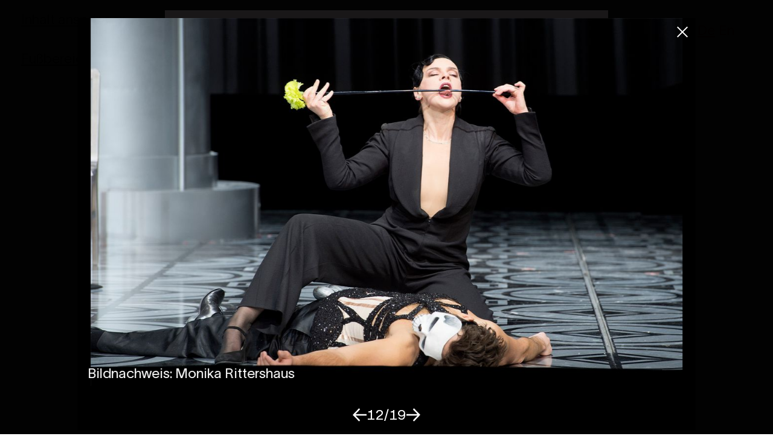

--- FILE ---
content_type: text/html; charset=UTF-8
request_url: https://www.staatsoper-berlin.de/de/veranstaltungen/salome.96/?mediaId=11
body_size: 47442
content:
<!doctype html>
<html lang="de" class="no-js">
    <head>
        
        <meta charset="utf-8" />
        <meta name="viewport" content="width=device-width, initial-scale=1.0" />
        <title>Salome | Staatsoper Berlin</title><link rel="preconnect" href="https://thumbor-cache.webfactory.de" crossorigin /><script>
                        var Hyphenopoly = {
                require: {
                    "de": "Silbentrennung verbessert den Blocksatz.",
                    //"de": "FORCEHYPHENOPOLY", // Test
                    "en": "hyphenation enhances justification."
                },
                paths: {
                    patterndir: "/assets-version-1769447223/js/hyphenopoly/",
                    maindir: "/assets-version-1769447223/js/hyphenopoly/"
                },
                setup: {
                    selectors: {
                        ".hyphenate": {
                        }
                    }
                }
            };
        </script>
        <script async src="/assets-version-1769447223/js/hyphenopoly/Hyphenopoly_Loader.js"></script><script nomodule src="/assets-version-1769447223/js/polyfills.js"></script>

                <script>
        window.YETT_WHITELIST = [
                        /staats(oper|kapelle|-x)-berlin/,
                
                ];

        window.privacy = window.privacy || {};
    window.privacy.allowList = window.privacy.allowList || {};

            window.privacy.allowList["statistics"] = [
                            new RegExp('googletagmanager\.com.*[?&amp;]id=G-SQN07G4YFM', 'i'),
                            new RegExp('googletagmanager\.com.*[?&amp;]id=G-EE7XG3CEEE', 'i'),
                            new RegExp('googletagmanager\.com.*[?&amp;]id=GTM-WZGKBDPR', 'i'),
                            new RegExp('googletagmanager\.com.*[?&amp;]id=GTM-N7FPH2XZ', 'i'),
                    ];
            window.privacy.allowList["marketing"] = [
                            new RegExp('(\w*.)*doubleclick\.net', 'i'),
                            new RegExp('googletagmanager\.com.*[?&amp;]id=DC-5778835', 'i'),
                            new RegExp('(\w*.)*adition\.com', 'i'),
                    ];
            window.privacy.allowList["videos"] = [
                            new RegExp('(www\.)?youtube\.com', 'i'),
                            new RegExp('(www\.)?youtu\.be', 'i'),
                            new RegExp('issuu\.com', 'i'),
                    ];
    </script>

                <script src="/assets-version-1769447223/bundles/webfactoryembed/dist/privacy-manager.js"></script>

                            <!-- Google Tag Manager -->
            <script>(function(w,d,s,l,i){w[l]=w[l]||[];w[l].push({'gtm.start':
                        new Date().getTime(),event:'gtm.js'});var f=d.getElementsByTagName(s)[0],
                    j=d.createElement(s),dl=l!='dataLayer'?'&l='+l:'';j.async=true;j.src=
                    'https://www.googletagmanager.com/gtm.js?id='+i+dl;f.parentNode.insertBefore(j,f);
                })(window,document,'script','dataLayer','GTM-WZGKBDPR');</script>
            <!-- End Google Tag Manager -->
        
        <script>
            (function(H){
                                H.className=H.className.replace(/\bno-js\b/,'js');
            })(document.documentElement);
        </script><style type="text/css">
            /*
                This font software is the property of Commercial Type.
                You may not modify the font software, use it on another website, or install it on a computer.
                License information is available at http://commercialtype.com/eula
                For more information please visit Commercial Type at http://commercialtype.com or email us at info[at]commercialtype.com
                Copyright (C) 2017 Schwartzco Inc.
                License: 1707-MKAVZT
            */
            @font-face {
                font-family: 'Austin';
                src:
                    url("/assets-version-1769447223/bundles/webfactorystaatsxberlin/fonts/austin/Austin-Medium-Web.woff2") format('woff2'),
                    url("/assets-version-1769447223/bundles/webfactorystaatsxberlin/fonts/austin/Austin-Medium-Web.woff") format('woff');
                font-style:   normal;
                font-stretch: normal;
                font-weight:  500;
                font-display: swap;
            }
            @font-face {
                font-family: 'AustinText';
                src:
                    url("/assets-version-1769447223/bundles/webfactorystaatsxberlin/fonts/austin/AustinText-Roman-Web.woff2") format('woff2'),
                    url("/assets-version-1769447223/bundles/webfactorystaatsxberlin/fonts/austin/AustinText-Roman-Web.woff") format('woff');
                font-style:   normal;
                font-stretch: normal;
                font-weight:  400;
                font-display: swap;
            }
            @font-face {
                font-family: 'AustinText';
                src:
                    url("/assets-version-1769447223/bundles/webfactorystaatsxberlin/fonts/austin/AustinText-Semibold-Web.woff2") format('woff2'),
                    url("/assets-version-1769447223/bundles/webfactorystaatsxberlin/fonts/austin/AustinText-Semibold-Web.woff") format('woff');
                font-style:   normal;
                font-stretch: normal;
                font-weight:  500;
                font-display: swap;
            }
            @font-face {
                font-family: 'Lausanne';
                src: url("/assets-version-1769447223/bundles/webfactorystaatsxberlin/fonts/lausanne/TWKLausanne-300.woff2") format('woff');
                font-style: normal;
                font-weight: 300;
                font-display: swap;
            }
            @font-face {
                font-family: 'Lausanne';
                src: url("/assets-version-1769447223/bundles/webfactorystaatsxberlin/fonts/lausanne/TWKLausanne-300Italic.woff2") format("woff2");
                font-style: italic;
                font-weight: 300;
                font-display: swap;
            }
        </style>
        <link rel="stylesheet" type="text/css" href="/assets-version-1769447223/css/screen.css" media="all" />            <script type="text/javascript" src="/assets-version-1769447223/js/scripts.js" defer="defer"></script>
            <script type="text/javascript" src="/assets-version-1769447223/js/spielplan-performanceoptimiert.js" defer="defer"></script>
        <meta http-equiv="X-UA-Compatible" content="IE=edge" />
        <meta name="apple-mobile-web-app-capable" content="yes" />
        <meta http-equiv="Language" content="de"/>
        <meta name="Content-Language" content="de">
        <meta name="apple-mobile-web-app-title" content="Staatsoper Berlin" />
        <meta name="application-name" content="Staatsoper Berlin" />
        <link rel="icon" href="/assets-version-1769447223/favicon.ico" sizes="32x32">
        <link rel="icon" href="/assets-version-1769447223/favicon-16.ico" sizes="16x16">
        <link rel="icon" href="/assets-version-1769447223/favicon.svg" type="image/svg+xml">
        <link rel="apple-touch-icon" href="/assets-version-1769447223/apple-touch-icon.png">
        <link rel="manifest" href="/assets-version-1769447223/site.webmanifest">

            </head>

            <body class="theme-default ">
                            

<div id="cookie-consent" class="a11y-dialog-container" aria-label="Datenschutzeinstellungen" aria-hidden="true" data-canonical-categories="{&quot;necessary&quot;: true,&quot;statistics&quot;: false,&quot;marketing&quot;: false,&quot;videos&quot;: false}" data-auto-open="true">
    <div class="a11y-dialog-overlay" data-a11y-dialog-hide=""></div>
    <div role="document" class="a11y-dialog-content cookie-consent">
        <div class="cookie-consent__panel">
                            <div class="container-paragraph-max-width o-flow js-start-panel">
            <h2 class="h2--klein">Unsere Cookies für Ihr Web-Erlebnis</h2>             <p>Mit der Auswahl »Notwendige Cookies verwenden« erlauben Sie der Staatsoper Unter den Linden die Verwendung von technisch notwendigen Cookies, Pixeln, Tags und ähnlichen Technologien. Die Auswahl »Alle Cookies akzeptieren« erlaubt die Nutzung dieser Technologien, um Ihre Geräte- und Browsereinstellungen zu erfahren, damit wir Ihre Aktivität nachvollziehen können. Dies tun wir zur Sicherstellung und Verbesserung der Funktionalität der Website sowie um Ihnen personalisierte Werbung bereitstellen zu können. Die Staatsoper Unter den Linden kann diese Daten an Dritte – etwa Social Media Werbepartner wie Google, Facebook und Instagram – zu Marketingzwecken weitergeben. Diese sitzen teilweise im außereuropäischen Ausland (insbesondere in den USA), wo das Datenschutzniveau geringer sein kann als in Deutschland. Ihre Einwilligung können Sie jederzeit mit Wirkung für die Zukunft widerrufen. Bitte besuchen Sie unsere <a href="/de/extra/datenschutz/">Datenschutzerklärung</a> für weitere Informationen. Dort erfahren Sie auch, wie wir Ihre Daten für erforderliche Zwecke (z.B. Sicherheit, Warenkorbfunktion, Anmeldung) verwenden. Über den Button »Einstellungen verwalten« können Sie auswählen, welche Technologien Sie zulassen wollen und ob Sie sich externe Inhalte z.B. von Videoplattformen anzeigen lassen möchten.</p>
            <div class="cookie-consent__panel-footer">
                <div class="u-flex u-fw-wrap u-gap--half u-ai-baseline">
                    <button type="button" class="button js-consent-to-all-privacy-categories">
                        Alle Cookies akzeptieren
                    </button>
                    <button type="button" class="button js-consent-to-only-necessary-categories">
                        Notwendige Cookies verwenden
                    </button>
                </div>
                <div>
                    <button type="button" class="button-unstyled link js-show-detailed-settings">
                        Einstellungen verwalten
                    </button>
                </div>
            </div>
        </div>
    
                            <div class="container-paragraph-max-width o-flow js-detailed-settings-panel" style="display: none;">
            <h2 class="h2--klein">Datenschutzeinstellungen verwalten</h2>                                             <div class="form-group flow" style="--flow-space-scoped: var(--space-2xs);">
                    <div class="checkboxes__item">
                        <input type="checkbox" class="checkboxes__input" id="necessary" checked="checked" disabled="disabled" required="required" data-privacy-category-always-active="true" data-privacy-category="necessary"/>
                        <label class="checkboxes__label required" for="necessary">
                            Technisch notwendig
                        </label>
                    </div>

                                            <p style="font-size: 0.8333333em;">Wir nutzen Cookies, um die Bedienung der Website zu ermöglichen und sicherzustellen, dass bestimmte Funktionen ordnungsgemäß funktionieren.</p>
                                    </div>
                                            <div class="form-group flow" style="--flow-space-scoped: var(--space-2xs);">
                    <div class="checkboxes__item">
                        <input type="checkbox" class="checkboxes__input" id="statistics" data-privacy-category="statistics"/>
                        <label class="checkboxes__label" for="statistics">
                            Verbesserung der Website
                        </label>
                    </div>

                                            <p style="font-size: 0.8333333em;">Wir nutzen Tracking-Technologien, um zu analysieren, wie unsere Website genutzt wird. Diese Daten helfen uns, Fehler zu entdecken und neue Designs zu entwickeln. Dies erlaubt uns ebenso die Effektivität unserer Website zu testen. Dafür nutzen wir auch Dienste, die ihren Sitz außerhalb der Europäischen Union haben können (insbesondere in den USA), wo das Datenschutzniveau geringer sein kann als in Deutschland.</p>
                                    </div>
                                            <div class="form-group flow" style="--flow-space-scoped: var(--space-2xs);">
                    <div class="checkboxes__item">
                        <input type="checkbox" class="checkboxes__input" id="marketing" data-privacy-category="marketing"/>
                        <label class="checkboxes__label" for="marketing">
                            Marketing
                        </label>
                    </div>

                                            <p style="font-size: 0.8333333em;">Technologien dieser Kategorie erfassen Informationen, mithilfe derer die Anzeige personalisierter Werbung oder anderer interessenbasierter Inhalte ermöglicht wird. Sie werden von Partnern eingesetzt, die ihren Sitz auch außerhalb der Europäischen Union (insbesondere in den USA) haben können. Das Datenschutzniveau kann dort geringer sein als in Deutschland. Diese Partner führen die Informationen unter Umständen mit weiteren Daten zusammen. Durch Deaktivieren der Marketing-Cookies wird Ihnen Werbung angezeigt, die für Sie weniger interessant ist.</p>
                                    </div>
                                            <div class="form-group flow" style="--flow-space-scoped: var(--space-2xs);">
                    <div class="checkboxes__item">
                        <input type="checkbox" class="checkboxes__input" id="videos" data-privacy-category="videos"/>
                        <label class="checkboxes__label" for="videos">
                            Externe Quellen / Medien
                        </label>
                    </div>

                                            <p style="font-size: 0.8333333em;">Zu vielen Produktionen haben wir Video-Content oder gedruckte Publikationen, die wir Ihnen als ergänzendes Angebot über externe Plattformen zur Verfügung stellen. Diese Dienste setzen Cookies und übermitteln im Einzelfall auch persönliche Daten außerhalb die EU. Sie können hier auswählen, ob unsere externen Inhalte ohne erneute Nachfrage geladen werden sollen.</p>
                                    </div>
            
            <p>Ihre Einwilligung können Sie jederzeit mit Wirkung für die Zukunft widerrufen. Weitere Informationen zum Datenschutz finden Sie <a href="/de/extra/datenschutz/">hier</a>.</p>

                        <div class="cookie-consent__panel-footer">
                <div class="u-flex u-fw-wrap u-gap--half u-ai-baseline">
                    <button type="button" class="button u-mr--fifth js-save-privacy-preferences">Auswahl speichern</button>
                    <span class="u-mr--fifth">oder</span>
                    <button type="button" class="button js-consent-to-all-privacy-categories">Alle Cookies akzeptieren</button>                 </div>
            </div>
        </div>
            </div>
    </div>
</div>

                    
    <div xmlns:xlink="http://www.w3.org/1999/xlink" id="top" class="page     page-produktion-details  " itemscope="" itemtype="http://schema.org/Event">
                            

<header class="layout page-header js-page-header" style="--layout-row-gap: 0;">
            <div class="layout__full-bleed">
            <div class="theme-brand | page-header__container page-header__main-nav-container mobile-menu js-mobile-menu">

                                    <nav aria-label="Sprungnavigation" class="skip-navigation">
                        <ul class="list-unstyled theme-default">
                            <li><a class="skip-navigation__link" href="#main">Inhalt anspringen</a></li>                            <li><a class="skip-navigation__link" href="#page-footer">Fußbereich anspringen</a></li>                        </ul>
                    </nav>
                
                <div class="page-header__logo logo">
                    <a href="/de/" class="logo__link">
                        <span class="sr-only">Zur Startseite</span>
                        <svg viewBox="0 0 460.3 37.7"><path d="M460.3 28.7H451v-.2c.3 0 .6-.1.9-.2.8-.3 1.1-.6 1.3-1.7.2-.8.2-2 .2-3.1v-7.8c0-1.8-.1-2.6-.5-3.1s-1-.8-2.1-.8c-1.3 0-3.4 1.4-3.7 4.8-.1 1.1-.2 2.1-.2 3.4v3.7c0 1.1 0 2.4.2 3.1.3 1.1.5 1.4 1.3 1.7.3.1.6.2.9.2v.2H440v-.2c.3 0 .6-.1 1-.2.8-.3 1.1-.5 1.4-1.6.2-.8.1-2.3.1-3.5V16c0-.8 0-2.6-.1-3.3-.1-.8-.4-1.1-.7-1.4-.5-.3-1.1-.3-1.4-.3v-.3h6.4c.2 0 .3.1.3.3 0 .1-.1 3.6-.1 3.8h.1c.5-1.7 1.5-2.7 2.4-3.3 1-.7 2.5-1.2 3.5-1.2 1.9 0 3.1.4 3.9 1.4.6.7 1.1 2.1 1.1 4.2v7.2c0 1.2 0 2.6.2 3.5.3 1.1.6 1.3 1.4 1.6.3.1.6.2.9.2v.3zm-26.1-12.3c0-2.3-.5-3.9-1.2-4.7-.5-.5-1.3-.8-2.1-.8s-1.3.3-1.9.8c-.9.9-1.4 3.1-1.6 6.4h5.3c1.2 0 1.5-.4 1.5-1.7zm4.4 2.3h-11.1c0 4.4.8 6.8 1.9 8.1.8.8 1.8 1.2 2.9 1.2 3.4 0 4.8-2.5 5.6-5.1l.5.1c-.7 3.6-3.3 6.1-7.1 6.1-2.1 0-4.3-.5-5.9-2.1-1.8-1.7-2.7-4-2.7-7.2 0-5.9 3.7-9.5 8.2-9.5 5.2 0 7.7 3.6 7.7 7.1v1.3zm-24.2 3.7v-5.5c0-2.2-.5-3.5-1.2-4.5-.7-.9-1.6-1.3-2.7-1.3-2.2 0-3.9 3.3-3.9 8.8 0 5.7 1.7 8.4 3.7 8.4 2.4-.1 4.1-2 4.1-5.9zm6.9 6.4c-.7 0-6.5.1-6.7.1 0 0-.2-.1-.2-.2v-3.2c-.7 2.1-2.6 3.6-5.2 3.6-3.9 0-7.5-2.8-7.5-9.3 0-6.4 3.9-9.5 8.1-9.5 2.5 0 3.9 1.5 4.5 3.1V5c0-.7 0-2.4-.1-3-.1-.8-.4-1.2-.9-1.5-.4-.3-1.1-.3-1.4-.3V0h6.7c.1 0 .2.1.2.3 0 1.6-.1 6.8-.1 8.9V24c0 .8 0 1.9.1 2.6.1.8.4 1.3.9 1.6.4.3 1.2.3 1.5.4v.2zm-21.1-.1h-9.3v-.2c.3 0 .6-.1.9-.2.8-.3 1.1-.6 1.3-1.7.2-.8.2-2 .2-3.1v-7.8c0-1.8-.1-2.6-.5-3.1s-1-.8-2.1-.8c-1.3 0-3.4 1.4-3.7 4.8-.1 1.1-.2 2.1-.2 3.4v3.7c0 1.1 0 2.4.2 3.1.3 1.1.5 1.4 1.3 1.7.3.1.6.2.9.2v.2h-9.3v-.2c.3 0 .6-.1 1-.2.8-.3 1.1-.5 1.4-1.6.2-.8.1-2.3.1-3.5V16c0-.8 0-2.6-.1-3.3-.1-.8-.4-1.1-.7-1.4-.5-.3-1.1-.3-1.4-.3v-.3h6.4c.2 0 .3.1.3.3 0 .1-.1 3.6-.1 3.8h.1c.5-1.7 1.5-2.7 2.4-3.3 1-.7 2.5-1.2 3.5-1.2 1.9 0 3.1.4 3.9 1.4.6.7 1.1 2.1 1.1 4.2v7.2c0 1.2 0 2.6.2 3.5.3 1.1.6 1.3 1.4 1.6.3.1.6.2.9.2v.3zM376.4 3.8c0 1.5-1.3 2.4-2.6 2.4s-2.5-1-2.5-2.4c0-1.5 1.3-2.5 2.5-2.5 1.3 0 2.6.9 2.6 2.5zm2.2 24.9h-9.4v-.2c.3 0 .6 0 1-.2.8-.3 1.1-.5 1.3-1.7.2-.6.2-1.7.2-2.6v-8c0-.8 0-2.6-.1-3.3-.1-.8-.4-1.1-.8-1.4-.4-.3-1-.3-1.4-.3v-.3h6.4c.2 0 .3.1.3.3v13.1c0 .9 0 2 .2 2.6.3 1.1.6 1.3 1.3 1.7.3.1.7.1 1 .2v.1zm-10.1-8.9-.7 8.9H346v-.3c.4 0 .9-.1 1.3-.2.9-.3 1.6-.9 1.9-1.8.5-1.6.6-4.5.6-7.5v-8c0-3-.1-5.9-.6-7.5-.3-1-1.1-1.6-1.9-1.8-.4-.1-.8-.2-1.3-.3v-.2h12.6v.2c-.3 0-.8.1-1.3.3-.9.3-1.6.8-1.9 1.8-.5 1.6-.7 4.5-.7 7.5v9.9c0 2.4.2 3.8.4 4.7.3.8.7 1.5 1.2 1.8.7.5 1.8.7 2.7.7h1.1c2.1 0 3.4-.9 4.4-2 1.7-1.8 2.9-4.6 3.5-6.3h.5zm-32 8.9h-9.3v-.2c.3 0 .6-.1.9-.2.8-.3 1.1-.6 1.3-1.7.2-.8.2-2 .2-3.1v-7.8c0-1.8-.1-2.6-.5-3.1s-1-.8-2.1-.8c-1.3 0-3.4 1.4-3.7 4.8-.1 1.1-.2 2.1-.2 3.4v3.7c0 1.1 0 2.4.2 3.1.3 1.1.5 1.4 1.3 1.7.3.1.6.2.9.2v.2h-9.3v-.2c.3 0 .6-.1 1-.2.8-.3 1.1-.5 1.4-1.6.2-.8.1-2.3.1-3.5V16c0-.8 0-2.6-.1-3.3-.1-.8-.4-1.1-.7-1.4-.5-.3-1.1-.3-1.4-.3v-.3h6.4c.2 0 .3.1.3.3 0 .1-.1 3.6-.1 3.8h.1c.5-1.7 1.5-2.7 2.4-3.3 1-.7 2.5-1.2 3.5-1.2 1.9 0 3.1.4 3.9 1.4.6.7 1.1 2.1 1.1 4.2v7.2c0 1.2 0 2.6.2 3.5.3 1.1.6 1.3 1.4 1.6.3.1.6.2.9.2v.3zm-26.1-12.3c0-2.3-.5-3.9-1.2-4.7-.5-.5-1.3-.8-2.1-.8s-1.3.3-1.9.8c-.9.9-1.4 3.1-1.6 6.4h5.3c1.2 0 1.5-.4 1.5-1.7zm4.4 2.3h-11.1c0 4.4.8 6.8 1.9 8.1.8.8 1.8 1.2 2.9 1.2 3.4 0 4.8-2.5 5.6-5.1l.5.1c-.7 3.6-3.3 6.1-7.1 6.1-2.1 0-4.3-.5-5.9-2.1-1.8-1.7-2.7-4-2.7-7.2 0-5.9 3.7-9.5 8.2-9.5 5.2 0 7.7 3.6 7.7 7.1v1.3zm-24.2 3.7v-5.5c0-2.2-.5-3.5-1.2-4.5-.7-.9-1.6-1.3-2.7-1.3-2.2 0-3.9 3.3-3.9 8.8 0 5.7 1.7 8.4 3.7 8.4 2.4-.1 4.1-2 4.1-5.9zm7 6.4c-.7 0-6.5.1-6.7.1 0 0-.2-.1-.2-.2v-3.2c-.7 2.1-2.6 3.6-5.2 3.6-3.9 0-7.5-2.8-7.5-9.3 0-6.4 3.9-9.5 8.1-9.5 2.5 0 3.9 1.5 4.5 3.1V5c0-.7 0-2.4-.1-3-.1-.8-.4-1.2-.9-1.5-.4-.3-1.1-.3-1.4-.3V0h6.7c.1 0 .2.1.2.3 0 1.6-.1 6.8-.1 8.9V24c0 .8 0 1.9.1 2.6.1.8.4 1.3.9 1.6.4.3 1.2.3 1.5.4v.2zm-28.3-15.7c0 1.3-.8 2.2-2.2 2.2-1.2 0-1.8-.8-2.1-1.8-.3-.8-.5-1-1-1-.7 0-2.2 2.1-2.5 5.3 0 .3-.1 1.5-.1 2.6v3.1c0 1.1 0 2.4.1 3.2.3 1.1.6 1.4 1.4 1.7.3.1.7.2 1 .2v.2h-9.4v-.2c.3 0 .7-.1 1-.2.8-.3 1-.5 1.3-1.6.2-.8.2-2.3.2-3.5V16c0-.8 0-2.6-.1-3.3-.1-.8-.3-1.1-.7-1.4-.4-.3-1.1-.3-1.4-.4v-.2h6.4c.2 0 .3.2.3.3v4.4c.5-2 1.6-3.4 2.3-4 .7-.5 1.6-1 2.8-1 .5 0 1.6.2 2.1.7.4.4.6 1 .6 2zm-20.5 3.3c0-2.3-.5-3.9-1.2-4.7-.5-.5-1.3-.8-2.1-.8s-1.3.3-1.9.8c-.9.9-1.4 3.1-1.6 6.4h5.3c1.1 0 1.5-.4 1.5-1.7zm4.3 2.3H242c0 4.4.8 6.8 1.9 8.1.8.8 1.8 1.2 2.9 1.2 3.4 0 4.8-2.5 5.6-5.1l.6.1c-.7 3.6-3.3 6.1-7.1 6.1-2.1 0-4.3-.5-5.9-2.1-1.8-1.7-2.7-4-2.7-7.2 0-5.9 3.7-9.5 8.2-9.5 5.2 0 7.7 3.6 7.7 7.1 0 .4 0 .9-.1 1.3zm-16.9 7.5.2.1c-.5 1.3-2.4 2.8-4.6 2.8-1.7 0-3-.3-3.9-1.2-.9-.8-1.2-1.8-1.2-3.4 0-.8.1-11.1.2-13.1-.7-.1-1.8 0-2.5-.1V11c3.1-.6 5.1-2.6 6.5-7.7h.4v7.4h4.1v.8h-4.1l-.2 13.7c0 1.5.5 2.6 2.2 2.6 1.1-.1 2.3-.6 2.9-1.6zm-13 2.5h-9.3v-.2c.3 0 .6-.1.9-.2.8-.3 1.1-.6 1.3-1.7.2-.8.2-2 .2-3.1v-7.8c0-1.8-.1-2.6-.5-3.1s-1-.8-2.1-.8c-1.3 0-3.4 1.4-3.7 4.8-.1 1.1-.2 2.1-.2 3.4v3.7c0 1.1 0 2.4.2 3.1.3 1.1.5 1.4 1.3 1.7.3.1.6.2.9.2v.2h-9.3v-.2c.3 0 .6-.1 1-.2.8-.3 1.1-.5 1.4-1.6.2-.8.1-2.3.1-3.5V16c0-.8 0-2.6-.1-3.3-.1-.8-.4-1.1-.7-1.4-.5-.3-1.1-.3-1.4-.3v-.3h6.4c.2 0 .3.1.3.3 0 .1-.1 3.6-.1 3.8h.1c.5-1.7 1.5-2.7 2.4-3.3 1-.7 2.5-1.2 3.5-1.2 1.9 0 3.1.4 3.9 1.4.6.7 1.1 2.1 1.1 4.2v7.2c0 1.2 0 2.6.2 3.5.3 1.1.6 1.3 1.4 1.6.3.1.6.2.9.2v.3zM202.3 1.3c-.5 0-1 .1-1.4.3-.7.2-1.5.8-1.8 1.7-.4 1-.7 2.3-.7 5v11.1c0 2.4-.4 4.4-1.3 6-1.1 2-3.7 3.8-7.6 3.8-4.4 0-7.7-1.3-9.2-5-.6-1.5-.8-4.3-.8-5.8V10c0-2.6-.1-5.2-.5-6.6-.3-1.1-1.1-1.6-1.9-1.9-.4-.1-.9-.2-1.3-.3v-.1h12.5v.2c-.3 0-.8.1-1.3.3-.9.3-1.6.8-1.9 1.9-.4 1.4-.5 3.9-.5 6.6v10.1c0 1.3.1 2.9.5 4.2.8 2.6 2.5 3.7 5.2 3.7 2.9 0 5.4-1.1 6.4-3.2.7-1.3 1-3 1-5.2V8.4c0-2.7-.3-4-.8-5-.3-.9-1.1-1.5-1.8-1.7-.5-.1-.9-.2-1.5-.3v-.3h8.8v.2zm-34.5 11.8c0 1.3-.8 2.2-2.2 2.2-1.2 0-1.8-.8-2.1-1.8-.3-.8-.5-1-1-1-.7 0-2.2 2.1-2.5 5.3 0 .3-.1 1.5-.1 2.6v3.1c0 1.1 0 2.4.1 3.2.3 1.1.6 1.4 1.4 1.7.3.1.7.2 1 .2v.2H153v-.2c.3 0 .7-.1 1-.2.8-.3 1.1-.5 1.3-1.6.2-.8.2-2.3.2-3.5V16c0-.8 0-2.6-.1-3.3-.1-.8-.3-1.1-.7-1.4-.4-.3-1.1-.3-1.4-.4v-.2h6.4c.2 0 .3.2.3.3v4.4c.5-2 1.6-3.4 2.3-4 .7-.5 1.6-1 2.8-1 .5 0 1.6.2 2.1.7.4.4.6 1 .6 2zm-20.5 3.3c0-2.3-.5-3.9-1.2-4.7-.5-.5-1.3-.8-2.1-.8s-1.3.3-1.9.8c-.9.9-1.4 3.1-1.6 6.4h5.3c1.1 0 1.5-.4 1.5-1.7zm4.3 2.3h-11.1c0 4.4.8 6.8 1.9 8.1.8.8 1.8 1.2 2.9 1.2 3.4 0 4.8-2.5 5.6-5.1l.5.1c-.7 3.6-3.3 6.1-7.1 6.1-2.1 0-4.3-.5-5.9-2.1-1.8-1.7-2.7-4-2.7-7.2 0-5.9 3.7-9.5 8.2-9.5 5.2 0 7.7 3.6 7.7 7.1.1.4.1.9 0 1.3zm-22.8.9c0-6.7-1.4-8.4-3.6-8.4s-4.2 2.6-4.2 6v5.2c0 1.8.5 3.7 1.2 4.6.8.9 1.6 1.4 2.9 1.4 2.3.1 3.7-2.1 3.7-8.8zm4.7.1c0 5.9-3.3 9.4-7.9 9.4-1.9 0-3.4-.5-4.5-1.6h-.1v4.7c0 1.2 0 2.5.2 3.4.3 1.1.6 1.3 1.5 1.7.3.1.6.1.9.2v.2h-9.4v-.2c.3 0 .5 0 .9-.2.9-.4 1.2-.6 1.5-1.7.2-.9.2-2.2.2-3.4V15.8c0-.8 0-2.2-.1-2.9-.1-.8-.3-1-.8-1.4-.5-.4-1.5-.6-1.9-.6v-.2h6.7c.2 0 .3.1.3.4l-.1 2.7h.3c.8-2.1 3-3.5 5-3.5 4 0 7.3 3 7.3 9.4zm-25.5 0c0-3.5-.6-6.6-1.7-7.9-.7-.9-1.6-1.1-2.5-1.1-.8 0-1.8.3-2.4 1.1-1.2 1.3-1.8 4.4-1.8 7.9s.6 6.6 1.7 7.9c.8.9 1.6 1.1 2.5 1.1.9 0 1.7-.2 2.5-1.1 1.1-1.3 1.7-4.4 1.7-7.9zm4.8 0c0 5.8-4.6 9.4-8.9 9.4-4.3 0-8.9-3.6-8.9-9.4 0-5.8 4.5-9.4 8.9-9.4s8.9 3.6 8.9 9.4zm-19.9 3.6c0 3.8-2.9 5.8-6.3 5.8-1.5 0-3.6-.6-4.8-1.6h-.2l-1.3 1.2h-.2l-.1-6.6h.2c.6 3.6 3.6 6.6 6.4 6.6 2 0 2.9-.7 2.9-3 0-1.7-1.7-2.8-4.3-4-2.6-1.1-5-2.6-5-6 0-2.7 2.2-5.3 6-5.3 1.4 0 3.3.6 4 1.4h.1l1.1-1.1h.1l.1 5.3h-.2c-.3-1.4-1-2.8-2-3.7-1-.9-2.2-1.4-3.3-1.4-1.5 0-2.6.9-2.6 2.7 0 2.1 1.6 3 4 3.9 3 1.2 5.4 2.6 5.4 5.8zm-14.3 2.9.2.1c-.5 1.3-2.4 2.8-4.6 2.8-1.7 0-3-.3-3.9-1.2-.9-.8-1.2-1.8-1.2-3.4 0-.8.1-11.1.2-13.1-.7-.1-1.8 0-2.5-.1V11c3.1-.6 5.1-2.6 6.5-7.7h.4v7.4h4.1v.8h-4.1l-.2 13.7c0 1.5.5 2.6 2.2 2.6 1.1-.1 2.2-.6 2.9-1.6zm-19.4-8.3c-.7.9-1.5 1.3-2.2 1.7-1 .6-1.5 1.1-1.9 1.8s-.6 1.9-.6 3.1c0 2.3.8 3.4 2.3 3.4 1.1 0 2.4-1.4 2.4-3.7v-6.3zm7.1 10.2c-.3.4-2 1-3.7 1-1.2 0-2.1-.1-2.6-.5-.5-.3-.8-1-.8-2.3h-.1c-.6 1.7-2.2 2.8-4.6 2.8-2.4 0-4.6-1.4-4.6-4.6 0-1.2.2-1.9 1.1-2.8 1.2-1.3 3.2-1.5 4.7-2.1 2.8-.9 3.6-2.3 3.6-3.6v-2.6c0-2.1-.5-2.6-2.2-2.6-.8 0-1.3.2-1.6.5-.3.5-.5 1.5-.5 2.7 0 1.4-.7 2-2.1 2-1.1 0-2-.6-2-1.8 0-.7.3-1.3.7-1.8 1-1.2 3.5-2 5.5-2 3.6 0 6.6 1.3 6.6 4.5 0 1.4-.1 7.2-.1 9.8 0 1.9.1 2.8.5 3.2.2.3.5.4 1 .4.4 0 .9-.1 1.3-.3v.1zM41.9 17.9c-.7.9-1.5 1.3-2.2 1.7-1 .6-1.5 1.1-1.9 1.8s-.6 1.9-.6 3.1c0 2.3.8 3.4 2.3 3.4 1.1 0 2.4-1.4 2.4-3.7v-6.3zM49 28.1c-.3.4-2 1-3.7 1-1.2 0-2.1-.1-2.6-.5-.5-.3-.8-1-.8-2.3h-.1c-.6 1.7-2.2 2.8-4.6 2.8-2.4 0-4.6-1.4-4.6-4.6 0-1.2.2-1.9 1.1-2.8 1.2-1.3 3.2-1.5 4.7-2.1 2.8-.9 3.6-2.3 3.6-3.6v-2.6c0-2.1-.5-2.6-2.2-2.6-.8 0-1.3.2-1.6.5-.3.4-.5 1.4-.5 2.6 0 1.4-.7 2-2.1 2-1.1 0-2-.6-2-1.8 0-.7.3-1.3.7-1.8 1-1.2 3.5-2 5.5-2 3.6 0 6.6 1.3 6.6 4.5 0 1.4-.1 7.2-.1 9.8 0 1.9.1 2.8.5 3.2.2.3.5.4 1 .4.4 0 .9-.1 1.3-.3v.2zm-17.3-1.9.2.1c-.5 1.3-2.4 2.8-4.6 2.8-1.7 0-3-.3-3.9-1.2-.9-.8-1.2-1.8-1.2-3.4 0-.8.1-11.1.2-13.1-.7-.1-1.8 0-2.5-.1V11c3.1-.6 5.1-2.6 6.5-7.7h.4v7.4h4.1v.8h-4.1l-.2 13.7c0 1.5.5 2.6 2.2 2.6 1.1-.1 2.2-.6 2.9-1.6zM18 21c0 5.4-4.5 8.4-9.1 8.4-3 0-5.8-1.5-6.9-2.7h-.2L.6 28.6H.4l-.3-9.3h.3c1.3 4.8 3.8 9.5 8.5 9.5 3.5 0 4.7-2.6 4.7-5.2 0-3.2-1.7-4.5-6-6.3C3.8 15.5 0 13.2 0 8.1 0 3.9 3.6.6 8.2.6c2.5 0 4.8 1 5.8 2.3l1.1-1.6h.3l.6 8h-.3c-.5-2-1.7-4.6-2.8-5.8-1.1-1.2-2.4-2.2-4.7-2.2-2.2 0-3.9 1.5-3.9 4.1 0 3.9 2.8 4.9 5.8 6.3C14.5 13.8 18 15 18 21z" style="fill:currentColor"></path></svg>

                    </a>
                </div>
                <a class="page-header__spielplan-direktlink" href="/de/spielplan/">Spielplan &amp; Tickets</a>
                <button class="mobile-menu__toggle js-menu-toggle" aria-expanded="false" aria-controls="main-nav">
                    <span class="mobile-menu__toggle-label">Menü</span>
                    

<svg xmlns:xlink="http://www.w3.org/1999/xlink" xmlns="http://www.w3.org/2000/svg" class="icon-menu menu-toggle__icon menu-toggle__icon-menu" width="32" height="32" focusable="false" aria-hidden="true">
    <use xlink:href="/assets-version-1769447223/bundles/webfactorystaatsxberlin/img/icons/_svg-symbols-sprite.svg#menu"></use>
</svg>

                    

<svg xmlns:xlink="http://www.w3.org/1999/xlink" xmlns="http://www.w3.org/2000/svg" class="icon-close menu-toggle__icon menu-toggle__icon-close u-hidden" width="32" height="32" focusable="false" aria-hidden="true">
    <use xlink:href="/assets-version-1769447223/bundles/webfactorystaatsxberlin/img/icons/_svg-symbols-sprite.svg#close"></use>
</svg>

                </button>
                                                            <nav class="page-header__nav main-nav js-main-nav js-priority-nav" id="main-nav" aria-label="Hauptnavigation" role="navigation">
                            
                                                <ul class="    nl nl-0 " role="list">
                                <li class="ni ni-0                 ni-nap-0                     ni-na-0                     ni-na-nap-0         ">
            <a href="/de/spielplan/" class="nt nt-0">Spielplan &amp; Tickets</a>                                
                    </li>
    
                                <li class="ni ni-0                 ni-nap-0                     ni-na-0                     ni-na-nap-0         ">
            <a href="/de/ihr-besuch/" class="nt nt-0">Ihr Besuch</a>                                
                    </li>
    
                                <li class="ni ni-0                 ni-nap-0                     ni-na-0                     ni-na-nap-0         ">
            <a href="/de/staatsoper/" class="nt nt-0">Staatsoper</a>                                
                    </li>
    
                                <li class="ni ni-0                 ni-nap-0                     ni-na-0                     ni-na-nap-0         ">
            <a href="/de/junge-staatsoper/" class="nt nt-0">Junge Staatsoper</a>                                
                    </li>
    
                                <li class="ni ni-0                 ni-nap-0                     ni-na-0                     ni-na-nap-0         ">
            <a href="/de/staatskapelle/" class="nt nt-0">Staatskapelle Berlin</a>                                
                    </li>
    
                                <li class="ni ni-0                 ni-nap-0                     ni-na-0                     ni-na-nap-0         ">
            <a href="/de/partner-freunde/" class="nt nt-0">Partner &amp; Freunde</a>                                
                    </li>
    
            </ul>

            

                        </nav>
                                    
                <div class="page-header__widgets js-header-widgets">
                    <div class="suche-widget js-suche-widget">
                        <button class="suche-widget__toggle js-suche-widget-toggle button-unstyled">
                            

<svg xmlns:xlink="http://www.w3.org/1999/xlink" xmlns="http://www.w3.org/2000/svg" class="icon-search" width="32" height="32" focusable="false" aria-hidden="true">
    <use xlink:href="/assets-version-1769447223/bundles/webfactorystaatsxberlin/img/icons/_svg-symbols-sprite.svg#search"></use>
</svg>

                            

<svg xmlns:xlink="http://www.w3.org/1999/xlink" xmlns="http://www.w3.org/2000/svg" class="icon-close" width="32" height="32" focusable="false" aria-hidden="true" style="display: none">
    <use xlink:href="/assets-version-1769447223/bundles/webfactorystaatsxberlin/img/icons/_svg-symbols-sprite.svg#close"></use>
</svg>

                            <span class="u-visually-hidden">Suche</span>
                        </button>
                        <div class="suche-widget__container">
                            
<form name="suche" method="get" action="/de/suche/" class="suche-widget__form">
    <label for="suche_suchbegriff" class="suche-widget__label required">
        <span class="">
            Suche
        </span>
    </label>

    <input type="text" id="suche_suchbegriff" name="suche[suchbegriff]" required="required" class="theme-default suche-widget__input form-control u-mt--none" placeholder="Ihr Suchbegriff"/>
    <button class="suche-widget__button">
        <span>Los</span>
    </button>



</form>

                        </div>
                    </div>
                    <language-switch class="language-switch">
                        <a class="language-switch__link" href="/de/veranstaltungen/salome.96/?mediaId=11" hreflang="de">
                            <span class="u-visually-hidden" lang="de">Deutsch</span>
                            <span aria-hidden="true">De</span>
                        </a>
                        <a class="language-switch__link" href="/en/veranstaltungen/salome.96/?mediaId=11" hreflang="en">
                            <span class="u-visually-hidden" lang="en">English</span>
                            <span aria-hidden="true">En</span>
                        </a>
                    </language-switch>
                </div>
            </div>
        </div>

                    <div class="layout__full-bleed">
                                            </div>
            </header>
        
        <div>                                         <main class="page__main page-main main" id="main">
                    
                        <div class="flow" style="--flow-space-scoped: var(--space-2xl)">
        
<section class="layout">
    <div class="layout__full-bleed">
        
                    <div class="layout u-mt--double" style="--flow-space: var(--space-m-l)">
                <h1 class="hero__titel h1 hyphenate u-font-display layout__content">
                    Salome
                </h1><div class="layout__content flow">
                                                    <div class="werkinfo flow">
                                                                    <p>Drama in einem Aufzug (1905)</p><p>Musik von Richard Strauss<br/>Text nach dem Drama »Salomé« von Oscar Wilde in der Übersetzung von Hedwig Lachmann</p>
                                                            </div>
                                                                    </div></div>
            </div>
</section>


                    <section class="layout" id="info">
    <div class="layout__content">
        <div class="wysiwyg">
                            <div class="sob-ausklappbarer-abschnitt js-disclosure text-align--null" data-text-align="null" data-text-disclose="null" data-text-hide="null"><div class="sob-ausklappbarer-abschnitt__teaser js-disclosure__teaser"><p>In einem Umfeld aufgewachsen, das keinerlei Mäßigung und Hemmungen kennt, ist die exzentrische Prinzessin Salome fasziniert von der Andersartigkeit des asketisch lebenden Propheten Jochanaan, den ihre Mutter Herodias und ihr übergriffiger Stiefvater Herodes gefangen halten. Als Jochanaan Salomes Annäherungsversuche brüsk zurückweist, entwickelt sie eine regelrechte Obsession und nutzt die Lüsternheit ihres Stiefvaters, um ihren Willen durchzusetzen.</p></div><div class="sob-ausklappbarer-abschnitt__panel js-disclosure__panel"><p>Da Herodes versprochen hat, Salome für den erotischen »Tanz der sieben Schleier« jeden Wunsch zu erfüllen, verlangt sie nun als Gegenleistung Jochanaans Kopf auf einem Silbertablett. In rasendem Wahn küsst sie dessen leblose Lippen und erfüllt sich so ihr sinnliches Begehren – bis Herodes den Befehl gibt, Salome zu töten. Zwischen feinnervigem Psychogramm und der Darstellung rauschhafter, zügelloser Wollust changierend, gelang Richard Strauss mit seiner Adaption von Oscar Wildes skandalös-schockierendem Décadence-Drama 1905 sein erster, überwältigender Erfolg als Opernkomponist. In aufreizend ekstatischen Klangvisionen gießt er die hitzig aufgeladenen Gefühlswogen und tiefen seelischen Abgründe seiner exzentrischen Titelheldin in eine irisierende, teils auch schroffe Musik, die mit drastischer Klangmacht des gewaltigen Orchesterapparats nicht nur den seelischen Verfall und die Verführungskraft Salomes, sondern auch ihre sonstige Gefühlskälte und Jochanaans pathetische Anklagen auf aufregende wie verstörende Art und Weise einzufangen weiß.</p></div></div>
                    </div>
    </div>
</section>
        
        
        
                    
<section class="layout u-bgcolor-brand-color-200 u-pv--oneandhalf ">
    <div class="layout__wide-content-start-to-full-bleed-end">
        <h2 class="u-font-size-step-2">Medien</h2>
        <div class="u-mt">
                
                


<div class="    swiper js-lane-slider medien-galerie medien-galerie--slider" data-roledescription="Karussell" data-slide-roledescription="Folie">
    <div role="group" aria-label="Karussellsteuerung" class="swiper-controls u-hidden js-slider-controls">
            <button class="swiper-controls__button button-unstyled js-slider-navigation-prev" data-a11y-label="Vorherige Folie">
            

<svg xmlns:xlink="http://www.w3.org/1999/xlink" xmlns="http://www.w3.org/2000/svg" class="icon-arrow-left" width="32" height="32" focusable="false" aria-hidden="true">
    <use xlink:href="/assets-version-1769447223/bundles/webfactorystaatsxberlin/img/icons/_svg-symbols-sprite.svg#arrow-left"></use>
</svg>

        </button>
        <div class="js-slider-pagination swiper-pagination" data-a11y-bullet-label="Zeige Folie"></div>
        <button class="swiper-controls__button button-unstyled js-slider-navigation-next" data-a11y-label="N&#xE4;chste Folie">
            

<svg xmlns:xlink="http://www.w3.org/1999/xlink" xmlns="http://www.w3.org/2000/svg" class="icon-arrow-right" width="32" height="32" focusable="false" aria-hidden="true">
    <use xlink:href="/assets-version-1769447223/bundles/webfactorystaatsxberlin/img/icons/_svg-symbols-sprite.svg#arrow-right"></use>
</svg>

        </button>
    </div>
    <div class="medien-galerie__list swiper-wrapper js-slider-list">
                                    
                    
<div class="swiper-slide medien-galerie__list-item" aria-label="1 von 19">                                
    
    
    <div class="teaser medien-galerie-inhalt medien-galerie-inhalt--MediaReferenz">
                                                                <div class="teaser__bild">
                            
    
                
                        
        <img data-sizes="auto" data-srcset="https://thumbor-cache.webfactory.de/VvBnbt6UECk29kDyrVoCNMMHEW0=/480x0/filters:quality(60)/https%3A%2F%2Fwww.staatsoper-berlin.de%2Fdownloads-b%2Fde%2Fmedia%2F15287%2Fee8ecccd6cc7207d88f8a15b136bbbb3%2Fsalome_002_c_Monika_Rittershaus.jpg 480w,https://thumbor-cache.webfactory.de/Eg70ynoNxPrnvPApinMRjHa5G3k=/768x0/filters:quality(80)/https%3A%2F%2Fwww.staatsoper-berlin.de%2Fdownloads-b%2Fde%2Fmedia%2F15287%2Fee8ecccd6cc7207d88f8a15b136bbbb3%2Fsalome_002_c_Monika_Rittershaus.jpg 768w,https://thumbor-cache.webfactory.de/xPhror5xX3jQ-9HexXXfV56VCu0=/992x0/filters:quality(80)/https%3A%2F%2Fwww.staatsoper-berlin.de%2Fdownloads-b%2Fde%2Fmedia%2F15287%2Fee8ecccd6cc7207d88f8a15b136bbbb3%2Fsalome_002_c_Monika_Rittershaus.jpg 992w,https://thumbor-cache.webfactory.de/YuVUak1Sce_phry2Gl6zRPNvxnc=/1200x0/filters:quality(80)/https%3A%2F%2Fwww.staatsoper-berlin.de%2Fdownloads-b%2Fde%2Fmedia%2F15287%2Fee8ecccd6cc7207d88f8a15b136bbbb3%2Fsalome_002_c_Monika_Rittershaus.jpg 1200w" src="https://thumbor-cache.webfactory.de/K2NxxP-yGP5b6gI8s55leWjXkNs=/150x0/filters:strip_icc():blur(20):quality(10)/https%3A%2F%2Fwww.staatsoper-berlin.de%2Fdownloads-b%2Fde%2Fmedia%2F15287%2Fee8ecccd6cc7207d88f8a15b136bbbb3%2Fsalome_002_c_Monika_Rittershaus.jpg" class="lazyload medien-galerie-inhalt__image" alt="" data-credits="Monika Rittershaus"/>

        <noscript>
            <img src="https://thumbor-cache.webfactory.de/VvBnbt6UECk29kDyrVoCNMMHEW0=/480x0/filters:quality(60)/https%3A%2F%2Fwww.staatsoper-berlin.de%2Fdownloads-b%2Fde%2Fmedia%2F15287%2Fee8ecccd6cc7207d88f8a15b136bbbb3%2Fsalome_002_c_Monika_Rittershaus.jpg" class="medien-galerie-inhalt__image" alt="" data-credits="Monika Rittershaus"/>
        </noscript>
    

                </div>
                    
        <div class="teaser__titel u-mt--none">
            <button type="button" class="teaser__link button-link js-medien-galerie" data-trigger-id="0"></button>
        </div>
    </div>

                    </div>
                                    
                    
<div class="swiper-slide medien-galerie__list-item" aria-label="2 von 19">                                
    
    
    <div class="teaser medien-galerie-inhalt medien-galerie-inhalt--EmbedReferenz">
                                    <div class="teaser__bild">
                                            
    
                
                        
        <img data-sizes="auto" data-srcset="https://thumbor-cache.webfactory.de/3jNYm4BlVCW0n7ACWeliX5x1c2g=/480x0/filters:quality(60)/https%3A%2F%2Fwww.staatsoper-berlin.de%2F_embed%2Fplaceholder-image%2F12185%2Fsalome_182.jpg 480w,https://thumbor-cache.webfactory.de/jHXk1YBMlJ0rKbPjzBbi3Uz9COE=/768x0/filters:quality(80)/https%3A%2F%2Fwww.staatsoper-berlin.de%2F_embed%2Fplaceholder-image%2F12185%2Fsalome_182.jpg 768w,https://thumbor-cache.webfactory.de/C1KFXdiXD9W6gtBiBCBFU9StDyI=/992x0/filters:quality(80)/https%3A%2F%2Fwww.staatsoper-berlin.de%2F_embed%2Fplaceholder-image%2F12185%2Fsalome_182.jpg 992w,https://thumbor-cache.webfactory.de/S70sLIhCbbyjTsl2cpv7Av5PvaQ=/1200x0/filters:quality(80)/https%3A%2F%2Fwww.staatsoper-berlin.de%2F_embed%2Fplaceholder-image%2F12185%2Fsalome_182.jpg 1200w" src="https://thumbor-cache.webfactory.de/YGAeitxGLYpaahtVLCv2Q3sEVtk=/150x0/filters:strip_icc():blur(20):quality(10)/https%3A%2F%2Fwww.staatsoper-berlin.de%2F_embed%2Fplaceholder-image%2F12185%2Fsalome_182.jpg" class="lazyload medien-galerie-inhalt__image" alt="" data-credits=""/>

        <noscript>
            <img src="https://thumbor-cache.webfactory.de/3jNYm4BlVCW0n7ACWeliX5x1c2g=/480x0/filters:quality(60)/https%3A%2F%2Fwww.staatsoper-berlin.de%2F_embed%2Fplaceholder-image%2F12185%2Fsalome_182.jpg" class="medien-galerie-inhalt__image" alt="" data-credits=""/>
        </noscript>
    

                                

<svg xmlns:xlink="http://www.w3.org/1999/xlink" xmlns="http://www.w3.org/2000/svg" class="icon-play icon-play--brand" width="191" height="191" focusable="false" aria-hidden="true">
    <use xlink:href="/assets-version-1769447223/bundles/webfactorystaatsxberlin/img/icons/_svg-symbols-sprite.svg#play"></use>
</svg>

            </div>
        
        <div class="teaser__titel u-mt--none">
            <button type="button" class="teaser__link button-link js-medien-galerie" data-trigger-id="1"></button>
        </div>
    </div>

                    </div>
                                    
                    
<div class="swiper-slide medien-galerie__list-item" aria-label="3 von 19">                                
    
    
    <div class="teaser medien-galerie-inhalt medien-galerie-inhalt--MediaReferenz">
                                                                <div class="teaser__bild">
                            
    
                
                        
        <img data-sizes="auto" data-srcset="https://thumbor-cache.webfactory.de/1xgMVfR6qp25YNVRCb2LgIJnD-A=/480x0/filters:quality(60)/https%3A%2F%2Fwww.staatsoper-berlin.de%2Fdownloads-b%2Fde%2Fmedia%2F15417%2F317124c7d4c32ab0f2a0a56839ab9bc2%2Fsalome_138_c_Monika_Rittershaus.jpg 480w,https://thumbor-cache.webfactory.de/C7pqVxu3WIvJ0iZdkhl5w3D9fpo=/768x0/filters:quality(80)/https%3A%2F%2Fwww.staatsoper-berlin.de%2Fdownloads-b%2Fde%2Fmedia%2F15417%2F317124c7d4c32ab0f2a0a56839ab9bc2%2Fsalome_138_c_Monika_Rittershaus.jpg 768w,https://thumbor-cache.webfactory.de/TkfMDARVCICG0oTDONDoq6PiOlA=/992x0/filters:quality(80)/https%3A%2F%2Fwww.staatsoper-berlin.de%2Fdownloads-b%2Fde%2Fmedia%2F15417%2F317124c7d4c32ab0f2a0a56839ab9bc2%2Fsalome_138_c_Monika_Rittershaus.jpg 992w,https://thumbor-cache.webfactory.de/MydYo9qlpDoQqWwGKuLAFK9Igms=/1200x0/filters:quality(80)/https%3A%2F%2Fwww.staatsoper-berlin.de%2Fdownloads-b%2Fde%2Fmedia%2F15417%2F317124c7d4c32ab0f2a0a56839ab9bc2%2Fsalome_138_c_Monika_Rittershaus.jpg 1200w" src="https://thumbor-cache.webfactory.de/j0BpYR6f-fKkmJTCYf5-yjXQ_tU=/150x0/filters:strip_icc():blur(20):quality(10)/https%3A%2F%2Fwww.staatsoper-berlin.de%2Fdownloads-b%2Fde%2Fmedia%2F15417%2F317124c7d4c32ab0f2a0a56839ab9bc2%2Fsalome_138_c_Monika_Rittershaus.jpg" class="lazyload medien-galerie-inhalt__image" alt="" data-credits="Monika Rittershaus"/>

        <noscript>
            <img src="https://thumbor-cache.webfactory.de/1xgMVfR6qp25YNVRCb2LgIJnD-A=/480x0/filters:quality(60)/https%3A%2F%2Fwww.staatsoper-berlin.de%2Fdownloads-b%2Fde%2Fmedia%2F15417%2F317124c7d4c32ab0f2a0a56839ab9bc2%2Fsalome_138_c_Monika_Rittershaus.jpg" class="medien-galerie-inhalt__image" alt="" data-credits="Monika Rittershaus"/>
        </noscript>
    

                </div>
                    
        <div class="teaser__titel u-mt--none">
            <button type="button" class="teaser__link button-link js-medien-galerie" data-trigger-id="2"></button>
        </div>
    </div>

                    </div>
                                    
                    
<div class="swiper-slide medien-galerie__list-item" aria-label="4 von 19">                                
    
    
    <div class="teaser medien-galerie-inhalt medien-galerie-inhalt--MediaReferenz">
                                                                <div class="teaser__bild">
                            
    
                
                        
        <img data-sizes="auto" data-srcset="https://thumbor-cache.webfactory.de/3ZGpzwlBO9amYKc-5PCnApX23PQ=/480x0/filters:quality(60)/https%3A%2F%2Fwww.staatsoper-berlin.de%2Fdownloads-b%2Fde%2Fmedia%2F15373%2F7cce0e8f25fd4fc610880441ac610475%2Fsalome_029_c_Monika_Rittershaus.jpg 480w,https://thumbor-cache.webfactory.de/iA2HLxR6s37thpuyvR-K0wJkgaw=/768x0/filters:quality(80)/https%3A%2F%2Fwww.staatsoper-berlin.de%2Fdownloads-b%2Fde%2Fmedia%2F15373%2F7cce0e8f25fd4fc610880441ac610475%2Fsalome_029_c_Monika_Rittershaus.jpg 768w,https://thumbor-cache.webfactory.de/JOM7XH14t0OkgyoXdCR1he6JsxY=/992x0/filters:quality(80)/https%3A%2F%2Fwww.staatsoper-berlin.de%2Fdownloads-b%2Fde%2Fmedia%2F15373%2F7cce0e8f25fd4fc610880441ac610475%2Fsalome_029_c_Monika_Rittershaus.jpg 992w,https://thumbor-cache.webfactory.de/Pj7TSVVk3mRcdKW2bW30STlBC98=/1200x0/filters:quality(80)/https%3A%2F%2Fwww.staatsoper-berlin.de%2Fdownloads-b%2Fde%2Fmedia%2F15373%2F7cce0e8f25fd4fc610880441ac610475%2Fsalome_029_c_Monika_Rittershaus.jpg 1200w" src="https://thumbor-cache.webfactory.de/a6WbKl490Yp6ky9-wYsCtxFttbo=/150x0/filters:strip_icc():blur(20):quality(10)/https%3A%2F%2Fwww.staatsoper-berlin.de%2Fdownloads-b%2Fde%2Fmedia%2F15373%2F7cce0e8f25fd4fc610880441ac610475%2Fsalome_029_c_Monika_Rittershaus.jpg" class="lazyload medien-galerie-inhalt__image" alt="" data-credits="Monika Rittershaus"/>

        <noscript>
            <img src="https://thumbor-cache.webfactory.de/3ZGpzwlBO9amYKc-5PCnApX23PQ=/480x0/filters:quality(60)/https%3A%2F%2Fwww.staatsoper-berlin.de%2Fdownloads-b%2Fde%2Fmedia%2F15373%2F7cce0e8f25fd4fc610880441ac610475%2Fsalome_029_c_Monika_Rittershaus.jpg" class="medien-galerie-inhalt__image" alt="" data-credits="Monika Rittershaus"/>
        </noscript>
    

                </div>
                    
        <div class="teaser__titel u-mt--none">
            <button type="button" class="teaser__link button-link js-medien-galerie" data-trigger-id="3"></button>
        </div>
    </div>

                    </div>
                                    
                    
<div class="swiper-slide medien-galerie__list-item" aria-label="5 von 19">                                
    
    
    <div class="teaser medien-galerie-inhalt medien-galerie-inhalt--MediaReferenz">
                                                                <div class="teaser__bild">
                            
    
                
                        
        <img data-sizes="auto" data-srcset="https://thumbor-cache.webfactory.de/bG2PAJtY4t_sGknY4M2SUlA8Akk=/480x0/filters:quality(60)/https%3A%2F%2Fwww.staatsoper-berlin.de%2Fdownloads-b%2Fde%2Fmedia%2F15418%2F4d76de37fcc711f3619311ff3f16e0d3%2Fsalome_155_c_Monika_Rittershaus.jpg 480w,https://thumbor-cache.webfactory.de/Py6jM2o6sZSWDZpIb4UYD5pmrJg=/768x0/filters:quality(80)/https%3A%2F%2Fwww.staatsoper-berlin.de%2Fdownloads-b%2Fde%2Fmedia%2F15418%2F4d76de37fcc711f3619311ff3f16e0d3%2Fsalome_155_c_Monika_Rittershaus.jpg 768w,https://thumbor-cache.webfactory.de/dMLTFgDYd4i6MTSMW9ACmnyqdgg=/992x0/filters:quality(80)/https%3A%2F%2Fwww.staatsoper-berlin.de%2Fdownloads-b%2Fde%2Fmedia%2F15418%2F4d76de37fcc711f3619311ff3f16e0d3%2Fsalome_155_c_Monika_Rittershaus.jpg 992w,https://thumbor-cache.webfactory.de/tmm-9WpENUo4imx6OrMzY73zyiM=/1200x0/filters:quality(80)/https%3A%2F%2Fwww.staatsoper-berlin.de%2Fdownloads-b%2Fde%2Fmedia%2F15418%2F4d76de37fcc711f3619311ff3f16e0d3%2Fsalome_155_c_Monika_Rittershaus.jpg 1200w" src="https://thumbor-cache.webfactory.de/a0HJkfFejUtvf0woNG0k2v2AUPw=/150x0/filters:strip_icc():blur(20):quality(10)/https%3A%2F%2Fwww.staatsoper-berlin.de%2Fdownloads-b%2Fde%2Fmedia%2F15418%2F4d76de37fcc711f3619311ff3f16e0d3%2Fsalome_155_c_Monika_Rittershaus.jpg" class="lazyload medien-galerie-inhalt__image" alt="" data-credits="Monika Rittershaus"/>

        <noscript>
            <img src="https://thumbor-cache.webfactory.de/bG2PAJtY4t_sGknY4M2SUlA8Akk=/480x0/filters:quality(60)/https%3A%2F%2Fwww.staatsoper-berlin.de%2Fdownloads-b%2Fde%2Fmedia%2F15418%2F4d76de37fcc711f3619311ff3f16e0d3%2Fsalome_155_c_Monika_Rittershaus.jpg" class="medien-galerie-inhalt__image" alt="" data-credits="Monika Rittershaus"/>
        </noscript>
    

                </div>
                    
        <div class="teaser__titel u-mt--none">
            <button type="button" class="teaser__link button-link js-medien-galerie" data-trigger-id="4"></button>
        </div>
    </div>

                    </div>
                                    
                    
<div class="swiper-slide medien-galerie__list-item" aria-label="6 von 19">                                
    
    
    <div class="teaser medien-galerie-inhalt medien-galerie-inhalt--MediaReferenz">
                                                                <div class="teaser__bild">
                            
    
                
                        
        <img data-sizes="auto" data-srcset="https://thumbor-cache.webfactory.de/qQrLSdivZBQP77RD8uJZcsJ5K5Y=/480x0/filters:quality(60)/https%3A%2F%2Fwww.staatsoper-berlin.de%2Fdownloads-b%2Fde%2Fmedia%2F15419%2Ffd0f7adfd6979959b1a0c95de49fe768%2Fsalome_156_c_Monika_Rittershaus.jpg 480w,https://thumbor-cache.webfactory.de/p7dqpcvNbi4EgVRKEG9F8r85Fk4=/768x0/filters:quality(80)/https%3A%2F%2Fwww.staatsoper-berlin.de%2Fdownloads-b%2Fde%2Fmedia%2F15419%2Ffd0f7adfd6979959b1a0c95de49fe768%2Fsalome_156_c_Monika_Rittershaus.jpg 768w,https://thumbor-cache.webfactory.de/q_7YhQE3x1CyuSuigyp1aROayB8=/992x0/filters:quality(80)/https%3A%2F%2Fwww.staatsoper-berlin.de%2Fdownloads-b%2Fde%2Fmedia%2F15419%2Ffd0f7adfd6979959b1a0c95de49fe768%2Fsalome_156_c_Monika_Rittershaus.jpg 992w,https://thumbor-cache.webfactory.de/pvqi-fxkgqXLeAuTiaSK9dW-GUw=/1200x0/filters:quality(80)/https%3A%2F%2Fwww.staatsoper-berlin.de%2Fdownloads-b%2Fde%2Fmedia%2F15419%2Ffd0f7adfd6979959b1a0c95de49fe768%2Fsalome_156_c_Monika_Rittershaus.jpg 1200w" src="https://thumbor-cache.webfactory.de/4NoPb-sexUHMMs84XyNu5UffCf4=/150x0/filters:strip_icc():blur(20):quality(10)/https%3A%2F%2Fwww.staatsoper-berlin.de%2Fdownloads-b%2Fde%2Fmedia%2F15419%2Ffd0f7adfd6979959b1a0c95de49fe768%2Fsalome_156_c_Monika_Rittershaus.jpg" class="lazyload medien-galerie-inhalt__image" alt="" data-credits="Monika Rittershaus"/>

        <noscript>
            <img src="https://thumbor-cache.webfactory.de/qQrLSdivZBQP77RD8uJZcsJ5K5Y=/480x0/filters:quality(60)/https%3A%2F%2Fwww.staatsoper-berlin.de%2Fdownloads-b%2Fde%2Fmedia%2F15419%2Ffd0f7adfd6979959b1a0c95de49fe768%2Fsalome_156_c_Monika_Rittershaus.jpg" class="medien-galerie-inhalt__image" alt="" data-credits="Monika Rittershaus"/>
        </noscript>
    

                </div>
                    
        <div class="teaser__titel u-mt--none">
            <button type="button" class="teaser__link button-link js-medien-galerie" data-trigger-id="5"></button>
        </div>
    </div>

                    </div>
                                    
                    
<div class="swiper-slide medien-galerie__list-item" aria-label="7 von 19">                                
    
    
    <div class="teaser medien-galerie-inhalt medien-galerie-inhalt--MediaReferenz">
                                                                <div class="teaser__bild">
                            
    
                
                        
        <img data-sizes="auto" data-srcset="https://thumbor-cache.webfactory.de/3qOc3Xzague2p23d67psaD1YP9w=/480x0/filters:quality(60)/https%3A%2F%2Fwww.staatsoper-berlin.de%2Fdownloads-b%2Fde%2Fmedia%2F15420%2Fad84773c42d9823234c2a76e525d24df%2Fsalome_176_c_Monika_Rittershaus.jpg 480w,https://thumbor-cache.webfactory.de/2XERyxTVJ0bSk_0As-tvXXhsgeE=/768x0/filters:quality(80)/https%3A%2F%2Fwww.staatsoper-berlin.de%2Fdownloads-b%2Fde%2Fmedia%2F15420%2Fad84773c42d9823234c2a76e525d24df%2Fsalome_176_c_Monika_Rittershaus.jpg 768w,https://thumbor-cache.webfactory.de/dpiqnRtmFDqWKBdPv9p0OB9WpqE=/992x0/filters:quality(80)/https%3A%2F%2Fwww.staatsoper-berlin.de%2Fdownloads-b%2Fde%2Fmedia%2F15420%2Fad84773c42d9823234c2a76e525d24df%2Fsalome_176_c_Monika_Rittershaus.jpg 992w,https://thumbor-cache.webfactory.de/Vks6gwy8_TAoN0bTkkMayKTyMmo=/1200x0/filters:quality(80)/https%3A%2F%2Fwww.staatsoper-berlin.de%2Fdownloads-b%2Fde%2Fmedia%2F15420%2Fad84773c42d9823234c2a76e525d24df%2Fsalome_176_c_Monika_Rittershaus.jpg 1200w" src="https://thumbor-cache.webfactory.de/A3E6_KsaoBy-LDXhGjaDaQ-fHPk=/150x0/filters:strip_icc():blur(20):quality(10)/https%3A%2F%2Fwww.staatsoper-berlin.de%2Fdownloads-b%2Fde%2Fmedia%2F15420%2Fad84773c42d9823234c2a76e525d24df%2Fsalome_176_c_Monika_Rittershaus.jpg" class="lazyload medien-galerie-inhalt__image" alt="" data-credits="Monika Rittershaus"/>

        <noscript>
            <img src="https://thumbor-cache.webfactory.de/3qOc3Xzague2p23d67psaD1YP9w=/480x0/filters:quality(60)/https%3A%2F%2Fwww.staatsoper-berlin.de%2Fdownloads-b%2Fde%2Fmedia%2F15420%2Fad84773c42d9823234c2a76e525d24df%2Fsalome_176_c_Monika_Rittershaus.jpg" class="medien-galerie-inhalt__image" alt="" data-credits="Monika Rittershaus"/>
        </noscript>
    

                </div>
                    
        <div class="teaser__titel u-mt--none">
            <button type="button" class="teaser__link button-link js-medien-galerie" data-trigger-id="6"></button>
        </div>
    </div>

                    </div>
                                    
                    
<div class="swiper-slide medien-galerie__list-item" aria-label="8 von 19">                                
    
    
    <div class="teaser medien-galerie-inhalt medien-galerie-inhalt--MediaReferenz">
                                                                <div class="teaser__bild">
                            
    
                
                        
        <img data-sizes="auto" data-srcset="https://thumbor-cache.webfactory.de/aM0UTEKlrTFfF7DfqIbD-tjYjmA=/480x0/filters:quality(60)/https%3A%2F%2Fwww.staatsoper-berlin.de%2Fdownloads-b%2Fde%2Fmedia%2F15422%2F79b2c306485d6969e5432b0df5a150a5%2Fsalome_191_c_Monika_Ritterhaus.jpg 480w,https://thumbor-cache.webfactory.de/NE8aUPv15Iv5Yzi7zywEwaVE-Mg=/768x0/filters:quality(80)/https%3A%2F%2Fwww.staatsoper-berlin.de%2Fdownloads-b%2Fde%2Fmedia%2F15422%2F79b2c306485d6969e5432b0df5a150a5%2Fsalome_191_c_Monika_Ritterhaus.jpg 768w,https://thumbor-cache.webfactory.de/ljjWCcVDpCkbiXbd9UQYvvfc51A=/992x0/filters:quality(80)/https%3A%2F%2Fwww.staatsoper-berlin.de%2Fdownloads-b%2Fde%2Fmedia%2F15422%2F79b2c306485d6969e5432b0df5a150a5%2Fsalome_191_c_Monika_Ritterhaus.jpg 992w,https://thumbor-cache.webfactory.de/xv0_4nDeux9ROcsugQNsi6rvWHM=/1200x0/filters:quality(80)/https%3A%2F%2Fwww.staatsoper-berlin.de%2Fdownloads-b%2Fde%2Fmedia%2F15422%2F79b2c306485d6969e5432b0df5a150a5%2Fsalome_191_c_Monika_Ritterhaus.jpg 1200w" src="https://thumbor-cache.webfactory.de/dGslzrv4nEtOYTl9qv7iCmNNzno=/150x0/filters:strip_icc():blur(20):quality(10)/https%3A%2F%2Fwww.staatsoper-berlin.de%2Fdownloads-b%2Fde%2Fmedia%2F15422%2F79b2c306485d6969e5432b0df5a150a5%2Fsalome_191_c_Monika_Ritterhaus.jpg" class="lazyload medien-galerie-inhalt__image" alt="" data-credits="Monika Rittershaus"/>

        <noscript>
            <img src="https://thumbor-cache.webfactory.de/aM0UTEKlrTFfF7DfqIbD-tjYjmA=/480x0/filters:quality(60)/https%3A%2F%2Fwww.staatsoper-berlin.de%2Fdownloads-b%2Fde%2Fmedia%2F15422%2F79b2c306485d6969e5432b0df5a150a5%2Fsalome_191_c_Monika_Ritterhaus.jpg" class="medien-galerie-inhalt__image" alt="" data-credits="Monika Rittershaus"/>
        </noscript>
    

                </div>
                    
        <div class="teaser__titel u-mt--none">
            <button type="button" class="teaser__link button-link js-medien-galerie" data-trigger-id="7"></button>
        </div>
    </div>

                    </div>
                                    
                    
<div class="swiper-slide medien-galerie__list-item" aria-label="9 von 19">                                
    
    
    <div class="teaser medien-galerie-inhalt medien-galerie-inhalt--MediaReferenz">
                                                                <div class="teaser__bild">
                            
    
                
                        
        <img data-sizes="auto" data-srcset="https://thumbor-cache.webfactory.de/KzCaBXWqKJckeiWMU7tZ68-NMzU=/480x0/filters:quality(60)/https%3A%2F%2Fwww.staatsoper-berlin.de%2Fdownloads-b%2Fde%2Fmedia%2F15423%2F06cc838dddd0150eef80f386b272d4a7%2Fsalome_199_c_Monika_Rittershaus.jpg 480w,https://thumbor-cache.webfactory.de/e0FDI2D-PsqdDOv_egum8celE44=/768x0/filters:quality(80)/https%3A%2F%2Fwww.staatsoper-berlin.de%2Fdownloads-b%2Fde%2Fmedia%2F15423%2F06cc838dddd0150eef80f386b272d4a7%2Fsalome_199_c_Monika_Rittershaus.jpg 768w,https://thumbor-cache.webfactory.de/BvzzG-0MA1vVg1JpKUvq6Dgw614=/992x0/filters:quality(80)/https%3A%2F%2Fwww.staatsoper-berlin.de%2Fdownloads-b%2Fde%2Fmedia%2F15423%2F06cc838dddd0150eef80f386b272d4a7%2Fsalome_199_c_Monika_Rittershaus.jpg 992w,https://thumbor-cache.webfactory.de/F8Ur6aSgrL8qzV49QnL6Alvy4Nw=/1200x0/filters:quality(80)/https%3A%2F%2Fwww.staatsoper-berlin.de%2Fdownloads-b%2Fde%2Fmedia%2F15423%2F06cc838dddd0150eef80f386b272d4a7%2Fsalome_199_c_Monika_Rittershaus.jpg 1200w" src="https://thumbor-cache.webfactory.de/DcMJawJ6HyBehdBBy2dlOZkvLsI=/150x0/filters:strip_icc():blur(20):quality(10)/https%3A%2F%2Fwww.staatsoper-berlin.de%2Fdownloads-b%2Fde%2Fmedia%2F15423%2F06cc838dddd0150eef80f386b272d4a7%2Fsalome_199_c_Monika_Rittershaus.jpg" class="lazyload medien-galerie-inhalt__image" alt="" data-credits="Monika Rittershaus"/>

        <noscript>
            <img src="https://thumbor-cache.webfactory.de/KzCaBXWqKJckeiWMU7tZ68-NMzU=/480x0/filters:quality(60)/https%3A%2F%2Fwww.staatsoper-berlin.de%2Fdownloads-b%2Fde%2Fmedia%2F15423%2F06cc838dddd0150eef80f386b272d4a7%2Fsalome_199_c_Monika_Rittershaus.jpg" class="medien-galerie-inhalt__image" alt="" data-credits="Monika Rittershaus"/>
        </noscript>
    

                </div>
                    
        <div class="teaser__titel u-mt--none">
            <button type="button" class="teaser__link button-link js-medien-galerie" data-trigger-id="8"></button>
        </div>
    </div>

                    </div>
                                    
                    
<div class="swiper-slide medien-galerie__list-item" aria-label="10 von 19">                                
    
    
    <div class="teaser medien-galerie-inhalt medien-galerie-inhalt--MediaReferenz">
                                                                <div class="teaser__bild">
                            
    
                
                        
        <img data-sizes="auto" data-srcset="https://thumbor-cache.webfactory.de/Ns-AwjFRY3Y1LTZVIw54zvGs4q8=/480x0/filters:quality(60)/https%3A%2F%2Fwww.staatsoper-berlin.de%2Fdownloads-b%2Fde%2Fmedia%2F15424%2Fabd5dcb9d1bd003742615447a4e41e37%2Fsalome_206_Monika_Ritterhaus.jpg 480w,https://thumbor-cache.webfactory.de/UBcdxdRafE17froXYtdMhMzp-G0=/768x0/filters:quality(80)/https%3A%2F%2Fwww.staatsoper-berlin.de%2Fdownloads-b%2Fde%2Fmedia%2F15424%2Fabd5dcb9d1bd003742615447a4e41e37%2Fsalome_206_Monika_Ritterhaus.jpg 768w,https://thumbor-cache.webfactory.de/1MHHYsdjzKh7jZ1naWtt2UyCqXg=/992x0/filters:quality(80)/https%3A%2F%2Fwww.staatsoper-berlin.de%2Fdownloads-b%2Fde%2Fmedia%2F15424%2Fabd5dcb9d1bd003742615447a4e41e37%2Fsalome_206_Monika_Ritterhaus.jpg 992w,https://thumbor-cache.webfactory.de/bPrl590y68SVTqz29BIo7rUK6qA=/1200x0/filters:quality(80)/https%3A%2F%2Fwww.staatsoper-berlin.de%2Fdownloads-b%2Fde%2Fmedia%2F15424%2Fabd5dcb9d1bd003742615447a4e41e37%2Fsalome_206_Monika_Ritterhaus.jpg 1200w" src="https://thumbor-cache.webfactory.de/VHiTCKet-jiee1y6Tl_RV3Mxu3w=/150x0/filters:strip_icc():blur(20):quality(10)/https%3A%2F%2Fwww.staatsoper-berlin.de%2Fdownloads-b%2Fde%2Fmedia%2F15424%2Fabd5dcb9d1bd003742615447a4e41e37%2Fsalome_206_Monika_Ritterhaus.jpg" class="lazyload medien-galerie-inhalt__image" alt="" data-credits="Monika Rittershaus"/>

        <noscript>
            <img src="https://thumbor-cache.webfactory.de/Ns-AwjFRY3Y1LTZVIw54zvGs4q8=/480x0/filters:quality(60)/https%3A%2F%2Fwww.staatsoper-berlin.de%2Fdownloads-b%2Fde%2Fmedia%2F15424%2Fabd5dcb9d1bd003742615447a4e41e37%2Fsalome_206_Monika_Ritterhaus.jpg" class="medien-galerie-inhalt__image" alt="" data-credits="Monika Rittershaus"/>
        </noscript>
    

                </div>
                    
        <div class="teaser__titel u-mt--none">
            <button type="button" class="teaser__link button-link js-medien-galerie" data-trigger-id="9"></button>
        </div>
    </div>

                    </div>
                                    
                    
<div class="swiper-slide medien-galerie__list-item" aria-label="11 von 19">                                
    
    
    <div class="teaser medien-galerie-inhalt medien-galerie-inhalt--MediaReferenz">
                                                                <div class="teaser__bild">
                            
    
                
                        
        <img data-sizes="auto" data-srcset="https://thumbor-cache.webfactory.de/AeiLZCj65fKOewIB73pmDAToAqg=/480x0/filters:quality(60)/https%3A%2F%2Fwww.staatsoper-berlin.de%2Fdownloads-b%2Fde%2Fmedia%2F15425%2F97ef5ca69d6af0d7d47cb63ad55f85f5%2Fsalome_211_c_Monika_Rittershaus.jpg 480w,https://thumbor-cache.webfactory.de/86lhqFeWyoG4sU0Dw3TVCQCH6Ac=/768x0/filters:quality(80)/https%3A%2F%2Fwww.staatsoper-berlin.de%2Fdownloads-b%2Fde%2Fmedia%2F15425%2F97ef5ca69d6af0d7d47cb63ad55f85f5%2Fsalome_211_c_Monika_Rittershaus.jpg 768w,https://thumbor-cache.webfactory.de/6d8__Syef4kVlaT6Fh56428UIqw=/992x0/filters:quality(80)/https%3A%2F%2Fwww.staatsoper-berlin.de%2Fdownloads-b%2Fde%2Fmedia%2F15425%2F97ef5ca69d6af0d7d47cb63ad55f85f5%2Fsalome_211_c_Monika_Rittershaus.jpg 992w,https://thumbor-cache.webfactory.de/o4ZFB2t7KYgUvabDy77Me_5ZalU=/1200x0/filters:quality(80)/https%3A%2F%2Fwww.staatsoper-berlin.de%2Fdownloads-b%2Fde%2Fmedia%2F15425%2F97ef5ca69d6af0d7d47cb63ad55f85f5%2Fsalome_211_c_Monika_Rittershaus.jpg 1200w" src="https://thumbor-cache.webfactory.de/uVIfb82bL6hUDaw7e3kiIIHFD6s=/150x0/filters:strip_icc():blur(20):quality(10)/https%3A%2F%2Fwww.staatsoper-berlin.de%2Fdownloads-b%2Fde%2Fmedia%2F15425%2F97ef5ca69d6af0d7d47cb63ad55f85f5%2Fsalome_211_c_Monika_Rittershaus.jpg" class="lazyload medien-galerie-inhalt__image" alt="" data-credits="Monika Rittershaus"/>

        <noscript>
            <img src="https://thumbor-cache.webfactory.de/AeiLZCj65fKOewIB73pmDAToAqg=/480x0/filters:quality(60)/https%3A%2F%2Fwww.staatsoper-berlin.de%2Fdownloads-b%2Fde%2Fmedia%2F15425%2F97ef5ca69d6af0d7d47cb63ad55f85f5%2Fsalome_211_c_Monika_Rittershaus.jpg" class="medien-galerie-inhalt__image" alt="" data-credits="Monika Rittershaus"/>
        </noscript>
    

                </div>
                    
        <div class="teaser__titel u-mt--none">
            <button type="button" class="teaser__link button-link js-medien-galerie" data-trigger-id="10"></button>
        </div>
    </div>

                    </div>
                                    
                    
<div class="swiper-slide medien-galerie__list-item" aria-label="12 von 19">                                
    
    
    <div class="teaser medien-galerie-inhalt medien-galerie-inhalt--MediaReferenz">
                                                                <div class="teaser__bild">
                            
    
                
                        
        <img data-sizes="auto" data-srcset="https://thumbor-cache.webfactory.de/Qq5W8Lt_L1B1lsyox82cbpklkw4=/480x0/filters:quality(60)/https%3A%2F%2Fwww.staatsoper-berlin.de%2Fdownloads-b%2Fde%2Fmedia%2F15426%2Faf3c06da55fc00ee0b6795266df712ab%2Fsalome_224_c_Monika_Ritterhaus.jpg 480w,https://thumbor-cache.webfactory.de/D9uxAzXVToquSuvP_DuPI_yXw-s=/768x0/filters:quality(80)/https%3A%2F%2Fwww.staatsoper-berlin.de%2Fdownloads-b%2Fde%2Fmedia%2F15426%2Faf3c06da55fc00ee0b6795266df712ab%2Fsalome_224_c_Monika_Ritterhaus.jpg 768w,https://thumbor-cache.webfactory.de/Ao9QVrfSTQuSGBFM7g5WFio6XFw=/992x0/filters:quality(80)/https%3A%2F%2Fwww.staatsoper-berlin.de%2Fdownloads-b%2Fde%2Fmedia%2F15426%2Faf3c06da55fc00ee0b6795266df712ab%2Fsalome_224_c_Monika_Ritterhaus.jpg 992w,https://thumbor-cache.webfactory.de/x0rpGzOmXgtnEwmGBgGGSB08H3o=/1200x0/filters:quality(80)/https%3A%2F%2Fwww.staatsoper-berlin.de%2Fdownloads-b%2Fde%2Fmedia%2F15426%2Faf3c06da55fc00ee0b6795266df712ab%2Fsalome_224_c_Monika_Ritterhaus.jpg 1200w" src="https://thumbor-cache.webfactory.de/xvh-2YBMx24SwzmeHMnYcwT_smk=/150x0/filters:strip_icc():blur(20):quality(10)/https%3A%2F%2Fwww.staatsoper-berlin.de%2Fdownloads-b%2Fde%2Fmedia%2F15426%2Faf3c06da55fc00ee0b6795266df712ab%2Fsalome_224_c_Monika_Ritterhaus.jpg" class="lazyload medien-galerie-inhalt__image" alt="" data-credits="Monika Rittershaus"/>

        <noscript>
            <img src="https://thumbor-cache.webfactory.de/Qq5W8Lt_L1B1lsyox82cbpklkw4=/480x0/filters:quality(60)/https%3A%2F%2Fwww.staatsoper-berlin.de%2Fdownloads-b%2Fde%2Fmedia%2F15426%2Faf3c06da55fc00ee0b6795266df712ab%2Fsalome_224_c_Monika_Ritterhaus.jpg" class="medien-galerie-inhalt__image" alt="" data-credits="Monika Rittershaus"/>
        </noscript>
    

                </div>
                    
        <div class="teaser__titel u-mt--none">
            <button type="button" class="teaser__link button-link js-medien-galerie" data-trigger-id="11"></button>
        </div>
    </div>

                    </div>
                                    
                    
<div class="swiper-slide medien-galerie__list-item" aria-label="13 von 19">                                
    
    
    <div class="teaser medien-galerie-inhalt medien-galerie-inhalt--MediaReferenz">
                                                                <div class="teaser__bild">
                            
    
                
                        
        <img data-sizes="auto" data-srcset="https://thumbor-cache.webfactory.de/kRo_KDiArjkGlxrqE8vk7kRPwbM=/480x0/filters:quality(60)/https%3A%2F%2Fwww.staatsoper-berlin.de%2Fdownloads-b%2Fde%2Fmedia%2F15427%2Fa718a24470fc32c970cd850f9a33a4d6%2Fsalome_227_c_Monika_Ritterhaus.jpg 480w,https://thumbor-cache.webfactory.de/zhyv5BMkNJZvqPb9-VSWs3E59N8=/768x0/filters:quality(80)/https%3A%2F%2Fwww.staatsoper-berlin.de%2Fdownloads-b%2Fde%2Fmedia%2F15427%2Fa718a24470fc32c970cd850f9a33a4d6%2Fsalome_227_c_Monika_Ritterhaus.jpg 768w,https://thumbor-cache.webfactory.de/D-v-n3b02FhWnFW-X-O6TCnaMKQ=/992x0/filters:quality(80)/https%3A%2F%2Fwww.staatsoper-berlin.de%2Fdownloads-b%2Fde%2Fmedia%2F15427%2Fa718a24470fc32c970cd850f9a33a4d6%2Fsalome_227_c_Monika_Ritterhaus.jpg 992w,https://thumbor-cache.webfactory.de/9RlwTwNAftMluek2TB3BsE55kFs=/1200x0/filters:quality(80)/https%3A%2F%2Fwww.staatsoper-berlin.de%2Fdownloads-b%2Fde%2Fmedia%2F15427%2Fa718a24470fc32c970cd850f9a33a4d6%2Fsalome_227_c_Monika_Ritterhaus.jpg 1200w" src="https://thumbor-cache.webfactory.de/AS_OpHa98Wl2Rf8vpY_OHoHnX6c=/150x0/filters:strip_icc():blur(20):quality(10)/https%3A%2F%2Fwww.staatsoper-berlin.de%2Fdownloads-b%2Fde%2Fmedia%2F15427%2Fa718a24470fc32c970cd850f9a33a4d6%2Fsalome_227_c_Monika_Ritterhaus.jpg" class="lazyload medien-galerie-inhalt__image" alt="" data-credits="Monika Rittershaus"/>

        <noscript>
            <img src="https://thumbor-cache.webfactory.de/kRo_KDiArjkGlxrqE8vk7kRPwbM=/480x0/filters:quality(60)/https%3A%2F%2Fwww.staatsoper-berlin.de%2Fdownloads-b%2Fde%2Fmedia%2F15427%2Fa718a24470fc32c970cd850f9a33a4d6%2Fsalome_227_c_Monika_Ritterhaus.jpg" class="medien-galerie-inhalt__image" alt="" data-credits="Monika Rittershaus"/>
        </noscript>
    

                </div>
                    
        <div class="teaser__titel u-mt--none">
            <button type="button" class="teaser__link button-link js-medien-galerie" data-trigger-id="12"></button>
        </div>
    </div>

                    </div>
                                    
                    
<div class="swiper-slide medien-galerie__list-item" aria-label="14 von 19">                                
    
    
    <div class="teaser medien-galerie-inhalt medien-galerie-inhalt--MediaReferenz">
                                                                <div class="teaser__bild">
                            
    
                
                        
        <img data-sizes="auto" data-srcset="https://thumbor-cache.webfactory.de/nmNOeUz6wIYR3PbhJnqTcSryFms=/480x0/filters:quality(60)/https%3A%2F%2Fwww.staatsoper-berlin.de%2Fdownloads-b%2Fde%2Fmedia%2F15428%2Fdd83a80f2235feae5af5072890e4da31%2Fsalome_232_c_Monika_Rittershaus.jpg 480w,https://thumbor-cache.webfactory.de/eihkq_tPFQ_0lFrFAX9x8JOiwzQ=/768x0/filters:quality(80)/https%3A%2F%2Fwww.staatsoper-berlin.de%2Fdownloads-b%2Fde%2Fmedia%2F15428%2Fdd83a80f2235feae5af5072890e4da31%2Fsalome_232_c_Monika_Rittershaus.jpg 768w,https://thumbor-cache.webfactory.de/jX1wWO1JYwU8Weasrrgl4H3bcNs=/992x0/filters:quality(80)/https%3A%2F%2Fwww.staatsoper-berlin.de%2Fdownloads-b%2Fde%2Fmedia%2F15428%2Fdd83a80f2235feae5af5072890e4da31%2Fsalome_232_c_Monika_Rittershaus.jpg 992w,https://thumbor-cache.webfactory.de/a1ksHKYinzZWrcMV3-q8j-8e1i4=/1200x0/filters:quality(80)/https%3A%2F%2Fwww.staatsoper-berlin.de%2Fdownloads-b%2Fde%2Fmedia%2F15428%2Fdd83a80f2235feae5af5072890e4da31%2Fsalome_232_c_Monika_Rittershaus.jpg 1200w" src="https://thumbor-cache.webfactory.de/7D46XfLrB_RSN0d7uuSbj0XTTlM=/150x0/filters:strip_icc():blur(20):quality(10)/https%3A%2F%2Fwww.staatsoper-berlin.de%2Fdownloads-b%2Fde%2Fmedia%2F15428%2Fdd83a80f2235feae5af5072890e4da31%2Fsalome_232_c_Monika_Rittershaus.jpg" class="lazyload medien-galerie-inhalt__image" alt="" data-credits="Monika Rittershaus"/>

        <noscript>
            <img src="https://thumbor-cache.webfactory.de/nmNOeUz6wIYR3PbhJnqTcSryFms=/480x0/filters:quality(60)/https%3A%2F%2Fwww.staatsoper-berlin.de%2Fdownloads-b%2Fde%2Fmedia%2F15428%2Fdd83a80f2235feae5af5072890e4da31%2Fsalome_232_c_Monika_Rittershaus.jpg" class="medien-galerie-inhalt__image" alt="" data-credits="Monika Rittershaus"/>
        </noscript>
    

                </div>
                    
        <div class="teaser__titel u-mt--none">
            <button type="button" class="teaser__link button-link js-medien-galerie" data-trigger-id="13"></button>
        </div>
    </div>

                    </div>
                                    
                    
<div class="swiper-slide medien-galerie__list-item" aria-label="15 von 19">                                
    
    
    <div class="teaser medien-galerie-inhalt medien-galerie-inhalt--MediaReferenz">
                                                                <div class="teaser__bild">
                            
    
                
                        
        <img data-sizes="auto" data-srcset="https://thumbor-cache.webfactory.de/AdKtSxekA5-gU2iNvJCAprLE9TY=/480x0/filters:quality(60)/https%3A%2F%2Fwww.staatsoper-berlin.de%2Fdownloads-b%2Fde%2Fmedia%2F15429%2F95f781ac9af3d57beb71eadc074eb2ad%2Fsalome_235_Monika_Rittershaus.jpg 480w,https://thumbor-cache.webfactory.de/hwQK6e_aFMA2T983WrF57hcR1bM=/768x0/filters:quality(80)/https%3A%2F%2Fwww.staatsoper-berlin.de%2Fdownloads-b%2Fde%2Fmedia%2F15429%2F95f781ac9af3d57beb71eadc074eb2ad%2Fsalome_235_Monika_Rittershaus.jpg 768w,https://thumbor-cache.webfactory.de/vb11LnqbLj8PxkJtzLj2XuQYods=/992x0/filters:quality(80)/https%3A%2F%2Fwww.staatsoper-berlin.de%2Fdownloads-b%2Fde%2Fmedia%2F15429%2F95f781ac9af3d57beb71eadc074eb2ad%2Fsalome_235_Monika_Rittershaus.jpg 992w,https://thumbor-cache.webfactory.de/Rfpm_kIB4KlRVVHiLwS-Xyb4iXw=/1200x0/filters:quality(80)/https%3A%2F%2Fwww.staatsoper-berlin.de%2Fdownloads-b%2Fde%2Fmedia%2F15429%2F95f781ac9af3d57beb71eadc074eb2ad%2Fsalome_235_Monika_Rittershaus.jpg 1200w" src="https://thumbor-cache.webfactory.de/dA3veG9SIu9a8AzV-wQe6xuBYb8=/150x0/filters:strip_icc():blur(20):quality(10)/https%3A%2F%2Fwww.staatsoper-berlin.de%2Fdownloads-b%2Fde%2Fmedia%2F15429%2F95f781ac9af3d57beb71eadc074eb2ad%2Fsalome_235_Monika_Rittershaus.jpg" class="lazyload medien-galerie-inhalt__image" alt="" data-credits="Monika Rittershaus"/>

        <noscript>
            <img src="https://thumbor-cache.webfactory.de/AdKtSxekA5-gU2iNvJCAprLE9TY=/480x0/filters:quality(60)/https%3A%2F%2Fwww.staatsoper-berlin.de%2Fdownloads-b%2Fde%2Fmedia%2F15429%2F95f781ac9af3d57beb71eadc074eb2ad%2Fsalome_235_Monika_Rittershaus.jpg" class="medien-galerie-inhalt__image" alt="" data-credits="Monika Rittershaus"/>
        </noscript>
    

                </div>
                    
        <div class="teaser__titel u-mt--none">
            <button type="button" class="teaser__link button-link js-medien-galerie" data-trigger-id="14"></button>
        </div>
    </div>

                    </div>
                                    
                    
<div class="swiper-slide medien-galerie__list-item" aria-label="16 von 19">                                
    
    
    <div class="teaser medien-galerie-inhalt medien-galerie-inhalt--MediaReferenz">
                                                                <div class="teaser__bild">
                            
    
                
                        
        <img data-sizes="auto" data-srcset="https://thumbor-cache.webfactory.de/ABmTh7mhBKsDDUZJH-N2ckXz-No=/480x0/filters:quality(60)/https%3A%2F%2Fwww.staatsoper-berlin.de%2Fdownloads-b%2Fde%2Fmedia%2F15430%2F3685197fd79198bd7234a17ce671a06c%2Fsalome_236_c_Monika_Rittershaus.jpg 480w,https://thumbor-cache.webfactory.de/_3Tn1qmcT__X070VUjlyC7ppIqw=/768x0/filters:quality(80)/https%3A%2F%2Fwww.staatsoper-berlin.de%2Fdownloads-b%2Fde%2Fmedia%2F15430%2F3685197fd79198bd7234a17ce671a06c%2Fsalome_236_c_Monika_Rittershaus.jpg 768w,https://thumbor-cache.webfactory.de/mONK24PVZN6GQW7e_-JAc3zLGRo=/992x0/filters:quality(80)/https%3A%2F%2Fwww.staatsoper-berlin.de%2Fdownloads-b%2Fde%2Fmedia%2F15430%2F3685197fd79198bd7234a17ce671a06c%2Fsalome_236_c_Monika_Rittershaus.jpg 992w,https://thumbor-cache.webfactory.de/6cMW0lUiVvyE3rxqhP8cSbPf5tw=/1200x0/filters:quality(80)/https%3A%2F%2Fwww.staatsoper-berlin.de%2Fdownloads-b%2Fde%2Fmedia%2F15430%2F3685197fd79198bd7234a17ce671a06c%2Fsalome_236_c_Monika_Rittershaus.jpg 1200w" src="https://thumbor-cache.webfactory.de/5Xuvjsz3Z4dL2KDlId1NESHuEE0=/150x0/filters:strip_icc():blur(20):quality(10)/https%3A%2F%2Fwww.staatsoper-berlin.de%2Fdownloads-b%2Fde%2Fmedia%2F15430%2F3685197fd79198bd7234a17ce671a06c%2Fsalome_236_c_Monika_Rittershaus.jpg" class="lazyload medien-galerie-inhalt__image" alt="" data-credits="Monika Rittershaus"/>

        <noscript>
            <img src="https://thumbor-cache.webfactory.de/ABmTh7mhBKsDDUZJH-N2ckXz-No=/480x0/filters:quality(60)/https%3A%2F%2Fwww.staatsoper-berlin.de%2Fdownloads-b%2Fde%2Fmedia%2F15430%2F3685197fd79198bd7234a17ce671a06c%2Fsalome_236_c_Monika_Rittershaus.jpg" class="medien-galerie-inhalt__image" alt="" data-credits="Monika Rittershaus"/>
        </noscript>
    

                </div>
                    
        <div class="teaser__titel u-mt--none">
            <button type="button" class="teaser__link button-link js-medien-galerie" data-trigger-id="15"></button>
        </div>
    </div>

                    </div>
                                    
                    
<div class="swiper-slide medien-galerie__list-item" aria-label="17 von 19">                                
    
    
    <div class="teaser medien-galerie-inhalt medien-galerie-inhalt--MediaReferenz">
                                                                <div class="teaser__bild">
                            
    
                
                        
        <img data-sizes="auto" data-srcset="https://thumbor-cache.webfactory.de/uImZJVrnBAa97GzFMxTqMMQBCvg=/480x0/filters:quality(60)/https%3A%2F%2Fwww.staatsoper-berlin.de%2Fdownloads-b%2Fde%2Fmedia%2F15431%2F7b05017aa954757ac6c367a79a4455c0%2Fsalome_237_c_Monika_Rittershaus.jpg 480w,https://thumbor-cache.webfactory.de/jHJXZWMTjsOX6nZ8hc3QOmyDB6s=/768x0/filters:quality(80)/https%3A%2F%2Fwww.staatsoper-berlin.de%2Fdownloads-b%2Fde%2Fmedia%2F15431%2F7b05017aa954757ac6c367a79a4455c0%2Fsalome_237_c_Monika_Rittershaus.jpg 768w,https://thumbor-cache.webfactory.de/ksi9d7biLp2s_cc_PblGqQArx48=/992x0/filters:quality(80)/https%3A%2F%2Fwww.staatsoper-berlin.de%2Fdownloads-b%2Fde%2Fmedia%2F15431%2F7b05017aa954757ac6c367a79a4455c0%2Fsalome_237_c_Monika_Rittershaus.jpg 992w,https://thumbor-cache.webfactory.de/CzIy018A-qNYqLR4m9-SSCfgXzY=/1200x0/filters:quality(80)/https%3A%2F%2Fwww.staatsoper-berlin.de%2Fdownloads-b%2Fde%2Fmedia%2F15431%2F7b05017aa954757ac6c367a79a4455c0%2Fsalome_237_c_Monika_Rittershaus.jpg 1200w" src="https://thumbor-cache.webfactory.de/jRK8ZVLZjOqtSrjbfmuQFnbORWo=/150x0/filters:strip_icc():blur(20):quality(10)/https%3A%2F%2Fwww.staatsoper-berlin.de%2Fdownloads-b%2Fde%2Fmedia%2F15431%2F7b05017aa954757ac6c367a79a4455c0%2Fsalome_237_c_Monika_Rittershaus.jpg" class="lazyload medien-galerie-inhalt__image" alt="" data-credits="Monika Rittershaus"/>

        <noscript>
            <img src="https://thumbor-cache.webfactory.de/uImZJVrnBAa97GzFMxTqMMQBCvg=/480x0/filters:quality(60)/https%3A%2F%2Fwww.staatsoper-berlin.de%2Fdownloads-b%2Fde%2Fmedia%2F15431%2F7b05017aa954757ac6c367a79a4455c0%2Fsalome_237_c_Monika_Rittershaus.jpg" class="medien-galerie-inhalt__image" alt="" data-credits="Monika Rittershaus"/>
        </noscript>
    

                </div>
                    
        <div class="teaser__titel u-mt--none">
            <button type="button" class="teaser__link button-link js-medien-galerie" data-trigger-id="16"></button>
        </div>
    </div>

                    </div>
                                    
                    
<div class="swiper-slide medien-galerie__list-item" aria-label="18 von 19">                                
    
    
    <div class="teaser medien-galerie-inhalt medien-galerie-inhalt--MediaReferenz">
                                                                <div class="teaser__bild">
                            
    
                
                        
        <img data-sizes="auto" data-srcset="https://thumbor-cache.webfactory.de/ebRsbJGumnR8ULae-mTK684y5Vo=/480x0/filters:quality(60)/https%3A%2F%2Fwww.staatsoper-berlin.de%2Fdownloads-b%2Fde%2Fmedia%2F15416%2F59f29c658c5181d66379f75421819a25%2Fsalome_120_c_Monika_Rittershaus.jpg 480w,https://thumbor-cache.webfactory.de/-8BZtoZtBO-YzmrXifRJTRK0rEY=/768x0/filters:quality(80)/https%3A%2F%2Fwww.staatsoper-berlin.de%2Fdownloads-b%2Fde%2Fmedia%2F15416%2F59f29c658c5181d66379f75421819a25%2Fsalome_120_c_Monika_Rittershaus.jpg 768w,https://thumbor-cache.webfactory.de/jzukW_RaMa0-xxQ54dzNIdZ3duM=/992x0/filters:quality(80)/https%3A%2F%2Fwww.staatsoper-berlin.de%2Fdownloads-b%2Fde%2Fmedia%2F15416%2F59f29c658c5181d66379f75421819a25%2Fsalome_120_c_Monika_Rittershaus.jpg 992w,https://thumbor-cache.webfactory.de/0SHtKKNzi3C0_qWWobajltJq1S8=/1200x0/filters:quality(80)/https%3A%2F%2Fwww.staatsoper-berlin.de%2Fdownloads-b%2Fde%2Fmedia%2F15416%2F59f29c658c5181d66379f75421819a25%2Fsalome_120_c_Monika_Rittershaus.jpg 1200w" src="https://thumbor-cache.webfactory.de/pFHVMv_SAl3RNjxlt7-kC3Z-Qt8=/150x0/filters:strip_icc():blur(20):quality(10)/https%3A%2F%2Fwww.staatsoper-berlin.de%2Fdownloads-b%2Fde%2Fmedia%2F15416%2F59f29c658c5181d66379f75421819a25%2Fsalome_120_c_Monika_Rittershaus.jpg" class="lazyload medien-galerie-inhalt__image" alt="" data-credits="Monika Rittershaus"/>

        <noscript>
            <img src="https://thumbor-cache.webfactory.de/ebRsbJGumnR8ULae-mTK684y5Vo=/480x0/filters:quality(60)/https%3A%2F%2Fwww.staatsoper-berlin.de%2Fdownloads-b%2Fde%2Fmedia%2F15416%2F59f29c658c5181d66379f75421819a25%2Fsalome_120_c_Monika_Rittershaus.jpg" class="medien-galerie-inhalt__image" alt="" data-credits="Monika Rittershaus"/>
        </noscript>
    

                </div>
                    
        <div class="teaser__titel u-mt--none">
            <button type="button" class="teaser__link button-link js-medien-galerie" data-trigger-id="17"></button>
        </div>
    </div>

                    </div>
                                    
                    
<div class="swiper-slide medien-galerie__list-item" aria-label="19 von 19">                                
    
    
    <div class="teaser medien-galerie-inhalt medien-galerie-inhalt--MediaReferenz">
                                                                <div class="teaser__bild">
                            
    
                
                        
        <img data-sizes="auto" data-srcset="https://thumbor-cache.webfactory.de/_-pzcea-YR6b8YNMbxzibVj1BOo=/480x0/filters:quality(60)/https%3A%2F%2Fwww.staatsoper-berlin.de%2Fdownloads-b%2Fde%2Fmedia%2F15432%2Fb457c73b67c147c047a5ea51b98b7744%2Fsalome_244_c_Monika_Rittershaus.jpg 480w,https://thumbor-cache.webfactory.de/w7X7nwQ23WDk5aBS24K5KS6Dc_0=/768x0/filters:quality(80)/https%3A%2F%2Fwww.staatsoper-berlin.de%2Fdownloads-b%2Fde%2Fmedia%2F15432%2Fb457c73b67c147c047a5ea51b98b7744%2Fsalome_244_c_Monika_Rittershaus.jpg 768w,https://thumbor-cache.webfactory.de/mYgDEQuqhAF1GxcxQNjyuZhdEg0=/992x0/filters:quality(80)/https%3A%2F%2Fwww.staatsoper-berlin.de%2Fdownloads-b%2Fde%2Fmedia%2F15432%2Fb457c73b67c147c047a5ea51b98b7744%2Fsalome_244_c_Monika_Rittershaus.jpg 992w,https://thumbor-cache.webfactory.de/rhXiDKeiD0m8ZhV4TGRmLXjLuDY=/1200x0/filters:quality(80)/https%3A%2F%2Fwww.staatsoper-berlin.de%2Fdownloads-b%2Fde%2Fmedia%2F15432%2Fb457c73b67c147c047a5ea51b98b7744%2Fsalome_244_c_Monika_Rittershaus.jpg 1200w" src="https://thumbor-cache.webfactory.de/zFC6xsD676NLjv5iFaDWe33Emy8=/150x0/filters:strip_icc():blur(20):quality(10)/https%3A%2F%2Fwww.staatsoper-berlin.de%2Fdownloads-b%2Fde%2Fmedia%2F15432%2Fb457c73b67c147c047a5ea51b98b7744%2Fsalome_244_c_Monika_Rittershaus.jpg" class="lazyload medien-galerie-inhalt__image" alt="" data-credits="Monika Rittershaus"/>

        <noscript>
            <img src="https://thumbor-cache.webfactory.de/_-pzcea-YR6b8YNMbxzibVj1BOo=/480x0/filters:quality(60)/https%3A%2F%2Fwww.staatsoper-berlin.de%2Fdownloads-b%2Fde%2Fmedia%2F15432%2Fb457c73b67c147c047a5ea51b98b7744%2Fsalome_244_c_Monika_Rittershaus.jpg" class="medien-galerie-inhalt__image" alt="" data-credits="Monika Rittershaus"/>
        </noscript>
    

                </div>
                    
        <div class="teaser__titel u-mt--none">
            <button type="button" class="teaser__link button-link js-medien-galerie" data-trigger-id="18"></button>
        </div>
    </div>

                    </div>
                            </div>
        </div>
    
        

<dialog-utils>
    <dialog id="medien-galerie-src" class="sob-modal theme-default-inverted" closedby="any">
                    <button class="sob-modal__close" commandfor="medien-galerie-src" command="close" autofocus="">Schließen</button>
                <div id="medien-modal-content" class="js-medien-slider-src">
            


<div class="    swiper js-medien-slider" data-roledescription="Karussell" data-slide-roledescription="Folie">
                        <div role="group" aria-label="Karussellsteuerung" class="swiper-controls u-hidden js-slider-controls" style="--color-foreground: var(--weiss);">
            <button class="swiper-controls__button button-unstyled js-slider-navigation-prev" data-a11y-label="Vorherige Folie">
            

<svg xmlns:xlink="http://www.w3.org/1999/xlink" xmlns="http://www.w3.org/2000/svg" class="icon-arrow-left" width="32" height="32" focusable="false" aria-hidden="true">
    <use xlink:href="/assets-version-1769447223/bundles/webfactorystaatsxberlin/img/icons/_svg-symbols-sprite.svg#arrow-left"></use>
</svg>

        </button>
        <div class="js-slider-pagination swiper-pagination" data-a11y-bullet-label="Zeige Folie"></div>
        <button class="swiper-controls__button button-unstyled js-slider-navigation-next" data-a11y-label="N&#xE4;chste Folie">
            

<svg xmlns:xlink="http://www.w3.org/1999/xlink" xmlns="http://www.w3.org/2000/svg" class="icon-arrow-right" width="32" height="32" focusable="false" aria-hidden="true">
    <use xlink:href="/assets-version-1769447223/bundles/webfactorystaatsxberlin/img/icons/_svg-symbols-sprite.svg#arrow-right"></use>
</svg>

        </button>
    </div>

                    <ul class="swiper-wrapper js-slider-list">
                                            
<div class="swiper-slide" data-src-id="0" aria-label="1 von 19">                                    
    
    
    <div class="medien-modal-inhalt medien-modal-inhalt--MediaReferenz">

                                        
    
                
                        
        <img sizes="(max-width: 1000px) 100vw,1024px" srcset="https://thumbor-cache.webfactory.de/0515bRMJGLhibuaVk-W5jGaMCRg=/160x0/filters:quality(60)/https%3A%2F%2Fwww.staatsoper-berlin.de%2Fdownloads-b%2Fde%2Fmedia%2F15287%2Fee8ecccd6cc7207d88f8a15b136bbbb3%2Fsalome_002_c_Monika_Rittershaus.jpg 160w,https://thumbor-cache.webfactory.de/E0iAENgZg99ipxvxhZ3Tm5Wf34M=/320x0/filters:quality(60)/https%3A%2F%2Fwww.staatsoper-berlin.de%2Fdownloads-b%2Fde%2Fmedia%2F15287%2Fee8ecccd6cc7207d88f8a15b136bbbb3%2Fsalome_002_c_Monika_Rittershaus.jpg 320w,https://thumbor-cache.webfactory.de/VvBnbt6UECk29kDyrVoCNMMHEW0=/480x0/filters:quality(60)/https%3A%2F%2Fwww.staatsoper-berlin.de%2Fdownloads-b%2Fde%2Fmedia%2F15287%2Fee8ecccd6cc7207d88f8a15b136bbbb3%2Fsalome_002_c_Monika_Rittershaus.jpg 480w,https://thumbor-cache.webfactory.de/akQTTWIQv_-jSuB1Oe_zPSamNHA=/600x0/filters:quality(80)/https%3A%2F%2Fwww.staatsoper-berlin.de%2Fdownloads-b%2Fde%2Fmedia%2F15287%2Fee8ecccd6cc7207d88f8a15b136bbbb3%2Fsalome_002_c_Monika_Rittershaus.jpg 600w,https://thumbor-cache.webfactory.de/xPhror5xX3jQ-9HexXXfV56VCu0=/992x0/filters:quality(80)/https%3A%2F%2Fwww.staatsoper-berlin.de%2Fdownloads-b%2Fde%2Fmedia%2F15287%2Fee8ecccd6cc7207d88f8a15b136bbbb3%2Fsalome_002_c_Monika_Rittershaus.jpg 992w,https://thumbor-cache.webfactory.de/YuVUak1Sce_phry2Gl6zRPNvxnc=/1200x0/filters:quality(80)/https%3A%2F%2Fwww.staatsoper-berlin.de%2Fdownloads-b%2Fde%2Fmedia%2F15287%2Fee8ecccd6cc7207d88f8a15b136bbbb3%2Fsalome_002_c_Monika_Rittershaus.jpg 1200w,https://thumbor-cache.webfactory.de/t6T91a9swhZu82gfHrqTidl7fKM=/1600x0/filters:quality(80)/https%3A%2F%2Fwww.staatsoper-berlin.de%2Fdownloads-b%2Fde%2Fmedia%2F15287%2Fee8ecccd6cc7207d88f8a15b136bbbb3%2Fsalome_002_c_Monika_Rittershaus.jpg 1600w" src="https://thumbor-cache.webfactory.de/K2NxxP-yGP5b6gI8s55leWjXkNs=/150x0/filters:strip_icc():blur(20):quality(10)/https%3A%2F%2Fwww.staatsoper-berlin.de%2Fdownloads-b%2Fde%2Fmedia%2F15287%2Fee8ecccd6cc7207d88f8a15b136bbbb3%2Fsalome_002_c_Monika_Rittershaus.jpg" class="medien-modal-inhalt__image" alt="" data-credits="Monika Rittershaus"/>

        <noscript>
            <img src="https://thumbor-cache.webfactory.de/0515bRMJGLhibuaVk-W5jGaMCRg=/160x0/filters:quality(60)/https%3A%2F%2Fwww.staatsoper-berlin.de%2Fdownloads-b%2Fde%2Fmedia%2F15287%2Fee8ecccd6cc7207d88f8a15b136bbbb3%2Fsalome_002_c_Monika_Rittershaus.jpg" class="medien-modal-inhalt__image" alt="" data-credits="Monika Rittershaus"/>
        </noscript>
    

        
        <div class="medien-modal-inhalt__content">
                            Bildnachweis: Monika Rittershaus
                                </div>
    </div>

                        </div>
                                            
<div class="swiper-slide" data-src-id="1" aria-label="2 von 19">                                    
    
    
    <div class="medien-modal-inhalt medien-modal-inhalt--EmbedReferenz">

                    <div class="medien-modal-iframe theme-default">
                                    



<div class="wf-embed js-embed" data-privacy-category="videos" data-embed="&lt;iframe width=&quot;560&quot; height=&quot;315&quot; src=&quot;https://www.youtube-nocookie.com/embed/plXHGiXLUEQ&quot; frameborder=&quot;0&quot; allow=&quot;autoplay; encrypted-media&quot; allowfullscreen&gt;&lt;/iframe&gt;">
    <div class="wf-embed__inner-container js-embed-container">
                                                                
                        
        <img data-sizes="auto" data-srcset="https://thumbor-cache.webfactory.de/SwilqkgKZd5i6PqdmrocOJaC1IA=/320x0/filters:quality(60)/https%3A%2F%2Fwww.staatsoper-berlin.de%2F_embed%2Fplaceholder-image%2F12185%2Fsalome_182.jpg 320w,https://thumbor-cache.webfactory.de/vqp7iWPd0OBc7aWw4C3_mWfOdqU=/600x0/filters:quality(80)/https%3A%2F%2Fwww.staatsoper-berlin.de%2F_embed%2Fplaceholder-image%2F12185%2Fsalome_182.jpg 600w,https://thumbor-cache.webfactory.de/jHXk1YBMlJ0rKbPjzBbi3Uz9COE=/768x0/filters:quality(80)/https%3A%2F%2Fwww.staatsoper-berlin.de%2F_embed%2Fplaceholder-image%2F12185%2Fsalome_182.jpg 768w,https://thumbor-cache.webfactory.de/C1KFXdiXD9W6gtBiBCBFU9StDyI=/992x0/filters:quality(80)/https%3A%2F%2Fwww.staatsoper-berlin.de%2F_embed%2Fplaceholder-image%2F12185%2Fsalome_182.jpg 992w,https://thumbor-cache.webfactory.de/S70sLIhCbbyjTsl2cpv7Av5PvaQ=/1200x0/filters:quality(80)/https%3A%2F%2Fwww.staatsoper-berlin.de%2F_embed%2Fplaceholder-image%2F12185%2Fsalome_182.jpg 1200w" src="https://thumbor-cache.webfactory.de/YGAeitxGLYpaahtVLCv2Q3sEVtk=/150x0/filters:strip_icc():blur(20):quality(10)/https%3A%2F%2Fwww.staatsoper-berlin.de%2F_embed%2Fplaceholder-image%2F12185%2Fsalome_182.jpg" class="lazyload wf-embed__poster-image" alt=""/>

        <noscript>
            <img src="https://thumbor-cache.webfactory.de/SwilqkgKZd5i6PqdmrocOJaC1IA=/320x0/filters:quality(60)/https%3A%2F%2Fwww.staatsoper-berlin.de%2F_embed%2Fplaceholder-image%2F12185%2Fsalome_182.jpg" class="wf-embed__poster-image" alt=""/>
        </noscript>
    
                    
                    <div class="wf-embed__placeholder-wrapper">
                        <div class="wf-embed__content-title-wrapper">
            <div class="wf-embed__content-title">Trailer</div>
        </div>
                                        <div class="wf-embed__explanation">
                                                    <p class="wf-embed__explanation-heading">Externer Inhalt</p>
                                                                                                                                                                    <p>Zum Schutz Ihrer Privatsphäre laden wir den externen Inhalt "<a href="https://www.youtube-nocookie.com/embed/plXHGiXLUEQ">Trailer</a>" nicht automatisch.</p>
                                                        <button class="wf-embed__consent-button jfe-button jfe-button--primary js-consent-button" type="button">
            Inhalt von Youtube laden
        </button>
                                    <div class="checkboxes__item">
            <input id="12185-always-trust-this-category" class="checkboxes__input js-always-activate-category" type="checkbox" name="videos" value="1"/>
            <label class="checkboxes__label" for="12185-always-trust-this-category">Externe Quellen / Medien immer sofort laden</label>
        </div>
                                                        <p class="wf-embed__explanation-smallprint">Wenn Sie externe Inhalte laden, können personenbezogene Daten an den jeweiligen Drittanbieter übertragen werden. Mehr Informationen finden Sie in unserer <a href="/de/extra/datenschutz/">Datenschutzerklärung</a>.</p>
                                            </div>
                            </div>
            </div>
</div>

                            </div>
        
        <div class="medien-modal-inhalt__content">
                                </div>
    </div>

                        </div>
                                            
<div class="swiper-slide" data-src-id="2" aria-label="3 von 19">                                    
    
    
    <div class="medien-modal-inhalt medien-modal-inhalt--MediaReferenz">

                                        
    
                
                        
        <img sizes="(max-width: 1000px) 100vw,1024px" srcset="https://thumbor-cache.webfactory.de/D3qGQknokEP4jKVCwVgZZ_qARWI=/160x0/filters:quality(60)/https%3A%2F%2Fwww.staatsoper-berlin.de%2Fdownloads-b%2Fde%2Fmedia%2F15417%2F317124c7d4c32ab0f2a0a56839ab9bc2%2Fsalome_138_c_Monika_Rittershaus.jpg 160w,https://thumbor-cache.webfactory.de/VkzDu_D8nRGMS-hdXiueU219cyU=/320x0/filters:quality(60)/https%3A%2F%2Fwww.staatsoper-berlin.de%2Fdownloads-b%2Fde%2Fmedia%2F15417%2F317124c7d4c32ab0f2a0a56839ab9bc2%2Fsalome_138_c_Monika_Rittershaus.jpg 320w,https://thumbor-cache.webfactory.de/1xgMVfR6qp25YNVRCb2LgIJnD-A=/480x0/filters:quality(60)/https%3A%2F%2Fwww.staatsoper-berlin.de%2Fdownloads-b%2Fde%2Fmedia%2F15417%2F317124c7d4c32ab0f2a0a56839ab9bc2%2Fsalome_138_c_Monika_Rittershaus.jpg 480w,https://thumbor-cache.webfactory.de/wSTDE2praPGc_RJjNy3yiwZGaas=/600x0/filters:quality(80)/https%3A%2F%2Fwww.staatsoper-berlin.de%2Fdownloads-b%2Fde%2Fmedia%2F15417%2F317124c7d4c32ab0f2a0a56839ab9bc2%2Fsalome_138_c_Monika_Rittershaus.jpg 600w,https://thumbor-cache.webfactory.de/TkfMDARVCICG0oTDONDoq6PiOlA=/992x0/filters:quality(80)/https%3A%2F%2Fwww.staatsoper-berlin.de%2Fdownloads-b%2Fde%2Fmedia%2F15417%2F317124c7d4c32ab0f2a0a56839ab9bc2%2Fsalome_138_c_Monika_Rittershaus.jpg 992w,https://thumbor-cache.webfactory.de/MydYo9qlpDoQqWwGKuLAFK9Igms=/1200x0/filters:quality(80)/https%3A%2F%2Fwww.staatsoper-berlin.de%2Fdownloads-b%2Fde%2Fmedia%2F15417%2F317124c7d4c32ab0f2a0a56839ab9bc2%2Fsalome_138_c_Monika_Rittershaus.jpg 1200w,https://thumbor-cache.webfactory.de/2Tilx-XzrJaiUvu-1tlKZb12tyI=/1600x0/filters:quality(80)/https%3A%2F%2Fwww.staatsoper-berlin.de%2Fdownloads-b%2Fde%2Fmedia%2F15417%2F317124c7d4c32ab0f2a0a56839ab9bc2%2Fsalome_138_c_Monika_Rittershaus.jpg 1600w" src="https://thumbor-cache.webfactory.de/j0BpYR6f-fKkmJTCYf5-yjXQ_tU=/150x0/filters:strip_icc():blur(20):quality(10)/https%3A%2F%2Fwww.staatsoper-berlin.de%2Fdownloads-b%2Fde%2Fmedia%2F15417%2F317124c7d4c32ab0f2a0a56839ab9bc2%2Fsalome_138_c_Monika_Rittershaus.jpg" class="medien-modal-inhalt__image" alt="" data-credits="Monika Rittershaus"/>

        <noscript>
            <img src="https://thumbor-cache.webfactory.de/D3qGQknokEP4jKVCwVgZZ_qARWI=/160x0/filters:quality(60)/https%3A%2F%2Fwww.staatsoper-berlin.de%2Fdownloads-b%2Fde%2Fmedia%2F15417%2F317124c7d4c32ab0f2a0a56839ab9bc2%2Fsalome_138_c_Monika_Rittershaus.jpg" class="medien-modal-inhalt__image" alt="" data-credits="Monika Rittershaus"/>
        </noscript>
    

        
        <div class="medien-modal-inhalt__content">
                            Bildnachweis: Monika Rittershaus
                                </div>
    </div>

                        </div>
                                            
<div class="swiper-slide" data-src-id="3" aria-label="4 von 19">                                    
    
    
    <div class="medien-modal-inhalt medien-modal-inhalt--MediaReferenz">

                                        
    
                
                        
        <img sizes="(max-width: 1000px) 100vw,1024px" srcset="https://thumbor-cache.webfactory.de/1CSU9y_lVAAee41yiYa3zICVgjc=/160x0/filters:quality(60)/https%3A%2F%2Fwww.staatsoper-berlin.de%2Fdownloads-b%2Fde%2Fmedia%2F15373%2F7cce0e8f25fd4fc610880441ac610475%2Fsalome_029_c_Monika_Rittershaus.jpg 160w,https://thumbor-cache.webfactory.de/St9KqUWE7H85ZOVjCizu3KJAwY0=/320x0/filters:quality(60)/https%3A%2F%2Fwww.staatsoper-berlin.de%2Fdownloads-b%2Fde%2Fmedia%2F15373%2F7cce0e8f25fd4fc610880441ac610475%2Fsalome_029_c_Monika_Rittershaus.jpg 320w,https://thumbor-cache.webfactory.de/3ZGpzwlBO9amYKc-5PCnApX23PQ=/480x0/filters:quality(60)/https%3A%2F%2Fwww.staatsoper-berlin.de%2Fdownloads-b%2Fde%2Fmedia%2F15373%2F7cce0e8f25fd4fc610880441ac610475%2Fsalome_029_c_Monika_Rittershaus.jpg 480w,https://thumbor-cache.webfactory.de/b2gPF8ikRRbzQJNunSu-ufpKhpA=/600x0/filters:quality(80)/https%3A%2F%2Fwww.staatsoper-berlin.de%2Fdownloads-b%2Fde%2Fmedia%2F15373%2F7cce0e8f25fd4fc610880441ac610475%2Fsalome_029_c_Monika_Rittershaus.jpg 600w,https://thumbor-cache.webfactory.de/JOM7XH14t0OkgyoXdCR1he6JsxY=/992x0/filters:quality(80)/https%3A%2F%2Fwww.staatsoper-berlin.de%2Fdownloads-b%2Fde%2Fmedia%2F15373%2F7cce0e8f25fd4fc610880441ac610475%2Fsalome_029_c_Monika_Rittershaus.jpg 992w,https://thumbor-cache.webfactory.de/Pj7TSVVk3mRcdKW2bW30STlBC98=/1200x0/filters:quality(80)/https%3A%2F%2Fwww.staatsoper-berlin.de%2Fdownloads-b%2Fde%2Fmedia%2F15373%2F7cce0e8f25fd4fc610880441ac610475%2Fsalome_029_c_Monika_Rittershaus.jpg 1200w,https://thumbor-cache.webfactory.de/_jNTSpo_t6ZQOx7AeWcaFzf3tLA=/1600x0/filters:quality(80)/https%3A%2F%2Fwww.staatsoper-berlin.de%2Fdownloads-b%2Fde%2Fmedia%2F15373%2F7cce0e8f25fd4fc610880441ac610475%2Fsalome_029_c_Monika_Rittershaus.jpg 1600w" src="https://thumbor-cache.webfactory.de/a6WbKl490Yp6ky9-wYsCtxFttbo=/150x0/filters:strip_icc():blur(20):quality(10)/https%3A%2F%2Fwww.staatsoper-berlin.de%2Fdownloads-b%2Fde%2Fmedia%2F15373%2F7cce0e8f25fd4fc610880441ac610475%2Fsalome_029_c_Monika_Rittershaus.jpg" class="medien-modal-inhalt__image" alt="" data-credits="Monika Rittershaus"/>

        <noscript>
            <img src="https://thumbor-cache.webfactory.de/1CSU9y_lVAAee41yiYa3zICVgjc=/160x0/filters:quality(60)/https%3A%2F%2Fwww.staatsoper-berlin.de%2Fdownloads-b%2Fde%2Fmedia%2F15373%2F7cce0e8f25fd4fc610880441ac610475%2Fsalome_029_c_Monika_Rittershaus.jpg" class="medien-modal-inhalt__image" alt="" data-credits="Monika Rittershaus"/>
        </noscript>
    

        
        <div class="medien-modal-inhalt__content">
                            Bildnachweis: Monika Rittershaus
                                </div>
    </div>

                        </div>
                                            
<div class="swiper-slide" data-src-id="4" aria-label="5 von 19">                                    
    
    
    <div class="medien-modal-inhalt medien-modal-inhalt--MediaReferenz">

                                        
    
                
                        
        <img sizes="(max-width: 1000px) 100vw,1024px" srcset="https://thumbor-cache.webfactory.de/yh4KzLLFhhV6XJdHT7bOqyq1glA=/160x0/filters:quality(60)/https%3A%2F%2Fwww.staatsoper-berlin.de%2Fdownloads-b%2Fde%2Fmedia%2F15418%2F4d76de37fcc711f3619311ff3f16e0d3%2Fsalome_155_c_Monika_Rittershaus.jpg 160w,https://thumbor-cache.webfactory.de/mLTA_znQ5oKQ55rcdlH_AH8KOhI=/320x0/filters:quality(60)/https%3A%2F%2Fwww.staatsoper-berlin.de%2Fdownloads-b%2Fde%2Fmedia%2F15418%2F4d76de37fcc711f3619311ff3f16e0d3%2Fsalome_155_c_Monika_Rittershaus.jpg 320w,https://thumbor-cache.webfactory.de/bG2PAJtY4t_sGknY4M2SUlA8Akk=/480x0/filters:quality(60)/https%3A%2F%2Fwww.staatsoper-berlin.de%2Fdownloads-b%2Fde%2Fmedia%2F15418%2F4d76de37fcc711f3619311ff3f16e0d3%2Fsalome_155_c_Monika_Rittershaus.jpg 480w,https://thumbor-cache.webfactory.de/Ov5SAhjWJx1nUCV5qeWUAoVaMNk=/600x0/filters:quality(80)/https%3A%2F%2Fwww.staatsoper-berlin.de%2Fdownloads-b%2Fde%2Fmedia%2F15418%2F4d76de37fcc711f3619311ff3f16e0d3%2Fsalome_155_c_Monika_Rittershaus.jpg 600w,https://thumbor-cache.webfactory.de/dMLTFgDYd4i6MTSMW9ACmnyqdgg=/992x0/filters:quality(80)/https%3A%2F%2Fwww.staatsoper-berlin.de%2Fdownloads-b%2Fde%2Fmedia%2F15418%2F4d76de37fcc711f3619311ff3f16e0d3%2Fsalome_155_c_Monika_Rittershaus.jpg 992w,https://thumbor-cache.webfactory.de/tmm-9WpENUo4imx6OrMzY73zyiM=/1200x0/filters:quality(80)/https%3A%2F%2Fwww.staatsoper-berlin.de%2Fdownloads-b%2Fde%2Fmedia%2F15418%2F4d76de37fcc711f3619311ff3f16e0d3%2Fsalome_155_c_Monika_Rittershaus.jpg 1200w,https://thumbor-cache.webfactory.de/wH6iL_qn6jXdd4B7yD39QBo7ciw=/1600x0/filters:quality(80)/https%3A%2F%2Fwww.staatsoper-berlin.de%2Fdownloads-b%2Fde%2Fmedia%2F15418%2F4d76de37fcc711f3619311ff3f16e0d3%2Fsalome_155_c_Monika_Rittershaus.jpg 1600w" src="https://thumbor-cache.webfactory.de/a0HJkfFejUtvf0woNG0k2v2AUPw=/150x0/filters:strip_icc():blur(20):quality(10)/https%3A%2F%2Fwww.staatsoper-berlin.de%2Fdownloads-b%2Fde%2Fmedia%2F15418%2F4d76de37fcc711f3619311ff3f16e0d3%2Fsalome_155_c_Monika_Rittershaus.jpg" class="medien-modal-inhalt__image" alt="" data-credits="Monika Rittershaus"/>

        <noscript>
            <img src="https://thumbor-cache.webfactory.de/yh4KzLLFhhV6XJdHT7bOqyq1glA=/160x0/filters:quality(60)/https%3A%2F%2Fwww.staatsoper-berlin.de%2Fdownloads-b%2Fde%2Fmedia%2F15418%2F4d76de37fcc711f3619311ff3f16e0d3%2Fsalome_155_c_Monika_Rittershaus.jpg" class="medien-modal-inhalt__image" alt="" data-credits="Monika Rittershaus"/>
        </noscript>
    

        
        <div class="medien-modal-inhalt__content">
                            Bildnachweis: Monika Rittershaus
                                </div>
    </div>

                        </div>
                                            
<div class="swiper-slide" data-src-id="5" aria-label="6 von 19">                                    
    
    
    <div class="medien-modal-inhalt medien-modal-inhalt--MediaReferenz">

                                        
    
                
                        
        <img sizes="(max-width: 1000px) 100vw,1024px" srcset="https://thumbor-cache.webfactory.de/6eHOHVxeLV1gZG6CdzZnHVcK1Aw=/160x0/filters:quality(60)/https%3A%2F%2Fwww.staatsoper-berlin.de%2Fdownloads-b%2Fde%2Fmedia%2F15419%2Ffd0f7adfd6979959b1a0c95de49fe768%2Fsalome_156_c_Monika_Rittershaus.jpg 160w,https://thumbor-cache.webfactory.de/p1Vaiia4KKmxI_kGzYiyF7d_eSs=/320x0/filters:quality(60)/https%3A%2F%2Fwww.staatsoper-berlin.de%2Fdownloads-b%2Fde%2Fmedia%2F15419%2Ffd0f7adfd6979959b1a0c95de49fe768%2Fsalome_156_c_Monika_Rittershaus.jpg 320w,https://thumbor-cache.webfactory.de/qQrLSdivZBQP77RD8uJZcsJ5K5Y=/480x0/filters:quality(60)/https%3A%2F%2Fwww.staatsoper-berlin.de%2Fdownloads-b%2Fde%2Fmedia%2F15419%2Ffd0f7adfd6979959b1a0c95de49fe768%2Fsalome_156_c_Monika_Rittershaus.jpg 480w,https://thumbor-cache.webfactory.de/R-qX1aceN7JLBNfLcB26mySm7s4=/600x0/filters:quality(80)/https%3A%2F%2Fwww.staatsoper-berlin.de%2Fdownloads-b%2Fde%2Fmedia%2F15419%2Ffd0f7adfd6979959b1a0c95de49fe768%2Fsalome_156_c_Monika_Rittershaus.jpg 600w,https://thumbor-cache.webfactory.de/q_7YhQE3x1CyuSuigyp1aROayB8=/992x0/filters:quality(80)/https%3A%2F%2Fwww.staatsoper-berlin.de%2Fdownloads-b%2Fde%2Fmedia%2F15419%2Ffd0f7adfd6979959b1a0c95de49fe768%2Fsalome_156_c_Monika_Rittershaus.jpg 992w,https://thumbor-cache.webfactory.de/pvqi-fxkgqXLeAuTiaSK9dW-GUw=/1200x0/filters:quality(80)/https%3A%2F%2Fwww.staatsoper-berlin.de%2Fdownloads-b%2Fde%2Fmedia%2F15419%2Ffd0f7adfd6979959b1a0c95de49fe768%2Fsalome_156_c_Monika_Rittershaus.jpg 1200w,https://thumbor-cache.webfactory.de/xt8qdFz2YQGk3QbS02BMJomS3Wo=/1600x0/filters:quality(80)/https%3A%2F%2Fwww.staatsoper-berlin.de%2Fdownloads-b%2Fde%2Fmedia%2F15419%2Ffd0f7adfd6979959b1a0c95de49fe768%2Fsalome_156_c_Monika_Rittershaus.jpg 1600w" src="https://thumbor-cache.webfactory.de/4NoPb-sexUHMMs84XyNu5UffCf4=/150x0/filters:strip_icc():blur(20):quality(10)/https%3A%2F%2Fwww.staatsoper-berlin.de%2Fdownloads-b%2Fde%2Fmedia%2F15419%2Ffd0f7adfd6979959b1a0c95de49fe768%2Fsalome_156_c_Monika_Rittershaus.jpg" class="medien-modal-inhalt__image" alt="" data-credits="Monika Rittershaus"/>

        <noscript>
            <img src="https://thumbor-cache.webfactory.de/6eHOHVxeLV1gZG6CdzZnHVcK1Aw=/160x0/filters:quality(60)/https%3A%2F%2Fwww.staatsoper-berlin.de%2Fdownloads-b%2Fde%2Fmedia%2F15419%2Ffd0f7adfd6979959b1a0c95de49fe768%2Fsalome_156_c_Monika_Rittershaus.jpg" class="medien-modal-inhalt__image" alt="" data-credits="Monika Rittershaus"/>
        </noscript>
    

        
        <div class="medien-modal-inhalt__content">
                            Bildnachweis: Monika Rittershaus
                                </div>
    </div>

                        </div>
                                            
<div class="swiper-slide" data-src-id="6" aria-label="7 von 19">                                    
    
    
    <div class="medien-modal-inhalt medien-modal-inhalt--MediaReferenz">

                                        
    
                
                        
        <img sizes="(max-width: 1000px) 100vw,1024px" srcset="https://thumbor-cache.webfactory.de/20DkI7Y8b5qUiqHheGmSH4w1abY=/160x0/filters:quality(60)/https%3A%2F%2Fwww.staatsoper-berlin.de%2Fdownloads-b%2Fde%2Fmedia%2F15420%2Fad84773c42d9823234c2a76e525d24df%2Fsalome_176_c_Monika_Rittershaus.jpg 160w,https://thumbor-cache.webfactory.de/DtAns0Pr9TKb-iAbnCesY8F2EYo=/320x0/filters:quality(60)/https%3A%2F%2Fwww.staatsoper-berlin.de%2Fdownloads-b%2Fde%2Fmedia%2F15420%2Fad84773c42d9823234c2a76e525d24df%2Fsalome_176_c_Monika_Rittershaus.jpg 320w,https://thumbor-cache.webfactory.de/3qOc3Xzague2p23d67psaD1YP9w=/480x0/filters:quality(60)/https%3A%2F%2Fwww.staatsoper-berlin.de%2Fdownloads-b%2Fde%2Fmedia%2F15420%2Fad84773c42d9823234c2a76e525d24df%2Fsalome_176_c_Monika_Rittershaus.jpg 480w,https://thumbor-cache.webfactory.de/jriXrIyMZ4Hwq289CblwA0pUX54=/600x0/filters:quality(80)/https%3A%2F%2Fwww.staatsoper-berlin.de%2Fdownloads-b%2Fde%2Fmedia%2F15420%2Fad84773c42d9823234c2a76e525d24df%2Fsalome_176_c_Monika_Rittershaus.jpg 600w,https://thumbor-cache.webfactory.de/dpiqnRtmFDqWKBdPv9p0OB9WpqE=/992x0/filters:quality(80)/https%3A%2F%2Fwww.staatsoper-berlin.de%2Fdownloads-b%2Fde%2Fmedia%2F15420%2Fad84773c42d9823234c2a76e525d24df%2Fsalome_176_c_Monika_Rittershaus.jpg 992w,https://thumbor-cache.webfactory.de/Vks6gwy8_TAoN0bTkkMayKTyMmo=/1200x0/filters:quality(80)/https%3A%2F%2Fwww.staatsoper-berlin.de%2Fdownloads-b%2Fde%2Fmedia%2F15420%2Fad84773c42d9823234c2a76e525d24df%2Fsalome_176_c_Monika_Rittershaus.jpg 1200w,https://thumbor-cache.webfactory.de/nb7lE3gNJV33330qUjFlENrLvV4=/1600x0/filters:quality(80)/https%3A%2F%2Fwww.staatsoper-berlin.de%2Fdownloads-b%2Fde%2Fmedia%2F15420%2Fad84773c42d9823234c2a76e525d24df%2Fsalome_176_c_Monika_Rittershaus.jpg 1600w" src="https://thumbor-cache.webfactory.de/A3E6_KsaoBy-LDXhGjaDaQ-fHPk=/150x0/filters:strip_icc():blur(20):quality(10)/https%3A%2F%2Fwww.staatsoper-berlin.de%2Fdownloads-b%2Fde%2Fmedia%2F15420%2Fad84773c42d9823234c2a76e525d24df%2Fsalome_176_c_Monika_Rittershaus.jpg" class="medien-modal-inhalt__image" alt="" data-credits="Monika Rittershaus"/>

        <noscript>
            <img src="https://thumbor-cache.webfactory.de/20DkI7Y8b5qUiqHheGmSH4w1abY=/160x0/filters:quality(60)/https%3A%2F%2Fwww.staatsoper-berlin.de%2Fdownloads-b%2Fde%2Fmedia%2F15420%2Fad84773c42d9823234c2a76e525d24df%2Fsalome_176_c_Monika_Rittershaus.jpg" class="medien-modal-inhalt__image" alt="" data-credits="Monika Rittershaus"/>
        </noscript>
    

        
        <div class="medien-modal-inhalt__content">
                            Bildnachweis: Monika Rittershaus
                                </div>
    </div>

                        </div>
                                            
<div class="swiper-slide" data-src-id="7" aria-label="8 von 19">                                    
    
    
    <div class="medien-modal-inhalt medien-modal-inhalt--MediaReferenz">

                                        
    
                
                        
        <img sizes="(max-width: 1000px) 100vw,1024px" srcset="https://thumbor-cache.webfactory.de/w5OxBJwKKdf9Sx4MQWhaQp37pfg=/160x0/filters:quality(60)/https%3A%2F%2Fwww.staatsoper-berlin.de%2Fdownloads-b%2Fde%2Fmedia%2F15422%2F79b2c306485d6969e5432b0df5a150a5%2Fsalome_191_c_Monika_Ritterhaus.jpg 160w,https://thumbor-cache.webfactory.de/1h5MX8scKmnELVP313wtSnuOXNs=/320x0/filters:quality(60)/https%3A%2F%2Fwww.staatsoper-berlin.de%2Fdownloads-b%2Fde%2Fmedia%2F15422%2F79b2c306485d6969e5432b0df5a150a5%2Fsalome_191_c_Monika_Ritterhaus.jpg 320w,https://thumbor-cache.webfactory.de/aM0UTEKlrTFfF7DfqIbD-tjYjmA=/480x0/filters:quality(60)/https%3A%2F%2Fwww.staatsoper-berlin.de%2Fdownloads-b%2Fde%2Fmedia%2F15422%2F79b2c306485d6969e5432b0df5a150a5%2Fsalome_191_c_Monika_Ritterhaus.jpg 480w,https://thumbor-cache.webfactory.de/z5dHTuZjor0EQLi2ZpSMp8peUb0=/600x0/filters:quality(80)/https%3A%2F%2Fwww.staatsoper-berlin.de%2Fdownloads-b%2Fde%2Fmedia%2F15422%2F79b2c306485d6969e5432b0df5a150a5%2Fsalome_191_c_Monika_Ritterhaus.jpg 600w,https://thumbor-cache.webfactory.de/ljjWCcVDpCkbiXbd9UQYvvfc51A=/992x0/filters:quality(80)/https%3A%2F%2Fwww.staatsoper-berlin.de%2Fdownloads-b%2Fde%2Fmedia%2F15422%2F79b2c306485d6969e5432b0df5a150a5%2Fsalome_191_c_Monika_Ritterhaus.jpg 992w,https://thumbor-cache.webfactory.de/xv0_4nDeux9ROcsugQNsi6rvWHM=/1200x0/filters:quality(80)/https%3A%2F%2Fwww.staatsoper-berlin.de%2Fdownloads-b%2Fde%2Fmedia%2F15422%2F79b2c306485d6969e5432b0df5a150a5%2Fsalome_191_c_Monika_Ritterhaus.jpg 1200w,https://thumbor-cache.webfactory.de/XlTN20EPGESFjdunJLvwglkd_kQ=/1600x0/filters:quality(80)/https%3A%2F%2Fwww.staatsoper-berlin.de%2Fdownloads-b%2Fde%2Fmedia%2F15422%2F79b2c306485d6969e5432b0df5a150a5%2Fsalome_191_c_Monika_Ritterhaus.jpg 1600w" src="https://thumbor-cache.webfactory.de/dGslzrv4nEtOYTl9qv7iCmNNzno=/150x0/filters:strip_icc():blur(20):quality(10)/https%3A%2F%2Fwww.staatsoper-berlin.de%2Fdownloads-b%2Fde%2Fmedia%2F15422%2F79b2c306485d6969e5432b0df5a150a5%2Fsalome_191_c_Monika_Ritterhaus.jpg" class="medien-modal-inhalt__image" alt="" data-credits="Monika Rittershaus"/>

        <noscript>
            <img src="https://thumbor-cache.webfactory.de/w5OxBJwKKdf9Sx4MQWhaQp37pfg=/160x0/filters:quality(60)/https%3A%2F%2Fwww.staatsoper-berlin.de%2Fdownloads-b%2Fde%2Fmedia%2F15422%2F79b2c306485d6969e5432b0df5a150a5%2Fsalome_191_c_Monika_Ritterhaus.jpg" class="medien-modal-inhalt__image" alt="" data-credits="Monika Rittershaus"/>
        </noscript>
    

        
        <div class="medien-modal-inhalt__content">
                            Bildnachweis: Monika Rittershaus
                                </div>
    </div>

                        </div>
                                            
<div class="swiper-slide" data-src-id="8" aria-label="9 von 19">                                    
    
    
    <div class="medien-modal-inhalt medien-modal-inhalt--MediaReferenz">

                                        
    
                
                        
        <img sizes="(max-width: 1000px) 100vw,1024px" srcset="https://thumbor-cache.webfactory.de/1pKLkB4rxc7Qob4SvpTj9FpBKWo=/160x0/filters:quality(60)/https%3A%2F%2Fwww.staatsoper-berlin.de%2Fdownloads-b%2Fde%2Fmedia%2F15423%2F06cc838dddd0150eef80f386b272d4a7%2Fsalome_199_c_Monika_Rittershaus.jpg 160w,https://thumbor-cache.webfactory.de/REGCxOlSgnil3fIH0-gLu9Z1oMI=/320x0/filters:quality(60)/https%3A%2F%2Fwww.staatsoper-berlin.de%2Fdownloads-b%2Fde%2Fmedia%2F15423%2F06cc838dddd0150eef80f386b272d4a7%2Fsalome_199_c_Monika_Rittershaus.jpg 320w,https://thumbor-cache.webfactory.de/KzCaBXWqKJckeiWMU7tZ68-NMzU=/480x0/filters:quality(60)/https%3A%2F%2Fwww.staatsoper-berlin.de%2Fdownloads-b%2Fde%2Fmedia%2F15423%2F06cc838dddd0150eef80f386b272d4a7%2Fsalome_199_c_Monika_Rittershaus.jpg 480w,https://thumbor-cache.webfactory.de/Xwh-Xw3zApBMZFDzhgWzTl0rstQ=/600x0/filters:quality(80)/https%3A%2F%2Fwww.staatsoper-berlin.de%2Fdownloads-b%2Fde%2Fmedia%2F15423%2F06cc838dddd0150eef80f386b272d4a7%2Fsalome_199_c_Monika_Rittershaus.jpg 600w,https://thumbor-cache.webfactory.de/BvzzG-0MA1vVg1JpKUvq6Dgw614=/992x0/filters:quality(80)/https%3A%2F%2Fwww.staatsoper-berlin.de%2Fdownloads-b%2Fde%2Fmedia%2F15423%2F06cc838dddd0150eef80f386b272d4a7%2Fsalome_199_c_Monika_Rittershaus.jpg 992w,https://thumbor-cache.webfactory.de/F8Ur6aSgrL8qzV49QnL6Alvy4Nw=/1200x0/filters:quality(80)/https%3A%2F%2Fwww.staatsoper-berlin.de%2Fdownloads-b%2Fde%2Fmedia%2F15423%2F06cc838dddd0150eef80f386b272d4a7%2Fsalome_199_c_Monika_Rittershaus.jpg 1200w,https://thumbor-cache.webfactory.de/RyJ9codHCwZCKPyIfDl6piCN2cQ=/1600x0/filters:quality(80)/https%3A%2F%2Fwww.staatsoper-berlin.de%2Fdownloads-b%2Fde%2Fmedia%2F15423%2F06cc838dddd0150eef80f386b272d4a7%2Fsalome_199_c_Monika_Rittershaus.jpg 1600w" src="https://thumbor-cache.webfactory.de/DcMJawJ6HyBehdBBy2dlOZkvLsI=/150x0/filters:strip_icc():blur(20):quality(10)/https%3A%2F%2Fwww.staatsoper-berlin.de%2Fdownloads-b%2Fde%2Fmedia%2F15423%2F06cc838dddd0150eef80f386b272d4a7%2Fsalome_199_c_Monika_Rittershaus.jpg" class="medien-modal-inhalt__image" alt="" data-credits="Monika Rittershaus"/>

        <noscript>
            <img src="https://thumbor-cache.webfactory.de/1pKLkB4rxc7Qob4SvpTj9FpBKWo=/160x0/filters:quality(60)/https%3A%2F%2Fwww.staatsoper-berlin.de%2Fdownloads-b%2Fde%2Fmedia%2F15423%2F06cc838dddd0150eef80f386b272d4a7%2Fsalome_199_c_Monika_Rittershaus.jpg" class="medien-modal-inhalt__image" alt="" data-credits="Monika Rittershaus"/>
        </noscript>
    

        
        <div class="medien-modal-inhalt__content">
                            Bildnachweis: Monika Rittershaus
                                </div>
    </div>

                        </div>
                                            
<div class="swiper-slide" data-src-id="9" aria-label="10 von 19">                                    
    
    
    <div class="medien-modal-inhalt medien-modal-inhalt--MediaReferenz">

                                        
    
                
                        
        <img sizes="(max-width: 1000px) 100vw,1024px" srcset="https://thumbor-cache.webfactory.de/UwtYjtWDMmzEOWXE1bz2yzCq7nM=/160x0/filters:quality(60)/https%3A%2F%2Fwww.staatsoper-berlin.de%2Fdownloads-b%2Fde%2Fmedia%2F15424%2Fabd5dcb9d1bd003742615447a4e41e37%2Fsalome_206_Monika_Ritterhaus.jpg 160w,https://thumbor-cache.webfactory.de/GAylrY-NMMib04aXeyZFDaKFpH0=/320x0/filters:quality(60)/https%3A%2F%2Fwww.staatsoper-berlin.de%2Fdownloads-b%2Fde%2Fmedia%2F15424%2Fabd5dcb9d1bd003742615447a4e41e37%2Fsalome_206_Monika_Ritterhaus.jpg 320w,https://thumbor-cache.webfactory.de/Ns-AwjFRY3Y1LTZVIw54zvGs4q8=/480x0/filters:quality(60)/https%3A%2F%2Fwww.staatsoper-berlin.de%2Fdownloads-b%2Fde%2Fmedia%2F15424%2Fabd5dcb9d1bd003742615447a4e41e37%2Fsalome_206_Monika_Ritterhaus.jpg 480w,https://thumbor-cache.webfactory.de/Op3v5VkZW7FwaSnVB0hBuxcGqgc=/600x0/filters:quality(80)/https%3A%2F%2Fwww.staatsoper-berlin.de%2Fdownloads-b%2Fde%2Fmedia%2F15424%2Fabd5dcb9d1bd003742615447a4e41e37%2Fsalome_206_Monika_Ritterhaus.jpg 600w,https://thumbor-cache.webfactory.de/1MHHYsdjzKh7jZ1naWtt2UyCqXg=/992x0/filters:quality(80)/https%3A%2F%2Fwww.staatsoper-berlin.de%2Fdownloads-b%2Fde%2Fmedia%2F15424%2Fabd5dcb9d1bd003742615447a4e41e37%2Fsalome_206_Monika_Ritterhaus.jpg 992w,https://thumbor-cache.webfactory.de/bPrl590y68SVTqz29BIo7rUK6qA=/1200x0/filters:quality(80)/https%3A%2F%2Fwww.staatsoper-berlin.de%2Fdownloads-b%2Fde%2Fmedia%2F15424%2Fabd5dcb9d1bd003742615447a4e41e37%2Fsalome_206_Monika_Ritterhaus.jpg 1200w,https://thumbor-cache.webfactory.de/e__yvIH4DrtorCZWNPHC6YyviZg=/1600x0/filters:quality(80)/https%3A%2F%2Fwww.staatsoper-berlin.de%2Fdownloads-b%2Fde%2Fmedia%2F15424%2Fabd5dcb9d1bd003742615447a4e41e37%2Fsalome_206_Monika_Ritterhaus.jpg 1600w" src="https://thumbor-cache.webfactory.de/VHiTCKet-jiee1y6Tl_RV3Mxu3w=/150x0/filters:strip_icc():blur(20):quality(10)/https%3A%2F%2Fwww.staatsoper-berlin.de%2Fdownloads-b%2Fde%2Fmedia%2F15424%2Fabd5dcb9d1bd003742615447a4e41e37%2Fsalome_206_Monika_Ritterhaus.jpg" class="medien-modal-inhalt__image" alt="" data-credits="Monika Rittershaus"/>

        <noscript>
            <img src="https://thumbor-cache.webfactory.de/UwtYjtWDMmzEOWXE1bz2yzCq7nM=/160x0/filters:quality(60)/https%3A%2F%2Fwww.staatsoper-berlin.de%2Fdownloads-b%2Fde%2Fmedia%2F15424%2Fabd5dcb9d1bd003742615447a4e41e37%2Fsalome_206_Monika_Ritterhaus.jpg" class="medien-modal-inhalt__image" alt="" data-credits="Monika Rittershaus"/>
        </noscript>
    

        
        <div class="medien-modal-inhalt__content">
                            Bildnachweis: Monika Rittershaus
                                </div>
    </div>

                        </div>
                                            
<div class="swiper-slide" data-src-id="10" aria-label="11 von 19">                                    
    
    
    <div class="medien-modal-inhalt medien-modal-inhalt--MediaReferenz">

                                        
    
                
                        
        <img sizes="(max-width: 1000px) 100vw,1024px" srcset="https://thumbor-cache.webfactory.de/PKJBnO42WLL2jLh-i0j4j_cBZ0E=/160x0/filters:quality(60)/https%3A%2F%2Fwww.staatsoper-berlin.de%2Fdownloads-b%2Fde%2Fmedia%2F15425%2F97ef5ca69d6af0d7d47cb63ad55f85f5%2Fsalome_211_c_Monika_Rittershaus.jpg 160w,https://thumbor-cache.webfactory.de/--wa92bDvTRYNgreNtVRYLAfb-M=/320x0/filters:quality(60)/https%3A%2F%2Fwww.staatsoper-berlin.de%2Fdownloads-b%2Fde%2Fmedia%2F15425%2F97ef5ca69d6af0d7d47cb63ad55f85f5%2Fsalome_211_c_Monika_Rittershaus.jpg 320w,https://thumbor-cache.webfactory.de/AeiLZCj65fKOewIB73pmDAToAqg=/480x0/filters:quality(60)/https%3A%2F%2Fwww.staatsoper-berlin.de%2Fdownloads-b%2Fde%2Fmedia%2F15425%2F97ef5ca69d6af0d7d47cb63ad55f85f5%2Fsalome_211_c_Monika_Rittershaus.jpg 480w,https://thumbor-cache.webfactory.de/kEDzGe4faC4Zi8nYdxzU2mlkpyc=/600x0/filters:quality(80)/https%3A%2F%2Fwww.staatsoper-berlin.de%2Fdownloads-b%2Fde%2Fmedia%2F15425%2F97ef5ca69d6af0d7d47cb63ad55f85f5%2Fsalome_211_c_Monika_Rittershaus.jpg 600w,https://thumbor-cache.webfactory.de/6d8__Syef4kVlaT6Fh56428UIqw=/992x0/filters:quality(80)/https%3A%2F%2Fwww.staatsoper-berlin.de%2Fdownloads-b%2Fde%2Fmedia%2F15425%2F97ef5ca69d6af0d7d47cb63ad55f85f5%2Fsalome_211_c_Monika_Rittershaus.jpg 992w,https://thumbor-cache.webfactory.de/o4ZFB2t7KYgUvabDy77Me_5ZalU=/1200x0/filters:quality(80)/https%3A%2F%2Fwww.staatsoper-berlin.de%2Fdownloads-b%2Fde%2Fmedia%2F15425%2F97ef5ca69d6af0d7d47cb63ad55f85f5%2Fsalome_211_c_Monika_Rittershaus.jpg 1200w,https://thumbor-cache.webfactory.de/zolsTjca-gsx1MpPHvmAwt1tMgY=/1600x0/filters:quality(80)/https%3A%2F%2Fwww.staatsoper-berlin.de%2Fdownloads-b%2Fde%2Fmedia%2F15425%2F97ef5ca69d6af0d7d47cb63ad55f85f5%2Fsalome_211_c_Monika_Rittershaus.jpg 1600w" src="https://thumbor-cache.webfactory.de/uVIfb82bL6hUDaw7e3kiIIHFD6s=/150x0/filters:strip_icc():blur(20):quality(10)/https%3A%2F%2Fwww.staatsoper-berlin.de%2Fdownloads-b%2Fde%2Fmedia%2F15425%2F97ef5ca69d6af0d7d47cb63ad55f85f5%2Fsalome_211_c_Monika_Rittershaus.jpg" class="medien-modal-inhalt__image" alt="" data-credits="Monika Rittershaus"/>

        <noscript>
            <img src="https://thumbor-cache.webfactory.de/PKJBnO42WLL2jLh-i0j4j_cBZ0E=/160x0/filters:quality(60)/https%3A%2F%2Fwww.staatsoper-berlin.de%2Fdownloads-b%2Fde%2Fmedia%2F15425%2F97ef5ca69d6af0d7d47cb63ad55f85f5%2Fsalome_211_c_Monika_Rittershaus.jpg" class="medien-modal-inhalt__image" alt="" data-credits="Monika Rittershaus"/>
        </noscript>
    

        
        <div class="medien-modal-inhalt__content">
                            Bildnachweis: Monika Rittershaus
                                </div>
    </div>

                        </div>
                                            
<div class="swiper-slide" data-src-id="11" aria-label="12 von 19">                                    
    
    
    <div class="medien-modal-inhalt medien-modal-inhalt--MediaReferenz">

                                        
    
                
                        
        <img sizes="(max-width: 1000px) 100vw,1024px" srcset="https://thumbor-cache.webfactory.de/IgAq4kdYOSpMpkXqhMXPJ9g7Wz0=/160x0/filters:quality(60)/https%3A%2F%2Fwww.staatsoper-berlin.de%2Fdownloads-b%2Fde%2Fmedia%2F15426%2Faf3c06da55fc00ee0b6795266df712ab%2Fsalome_224_c_Monika_Ritterhaus.jpg 160w,https://thumbor-cache.webfactory.de/nO4PzKs6hKd_3dRWXmrb_BCASDs=/320x0/filters:quality(60)/https%3A%2F%2Fwww.staatsoper-berlin.de%2Fdownloads-b%2Fde%2Fmedia%2F15426%2Faf3c06da55fc00ee0b6795266df712ab%2Fsalome_224_c_Monika_Ritterhaus.jpg 320w,https://thumbor-cache.webfactory.de/Qq5W8Lt_L1B1lsyox82cbpklkw4=/480x0/filters:quality(60)/https%3A%2F%2Fwww.staatsoper-berlin.de%2Fdownloads-b%2Fde%2Fmedia%2F15426%2Faf3c06da55fc00ee0b6795266df712ab%2Fsalome_224_c_Monika_Ritterhaus.jpg 480w,https://thumbor-cache.webfactory.de/ANZDGFAJrmomt-d9St7ZzwlxZLU=/600x0/filters:quality(80)/https%3A%2F%2Fwww.staatsoper-berlin.de%2Fdownloads-b%2Fde%2Fmedia%2F15426%2Faf3c06da55fc00ee0b6795266df712ab%2Fsalome_224_c_Monika_Ritterhaus.jpg 600w,https://thumbor-cache.webfactory.de/Ao9QVrfSTQuSGBFM7g5WFio6XFw=/992x0/filters:quality(80)/https%3A%2F%2Fwww.staatsoper-berlin.de%2Fdownloads-b%2Fde%2Fmedia%2F15426%2Faf3c06da55fc00ee0b6795266df712ab%2Fsalome_224_c_Monika_Ritterhaus.jpg 992w,https://thumbor-cache.webfactory.de/x0rpGzOmXgtnEwmGBgGGSB08H3o=/1200x0/filters:quality(80)/https%3A%2F%2Fwww.staatsoper-berlin.de%2Fdownloads-b%2Fde%2Fmedia%2F15426%2Faf3c06da55fc00ee0b6795266df712ab%2Fsalome_224_c_Monika_Ritterhaus.jpg 1200w,https://thumbor-cache.webfactory.de/dibS5mNgf632IhjQbLMK6WBOgas=/1600x0/filters:quality(80)/https%3A%2F%2Fwww.staatsoper-berlin.de%2Fdownloads-b%2Fde%2Fmedia%2F15426%2Faf3c06da55fc00ee0b6795266df712ab%2Fsalome_224_c_Monika_Ritterhaus.jpg 1600w" src="https://thumbor-cache.webfactory.de/xvh-2YBMx24SwzmeHMnYcwT_smk=/150x0/filters:strip_icc():blur(20):quality(10)/https%3A%2F%2Fwww.staatsoper-berlin.de%2Fdownloads-b%2Fde%2Fmedia%2F15426%2Faf3c06da55fc00ee0b6795266df712ab%2Fsalome_224_c_Monika_Ritterhaus.jpg" class="medien-modal-inhalt__image" alt="" data-credits="Monika Rittershaus"/>

        <noscript>
            <img src="https://thumbor-cache.webfactory.de/IgAq4kdYOSpMpkXqhMXPJ9g7Wz0=/160x0/filters:quality(60)/https%3A%2F%2Fwww.staatsoper-berlin.de%2Fdownloads-b%2Fde%2Fmedia%2F15426%2Faf3c06da55fc00ee0b6795266df712ab%2Fsalome_224_c_Monika_Ritterhaus.jpg" class="medien-modal-inhalt__image" alt="" data-credits="Monika Rittershaus"/>
        </noscript>
    

        
        <div class="medien-modal-inhalt__content">
                            Bildnachweis: Monika Rittershaus
                                </div>
    </div>

                        </div>
                                            
<div class="swiper-slide" data-src-id="12" aria-label="13 von 19">                                    
    
    
    <div class="medien-modal-inhalt medien-modal-inhalt--MediaReferenz">

                                        
    
                
                        
        <img sizes="(max-width: 1000px) 100vw,1024px" srcset="https://thumbor-cache.webfactory.de/g6OpltSujy5q9BWZRrpIQXzevaI=/160x0/filters:quality(60)/https%3A%2F%2Fwww.staatsoper-berlin.de%2Fdownloads-b%2Fde%2Fmedia%2F15427%2Fa718a24470fc32c970cd850f9a33a4d6%2Fsalome_227_c_Monika_Ritterhaus.jpg 160w,https://thumbor-cache.webfactory.de/_FOiQZxIDyMTu_PVjxw95YBwnJo=/320x0/filters:quality(60)/https%3A%2F%2Fwww.staatsoper-berlin.de%2Fdownloads-b%2Fde%2Fmedia%2F15427%2Fa718a24470fc32c970cd850f9a33a4d6%2Fsalome_227_c_Monika_Ritterhaus.jpg 320w,https://thumbor-cache.webfactory.de/kRo_KDiArjkGlxrqE8vk7kRPwbM=/480x0/filters:quality(60)/https%3A%2F%2Fwww.staatsoper-berlin.de%2Fdownloads-b%2Fde%2Fmedia%2F15427%2Fa718a24470fc32c970cd850f9a33a4d6%2Fsalome_227_c_Monika_Ritterhaus.jpg 480w,https://thumbor-cache.webfactory.de/hmi6Dijuxdie0RWhEzopMEPEPOk=/600x0/filters:quality(80)/https%3A%2F%2Fwww.staatsoper-berlin.de%2Fdownloads-b%2Fde%2Fmedia%2F15427%2Fa718a24470fc32c970cd850f9a33a4d6%2Fsalome_227_c_Monika_Ritterhaus.jpg 600w,https://thumbor-cache.webfactory.de/D-v-n3b02FhWnFW-X-O6TCnaMKQ=/992x0/filters:quality(80)/https%3A%2F%2Fwww.staatsoper-berlin.de%2Fdownloads-b%2Fde%2Fmedia%2F15427%2Fa718a24470fc32c970cd850f9a33a4d6%2Fsalome_227_c_Monika_Ritterhaus.jpg 992w,https://thumbor-cache.webfactory.de/9RlwTwNAftMluek2TB3BsE55kFs=/1200x0/filters:quality(80)/https%3A%2F%2Fwww.staatsoper-berlin.de%2Fdownloads-b%2Fde%2Fmedia%2F15427%2Fa718a24470fc32c970cd850f9a33a4d6%2Fsalome_227_c_Monika_Ritterhaus.jpg 1200w,https://thumbor-cache.webfactory.de/pvFTU-sbugAcixwJHd6OqLvglLs=/1600x0/filters:quality(80)/https%3A%2F%2Fwww.staatsoper-berlin.de%2Fdownloads-b%2Fde%2Fmedia%2F15427%2Fa718a24470fc32c970cd850f9a33a4d6%2Fsalome_227_c_Monika_Ritterhaus.jpg 1600w" src="https://thumbor-cache.webfactory.de/AS_OpHa98Wl2Rf8vpY_OHoHnX6c=/150x0/filters:strip_icc():blur(20):quality(10)/https%3A%2F%2Fwww.staatsoper-berlin.de%2Fdownloads-b%2Fde%2Fmedia%2F15427%2Fa718a24470fc32c970cd850f9a33a4d6%2Fsalome_227_c_Monika_Ritterhaus.jpg" class="medien-modal-inhalt__image" alt="" data-credits="Monika Rittershaus"/>

        <noscript>
            <img src="https://thumbor-cache.webfactory.de/g6OpltSujy5q9BWZRrpIQXzevaI=/160x0/filters:quality(60)/https%3A%2F%2Fwww.staatsoper-berlin.de%2Fdownloads-b%2Fde%2Fmedia%2F15427%2Fa718a24470fc32c970cd850f9a33a4d6%2Fsalome_227_c_Monika_Ritterhaus.jpg" class="medien-modal-inhalt__image" alt="" data-credits="Monika Rittershaus"/>
        </noscript>
    

        
        <div class="medien-modal-inhalt__content">
                            Bildnachweis: Monika Rittershaus
                                </div>
    </div>

                        </div>
                                            
<div class="swiper-slide" data-src-id="13" aria-label="14 von 19">                                    
    
    
    <div class="medien-modal-inhalt medien-modal-inhalt--MediaReferenz">

                                        
    
                
                        
        <img sizes="(max-width: 1000px) 100vw,1024px" srcset="https://thumbor-cache.webfactory.de/uWEB3CRjdUBw0LWATCTm3ZvYZ8U=/160x0/filters:quality(60)/https%3A%2F%2Fwww.staatsoper-berlin.de%2Fdownloads-b%2Fde%2Fmedia%2F15428%2Fdd83a80f2235feae5af5072890e4da31%2Fsalome_232_c_Monika_Rittershaus.jpg 160w,https://thumbor-cache.webfactory.de/V4y8HVuUZ68XhQBSmFkS00UC0Sg=/320x0/filters:quality(60)/https%3A%2F%2Fwww.staatsoper-berlin.de%2Fdownloads-b%2Fde%2Fmedia%2F15428%2Fdd83a80f2235feae5af5072890e4da31%2Fsalome_232_c_Monika_Rittershaus.jpg 320w,https://thumbor-cache.webfactory.de/nmNOeUz6wIYR3PbhJnqTcSryFms=/480x0/filters:quality(60)/https%3A%2F%2Fwww.staatsoper-berlin.de%2Fdownloads-b%2Fde%2Fmedia%2F15428%2Fdd83a80f2235feae5af5072890e4da31%2Fsalome_232_c_Monika_Rittershaus.jpg 480w,https://thumbor-cache.webfactory.de/9k6HM1pJsZEmiciQiU9t6MWMtO8=/600x0/filters:quality(80)/https%3A%2F%2Fwww.staatsoper-berlin.de%2Fdownloads-b%2Fde%2Fmedia%2F15428%2Fdd83a80f2235feae5af5072890e4da31%2Fsalome_232_c_Monika_Rittershaus.jpg 600w,https://thumbor-cache.webfactory.de/jX1wWO1JYwU8Weasrrgl4H3bcNs=/992x0/filters:quality(80)/https%3A%2F%2Fwww.staatsoper-berlin.de%2Fdownloads-b%2Fde%2Fmedia%2F15428%2Fdd83a80f2235feae5af5072890e4da31%2Fsalome_232_c_Monika_Rittershaus.jpg 992w,https://thumbor-cache.webfactory.de/a1ksHKYinzZWrcMV3-q8j-8e1i4=/1200x0/filters:quality(80)/https%3A%2F%2Fwww.staatsoper-berlin.de%2Fdownloads-b%2Fde%2Fmedia%2F15428%2Fdd83a80f2235feae5af5072890e4da31%2Fsalome_232_c_Monika_Rittershaus.jpg 1200w,https://thumbor-cache.webfactory.de/Z09lEhZx42Q7vXoPDSEUWa2F6hc=/1600x0/filters:quality(80)/https%3A%2F%2Fwww.staatsoper-berlin.de%2Fdownloads-b%2Fde%2Fmedia%2F15428%2Fdd83a80f2235feae5af5072890e4da31%2Fsalome_232_c_Monika_Rittershaus.jpg 1600w" src="https://thumbor-cache.webfactory.de/7D46XfLrB_RSN0d7uuSbj0XTTlM=/150x0/filters:strip_icc():blur(20):quality(10)/https%3A%2F%2Fwww.staatsoper-berlin.de%2Fdownloads-b%2Fde%2Fmedia%2F15428%2Fdd83a80f2235feae5af5072890e4da31%2Fsalome_232_c_Monika_Rittershaus.jpg" class="medien-modal-inhalt__image" alt="" data-credits="Monika Rittershaus"/>

        <noscript>
            <img src="https://thumbor-cache.webfactory.de/uWEB3CRjdUBw0LWATCTm3ZvYZ8U=/160x0/filters:quality(60)/https%3A%2F%2Fwww.staatsoper-berlin.de%2Fdownloads-b%2Fde%2Fmedia%2F15428%2Fdd83a80f2235feae5af5072890e4da31%2Fsalome_232_c_Monika_Rittershaus.jpg" class="medien-modal-inhalt__image" alt="" data-credits="Monika Rittershaus"/>
        </noscript>
    

        
        <div class="medien-modal-inhalt__content">
                            Bildnachweis: Monika Rittershaus
                                </div>
    </div>

                        </div>
                                            
<div class="swiper-slide" data-src-id="14" aria-label="15 von 19">                                    
    
    
    <div class="medien-modal-inhalt medien-modal-inhalt--MediaReferenz">

                                        
    
                
                        
        <img sizes="(max-width: 1000px) 100vw,1024px" srcset="https://thumbor-cache.webfactory.de/60yIKhVYAdWt-JQChWZ8ZsEym9c=/160x0/filters:quality(60)/https%3A%2F%2Fwww.staatsoper-berlin.de%2Fdownloads-b%2Fde%2Fmedia%2F15429%2F95f781ac9af3d57beb71eadc074eb2ad%2Fsalome_235_Monika_Rittershaus.jpg 160w,https://thumbor-cache.webfactory.de/RTQEoQqG_r5raYz_VhLSONg3ABc=/320x0/filters:quality(60)/https%3A%2F%2Fwww.staatsoper-berlin.de%2Fdownloads-b%2Fde%2Fmedia%2F15429%2F95f781ac9af3d57beb71eadc074eb2ad%2Fsalome_235_Monika_Rittershaus.jpg 320w,https://thumbor-cache.webfactory.de/AdKtSxekA5-gU2iNvJCAprLE9TY=/480x0/filters:quality(60)/https%3A%2F%2Fwww.staatsoper-berlin.de%2Fdownloads-b%2Fde%2Fmedia%2F15429%2F95f781ac9af3d57beb71eadc074eb2ad%2Fsalome_235_Monika_Rittershaus.jpg 480w,https://thumbor-cache.webfactory.de/WzCsphjUd-94B4yZY2rhzdx5fM0=/600x0/filters:quality(80)/https%3A%2F%2Fwww.staatsoper-berlin.de%2Fdownloads-b%2Fde%2Fmedia%2F15429%2F95f781ac9af3d57beb71eadc074eb2ad%2Fsalome_235_Monika_Rittershaus.jpg 600w,https://thumbor-cache.webfactory.de/vb11LnqbLj8PxkJtzLj2XuQYods=/992x0/filters:quality(80)/https%3A%2F%2Fwww.staatsoper-berlin.de%2Fdownloads-b%2Fde%2Fmedia%2F15429%2F95f781ac9af3d57beb71eadc074eb2ad%2Fsalome_235_Monika_Rittershaus.jpg 992w,https://thumbor-cache.webfactory.de/Rfpm_kIB4KlRVVHiLwS-Xyb4iXw=/1200x0/filters:quality(80)/https%3A%2F%2Fwww.staatsoper-berlin.de%2Fdownloads-b%2Fde%2Fmedia%2F15429%2F95f781ac9af3d57beb71eadc074eb2ad%2Fsalome_235_Monika_Rittershaus.jpg 1200w,https://thumbor-cache.webfactory.de/CZkfhp3Z71BeFY7HtCqQPDzFphg=/1600x0/filters:quality(80)/https%3A%2F%2Fwww.staatsoper-berlin.de%2Fdownloads-b%2Fde%2Fmedia%2F15429%2F95f781ac9af3d57beb71eadc074eb2ad%2Fsalome_235_Monika_Rittershaus.jpg 1600w" src="https://thumbor-cache.webfactory.de/dA3veG9SIu9a8AzV-wQe6xuBYb8=/150x0/filters:strip_icc():blur(20):quality(10)/https%3A%2F%2Fwww.staatsoper-berlin.de%2Fdownloads-b%2Fde%2Fmedia%2F15429%2F95f781ac9af3d57beb71eadc074eb2ad%2Fsalome_235_Monika_Rittershaus.jpg" class="medien-modal-inhalt__image" alt="" data-credits="Monika Rittershaus"/>

        <noscript>
            <img src="https://thumbor-cache.webfactory.de/60yIKhVYAdWt-JQChWZ8ZsEym9c=/160x0/filters:quality(60)/https%3A%2F%2Fwww.staatsoper-berlin.de%2Fdownloads-b%2Fde%2Fmedia%2F15429%2F95f781ac9af3d57beb71eadc074eb2ad%2Fsalome_235_Monika_Rittershaus.jpg" class="medien-modal-inhalt__image" alt="" data-credits="Monika Rittershaus"/>
        </noscript>
    

        
        <div class="medien-modal-inhalt__content">
                            Bildnachweis: Monika Rittershaus
                                </div>
    </div>

                        </div>
                                            
<div class="swiper-slide" data-src-id="15" aria-label="16 von 19">                                    
    
    
    <div class="medien-modal-inhalt medien-modal-inhalt--MediaReferenz">

                                        
    
                
                        
        <img sizes="(max-width: 1000px) 100vw,1024px" srcset="https://thumbor-cache.webfactory.de/3U6y_TCjCqE_hmESAG8TsLbKneM=/160x0/filters:quality(60)/https%3A%2F%2Fwww.staatsoper-berlin.de%2Fdownloads-b%2Fde%2Fmedia%2F15430%2F3685197fd79198bd7234a17ce671a06c%2Fsalome_236_c_Monika_Rittershaus.jpg 160w,https://thumbor-cache.webfactory.de/8NJ2AQZFkw5AtxA7SlASReEAlcU=/320x0/filters:quality(60)/https%3A%2F%2Fwww.staatsoper-berlin.de%2Fdownloads-b%2Fde%2Fmedia%2F15430%2F3685197fd79198bd7234a17ce671a06c%2Fsalome_236_c_Monika_Rittershaus.jpg 320w,https://thumbor-cache.webfactory.de/ABmTh7mhBKsDDUZJH-N2ckXz-No=/480x0/filters:quality(60)/https%3A%2F%2Fwww.staatsoper-berlin.de%2Fdownloads-b%2Fde%2Fmedia%2F15430%2F3685197fd79198bd7234a17ce671a06c%2Fsalome_236_c_Monika_Rittershaus.jpg 480w,https://thumbor-cache.webfactory.de/XOnBBMHlF7NsvNZRdAF-xTFFDHM=/600x0/filters:quality(80)/https%3A%2F%2Fwww.staatsoper-berlin.de%2Fdownloads-b%2Fde%2Fmedia%2F15430%2F3685197fd79198bd7234a17ce671a06c%2Fsalome_236_c_Monika_Rittershaus.jpg 600w,https://thumbor-cache.webfactory.de/mONK24PVZN6GQW7e_-JAc3zLGRo=/992x0/filters:quality(80)/https%3A%2F%2Fwww.staatsoper-berlin.de%2Fdownloads-b%2Fde%2Fmedia%2F15430%2F3685197fd79198bd7234a17ce671a06c%2Fsalome_236_c_Monika_Rittershaus.jpg 992w,https://thumbor-cache.webfactory.de/6cMW0lUiVvyE3rxqhP8cSbPf5tw=/1200x0/filters:quality(80)/https%3A%2F%2Fwww.staatsoper-berlin.de%2Fdownloads-b%2Fde%2Fmedia%2F15430%2F3685197fd79198bd7234a17ce671a06c%2Fsalome_236_c_Monika_Rittershaus.jpg 1200w,https://thumbor-cache.webfactory.de/ikPV4D2kNZOMGiI-7sjKrFHxFEo=/1600x0/filters:quality(80)/https%3A%2F%2Fwww.staatsoper-berlin.de%2Fdownloads-b%2Fde%2Fmedia%2F15430%2F3685197fd79198bd7234a17ce671a06c%2Fsalome_236_c_Monika_Rittershaus.jpg 1600w" src="https://thumbor-cache.webfactory.de/5Xuvjsz3Z4dL2KDlId1NESHuEE0=/150x0/filters:strip_icc():blur(20):quality(10)/https%3A%2F%2Fwww.staatsoper-berlin.de%2Fdownloads-b%2Fde%2Fmedia%2F15430%2F3685197fd79198bd7234a17ce671a06c%2Fsalome_236_c_Monika_Rittershaus.jpg" class="medien-modal-inhalt__image" alt="" data-credits="Monika Rittershaus"/>

        <noscript>
            <img src="https://thumbor-cache.webfactory.de/3U6y_TCjCqE_hmESAG8TsLbKneM=/160x0/filters:quality(60)/https%3A%2F%2Fwww.staatsoper-berlin.de%2Fdownloads-b%2Fde%2Fmedia%2F15430%2F3685197fd79198bd7234a17ce671a06c%2Fsalome_236_c_Monika_Rittershaus.jpg" class="medien-modal-inhalt__image" alt="" data-credits="Monika Rittershaus"/>
        </noscript>
    

        
        <div class="medien-modal-inhalt__content">
                            Bildnachweis: Monika Rittershaus
                                </div>
    </div>

                        </div>
                                            
<div class="swiper-slide" data-src-id="16" aria-label="17 von 19">                                    
    
    
    <div class="medien-modal-inhalt medien-modal-inhalt--MediaReferenz">

                                        
    
                
                        
        <img sizes="(max-width: 1000px) 100vw,1024px" srcset="https://thumbor-cache.webfactory.de/sYhYS1ud-FHM1PmIQrY-uJEWxM8=/160x0/filters:quality(60)/https%3A%2F%2Fwww.staatsoper-berlin.de%2Fdownloads-b%2Fde%2Fmedia%2F15431%2F7b05017aa954757ac6c367a79a4455c0%2Fsalome_237_c_Monika_Rittershaus.jpg 160w,https://thumbor-cache.webfactory.de/WiwGtD0HllWqtvriYdJdhb8xA18=/320x0/filters:quality(60)/https%3A%2F%2Fwww.staatsoper-berlin.de%2Fdownloads-b%2Fde%2Fmedia%2F15431%2F7b05017aa954757ac6c367a79a4455c0%2Fsalome_237_c_Monika_Rittershaus.jpg 320w,https://thumbor-cache.webfactory.de/uImZJVrnBAa97GzFMxTqMMQBCvg=/480x0/filters:quality(60)/https%3A%2F%2Fwww.staatsoper-berlin.de%2Fdownloads-b%2Fde%2Fmedia%2F15431%2F7b05017aa954757ac6c367a79a4455c0%2Fsalome_237_c_Monika_Rittershaus.jpg 480w,https://thumbor-cache.webfactory.de/dUcAyRz2mgNs_9U4nhV1tmXddwg=/600x0/filters:quality(80)/https%3A%2F%2Fwww.staatsoper-berlin.de%2Fdownloads-b%2Fde%2Fmedia%2F15431%2F7b05017aa954757ac6c367a79a4455c0%2Fsalome_237_c_Monika_Rittershaus.jpg 600w,https://thumbor-cache.webfactory.de/ksi9d7biLp2s_cc_PblGqQArx48=/992x0/filters:quality(80)/https%3A%2F%2Fwww.staatsoper-berlin.de%2Fdownloads-b%2Fde%2Fmedia%2F15431%2F7b05017aa954757ac6c367a79a4455c0%2Fsalome_237_c_Monika_Rittershaus.jpg 992w,https://thumbor-cache.webfactory.de/CzIy018A-qNYqLR4m9-SSCfgXzY=/1200x0/filters:quality(80)/https%3A%2F%2Fwww.staatsoper-berlin.de%2Fdownloads-b%2Fde%2Fmedia%2F15431%2F7b05017aa954757ac6c367a79a4455c0%2Fsalome_237_c_Monika_Rittershaus.jpg 1200w,https://thumbor-cache.webfactory.de/kzMNSAscRvAA81HaLBvpHLCJkN0=/1600x0/filters:quality(80)/https%3A%2F%2Fwww.staatsoper-berlin.de%2Fdownloads-b%2Fde%2Fmedia%2F15431%2F7b05017aa954757ac6c367a79a4455c0%2Fsalome_237_c_Monika_Rittershaus.jpg 1600w" src="https://thumbor-cache.webfactory.de/jRK8ZVLZjOqtSrjbfmuQFnbORWo=/150x0/filters:strip_icc():blur(20):quality(10)/https%3A%2F%2Fwww.staatsoper-berlin.de%2Fdownloads-b%2Fde%2Fmedia%2F15431%2F7b05017aa954757ac6c367a79a4455c0%2Fsalome_237_c_Monika_Rittershaus.jpg" class="medien-modal-inhalt__image" alt="" data-credits="Monika Rittershaus"/>

        <noscript>
            <img src="https://thumbor-cache.webfactory.de/sYhYS1ud-FHM1PmIQrY-uJEWxM8=/160x0/filters:quality(60)/https%3A%2F%2Fwww.staatsoper-berlin.de%2Fdownloads-b%2Fde%2Fmedia%2F15431%2F7b05017aa954757ac6c367a79a4455c0%2Fsalome_237_c_Monika_Rittershaus.jpg" class="medien-modal-inhalt__image" alt="" data-credits="Monika Rittershaus"/>
        </noscript>
    

        
        <div class="medien-modal-inhalt__content">
                            Bildnachweis: Monika Rittershaus
                                </div>
    </div>

                        </div>
                                            
<div class="swiper-slide" data-src-id="17" aria-label="18 von 19">                                    
    
    
    <div class="medien-modal-inhalt medien-modal-inhalt--MediaReferenz">

                                        
    
                
                        
        <img sizes="(max-width: 1000px) 100vw,1024px" srcset="https://thumbor-cache.webfactory.de/3oYh3Vewe9-nrMa8DBhJQbDitPM=/160x0/filters:quality(60)/https%3A%2F%2Fwww.staatsoper-berlin.de%2Fdownloads-b%2Fde%2Fmedia%2F15416%2F59f29c658c5181d66379f75421819a25%2Fsalome_120_c_Monika_Rittershaus.jpg 160w,https://thumbor-cache.webfactory.de/NbP_Kmf9cZI5Ho9WucSL5rrEUk8=/320x0/filters:quality(60)/https%3A%2F%2Fwww.staatsoper-berlin.de%2Fdownloads-b%2Fde%2Fmedia%2F15416%2F59f29c658c5181d66379f75421819a25%2Fsalome_120_c_Monika_Rittershaus.jpg 320w,https://thumbor-cache.webfactory.de/ebRsbJGumnR8ULae-mTK684y5Vo=/480x0/filters:quality(60)/https%3A%2F%2Fwww.staatsoper-berlin.de%2Fdownloads-b%2Fde%2Fmedia%2F15416%2F59f29c658c5181d66379f75421819a25%2Fsalome_120_c_Monika_Rittershaus.jpg 480w,https://thumbor-cache.webfactory.de/mHGmx62hYkJcWNDqps3Tx_epWn8=/600x0/filters:quality(80)/https%3A%2F%2Fwww.staatsoper-berlin.de%2Fdownloads-b%2Fde%2Fmedia%2F15416%2F59f29c658c5181d66379f75421819a25%2Fsalome_120_c_Monika_Rittershaus.jpg 600w,https://thumbor-cache.webfactory.de/jzukW_RaMa0-xxQ54dzNIdZ3duM=/992x0/filters:quality(80)/https%3A%2F%2Fwww.staatsoper-berlin.de%2Fdownloads-b%2Fde%2Fmedia%2F15416%2F59f29c658c5181d66379f75421819a25%2Fsalome_120_c_Monika_Rittershaus.jpg 992w,https://thumbor-cache.webfactory.de/0SHtKKNzi3C0_qWWobajltJq1S8=/1200x0/filters:quality(80)/https%3A%2F%2Fwww.staatsoper-berlin.de%2Fdownloads-b%2Fde%2Fmedia%2F15416%2F59f29c658c5181d66379f75421819a25%2Fsalome_120_c_Monika_Rittershaus.jpg 1200w,https://thumbor-cache.webfactory.de/t0vNG3d2G2cLD15myKv--iQFNTY=/1600x0/filters:quality(80)/https%3A%2F%2Fwww.staatsoper-berlin.de%2Fdownloads-b%2Fde%2Fmedia%2F15416%2F59f29c658c5181d66379f75421819a25%2Fsalome_120_c_Monika_Rittershaus.jpg 1600w" src="https://thumbor-cache.webfactory.de/pFHVMv_SAl3RNjxlt7-kC3Z-Qt8=/150x0/filters:strip_icc():blur(20):quality(10)/https%3A%2F%2Fwww.staatsoper-berlin.de%2Fdownloads-b%2Fde%2Fmedia%2F15416%2F59f29c658c5181d66379f75421819a25%2Fsalome_120_c_Monika_Rittershaus.jpg" class="medien-modal-inhalt__image" alt="" data-credits="Monika Rittershaus"/>

        <noscript>
            <img src="https://thumbor-cache.webfactory.de/3oYh3Vewe9-nrMa8DBhJQbDitPM=/160x0/filters:quality(60)/https%3A%2F%2Fwww.staatsoper-berlin.de%2Fdownloads-b%2Fde%2Fmedia%2F15416%2F59f29c658c5181d66379f75421819a25%2Fsalome_120_c_Monika_Rittershaus.jpg" class="medien-modal-inhalt__image" alt="" data-credits="Monika Rittershaus"/>
        </noscript>
    

        
        <div class="medien-modal-inhalt__content">
                            Bildnachweis: Monika Rittershaus
                                </div>
    </div>

                        </div>
                                            
<div class="swiper-slide" data-src-id="18" aria-label="19 von 19">                                    
    
    
    <div class="medien-modal-inhalt medien-modal-inhalt--MediaReferenz">

                                        
    
                
                        
        <img sizes="(max-width: 1000px) 100vw,1024px" srcset="https://thumbor-cache.webfactory.de/SlBdU9-7pVJtWLv8zMMRb5HSE04=/160x0/filters:quality(60)/https%3A%2F%2Fwww.staatsoper-berlin.de%2Fdownloads-b%2Fde%2Fmedia%2F15432%2Fb457c73b67c147c047a5ea51b98b7744%2Fsalome_244_c_Monika_Rittershaus.jpg 160w,https://thumbor-cache.webfactory.de/_vbZq1A2q-v5KjUyAAjNnuezOaQ=/320x0/filters:quality(60)/https%3A%2F%2Fwww.staatsoper-berlin.de%2Fdownloads-b%2Fde%2Fmedia%2F15432%2Fb457c73b67c147c047a5ea51b98b7744%2Fsalome_244_c_Monika_Rittershaus.jpg 320w,https://thumbor-cache.webfactory.de/_-pzcea-YR6b8YNMbxzibVj1BOo=/480x0/filters:quality(60)/https%3A%2F%2Fwww.staatsoper-berlin.de%2Fdownloads-b%2Fde%2Fmedia%2F15432%2Fb457c73b67c147c047a5ea51b98b7744%2Fsalome_244_c_Monika_Rittershaus.jpg 480w,https://thumbor-cache.webfactory.de/aGdU8nhf0jPixlVfOGrw_C8YWts=/600x0/filters:quality(80)/https%3A%2F%2Fwww.staatsoper-berlin.de%2Fdownloads-b%2Fde%2Fmedia%2F15432%2Fb457c73b67c147c047a5ea51b98b7744%2Fsalome_244_c_Monika_Rittershaus.jpg 600w,https://thumbor-cache.webfactory.de/mYgDEQuqhAF1GxcxQNjyuZhdEg0=/992x0/filters:quality(80)/https%3A%2F%2Fwww.staatsoper-berlin.de%2Fdownloads-b%2Fde%2Fmedia%2F15432%2Fb457c73b67c147c047a5ea51b98b7744%2Fsalome_244_c_Monika_Rittershaus.jpg 992w,https://thumbor-cache.webfactory.de/rhXiDKeiD0m8ZhV4TGRmLXjLuDY=/1200x0/filters:quality(80)/https%3A%2F%2Fwww.staatsoper-berlin.de%2Fdownloads-b%2Fde%2Fmedia%2F15432%2Fb457c73b67c147c047a5ea51b98b7744%2Fsalome_244_c_Monika_Rittershaus.jpg 1200w,https://thumbor-cache.webfactory.de/QTPkP-Wwu4VMKCpkjgOp19hdBAQ=/1600x0/filters:quality(80)/https%3A%2F%2Fwww.staatsoper-berlin.de%2Fdownloads-b%2Fde%2Fmedia%2F15432%2Fb457c73b67c147c047a5ea51b98b7744%2Fsalome_244_c_Monika_Rittershaus.jpg 1600w" src="https://thumbor-cache.webfactory.de/zFC6xsD676NLjv5iFaDWe33Emy8=/150x0/filters:strip_icc():blur(20):quality(10)/https%3A%2F%2Fwww.staatsoper-berlin.de%2Fdownloads-b%2Fde%2Fmedia%2F15432%2Fb457c73b67c147c047a5ea51b98b7744%2Fsalome_244_c_Monika_Rittershaus.jpg" class="medien-modal-inhalt__image" alt="" data-credits="Monika Rittershaus"/>

        <noscript>
            <img src="https://thumbor-cache.webfactory.de/SlBdU9-7pVJtWLv8zMMRb5HSE04=/160x0/filters:quality(60)/https%3A%2F%2Fwww.staatsoper-berlin.de%2Fdownloads-b%2Fde%2Fmedia%2F15432%2Fb457c73b67c147c047a5ea51b98b7744%2Fsalome_244_c_Monika_Rittershaus.jpg" class="medien-modal-inhalt__image" alt="" data-credits="Monika Rittershaus"/>
        </noscript>
    

        
        <div class="medien-modal-inhalt__content">
                            Bildnachweis: Monika Rittershaus
                                </div>
    </div>

                        </div>
                                    </ul>
            </div>
        </div>
        </dialog>
</dialog-utils>

        </div>
    </div>
</section>
        
                    


<section class="layout u-mt-xs-s u-mb--triple" style="--layout-row-gap: var(--space-2xl);">
            <div class="layout__full-bleed layout" style="--layout-row-gap: 0">
                            



<div class="akkordeon layout__wide-content" id="handlung">
    
                            <h2 class="akkordeon__heading u-font-size-step-2">
            <button class="akkordeon__button icon-container" type="button" data-toggle="collapse" data-parent="#accordion" href="#handlung-content" aria-expanded="false" aria-controls="handlung-content" id="handlung-button">
        <span>Handlung</span>
        

<svg xmlns:xlink="http://www.w3.org/1999/xlink" xmlns="http://www.w3.org/2000/svg" class="icon-arrow-down akkordeon__icon" width="32" height="32" focusable="false" aria-hidden="true">
    <use xlink:href="/assets-version-1769447223/bundles/webfactorystaatsxberlin/img/icons/_svg-symbols-sprite.svg#arrow-down"></use>
</svg>

    </button>

    </h2>

            
    </div>
<div id="handlung-content" class="akkordeon__panel layout__wide-content" role="region" aria-labelledby="handlung-button">
    <div class="akkordeon__content wysiwyg layout__content">
                    <p>ERSTE SZENE<br/>Der Prophet Jochanaan hängt gefangen über der Szenerie. Der Hauptmann Narraboth ist verliebt in Salome, die Tochter der Königin Herodias und Nichte des Königs Herodes. Im Bild des Mondes besingt er ihre Schönheit. Der Page der Herodias versucht, ihn von Salome fern zu halten. Jochanaan stößt Prophezeiungen aus. Die Soldaten sind verunsichert, sie verstehen ihn nicht.</p><p>ZWEITE SZENE<br/>Salome flieht vor den Zudringlichkeiten des Königs. Sie ist fasziniert von Jochanaan, der zu Boden gelassen wird. Salome will mit ihm sprechen und verlangt, entgegen dem Verbot des Herodes, dass er gebracht wird. Die Soldaten verweigern sich. Narraboth ist nicht in der Lage, den Versprechungen Salomes zu widerstehen und gibt Befehl, Jochanaan zu holen.</p><p>DRITTE SZENE<br/>Oscar Wilde betritt die Szene. Er befreit den Propheten. Jochanaan kommt hervor und beschwört seine Weltsicht. Er bezichtigt Herodes und Herodias der Sünde und der Verbrechen. Salome versucht fasziniert, sich ihm zu nähern. Narraboth will Salome zurückhalten. Salome steigert sich über den Leib, das Haar und den Mund des Jochanaan in einen Liebesrausch, Jochanaan wehrt ihr Begehren ab. Die Situation eskaliert. Begleitet von Wilde entwickelt sich ein Kampf aus Begierde, Gegenwehr, Anziehung, radikaler Suche nach Wahrheit, und Ekstase. Narraboth ersticht sich. Mit letzter Kraft verflucht Jochanaan Salome und zieht sich zurück. Salome flieht.</p><p>VIERTE SZENE<br/>Herodes und seine Frau Herodias stürmen herein. Beide suchen Salome, die sich stumm auf ihren Stuhl setzt. Herodes ist von Todesfurcht erfüllt. Er wehrt sich verzweifelt und macht sich an Salome heran, um sich in ihrer Jugend seiner Potenz zu vergewissern. Herodias ist angewidert, Salome verweigert sich kalt. Die Szene wird immer wieder unterbrochen durch Jochanaans Prophezeiungen, gegen die Herodias sich heftig zur Wehr setzt.</p><p>Eine Gruppe von fünf Juden eröffnet einen theologischen Disput über den Gottesbegriff und das mögliche Erscheinen des Messias. Zwei Nazarener schildern das Wirken Jesu. Herodes will von alldem nichts wissen und verlangt von Salome, für ihn zu tanzen. Salome willigt schließlich ein, als Gegenleistung muss Herodes unter Eid schwören, ihr einen Wunsch zu erfüllen, was immer es sei. Salome tanzt gemeinsam mit Wilde ihren Tanz für Herodes.</p><p>Herodes ist verzückt und begierig, Salomes Wunsch zu erfüllen. Salome fordert den Kopf des Jochanaan. Herodias bestärkt sie darin. Panisch vor Angst versucht Herodes, mit zahllosen Angeboten und Reichtümern Salome von ihrer Forderung abzubringen. Salome lässt sich durch nichts beirren. Schließlich willigt Herodes ein. Jochanaan wird fort gebracht. Horchend und mit Schaudern erwartet Salome seinen Kopf. Jochanaan wird getötet.</p><p>Salome besingt exemplarisch ihr scheinbar befriedigtes Verlangen und ihre Sehnsucht. Herodes ist entsetzt, während Herodias das Geschehen akzeptiert. Wilde zieht sich zurück. Salome küsst den abgeschlagenen Kopf des Jochanaan. Dies ist zugleich auch ihr Ende. Herodes befiehlt, Salome zu töten. Die Soldaten ermorden Salome.</p>
            </div>
</div>
            
                            



<div class="akkordeon layout__wide-content" id="pressestimmen">
    
                            <h2 class="akkordeon__heading u-font-size-step-2">
            <button class="akkordeon__button icon-container" type="button" data-toggle="collapse" data-parent="#accordion" href="#pressestimmen-content" aria-expanded="false" aria-controls="pressestimmen-content" id="pressestimmen-button">
        <span>Pressestimmen</span>
        

<svg xmlns:xlink="http://www.w3.org/1999/xlink" xmlns="http://www.w3.org/2000/svg" class="icon-arrow-down akkordeon__icon" width="32" height="32" focusable="false" aria-hidden="true">
    <use xlink:href="/assets-version-1769447223/bundles/webfactorystaatsxberlin/img/icons/_svg-symbols-sprite.svg#arrow-down"></use>
</svg>

    </button>

    </h2>

            
    </div>
<div id="pressestimmen-content" class="akkordeon__panel layout__wide-content" role="region" aria-labelledby="pressestimmen-button">
    <div class="akkordeon__content wysiwyg layout__content">
                                
                                                    <blockquote class="wysiwyg u-mt--unit">
                                <p>Ein radikales Konzept, gründlich durchdacht, eine starke Aufführung!</p><p>Neue Zürcher Zeitung, 7. März 2018</p></blockquote>
                                                    <blockquote class="wysiwyg ">
                                <p>Die Litauerin Ausrine Stundyte gibt diese Salome. Sie ist eine Sängerin mit ausgeprägtem Körpergefühl, androgyn, die auch den Tanz mit der Wilde-Figur (Christian Natter) sehr überzeugend gestalten kann. Auch ihre gesangliche Palette ist farbenreich, zumal in den Piano- und Pianissimo-Tönen.</p><p>Neue Zürcher Zeitung, 7. März 2018</p></blockquote>
                                                    <blockquote class="wysiwyg ">
                                <p>Stimmlich wie auch als Figur überzeugt in seiner Lüsternheit und Angst vor dem Gottesmann der Herodes von Gerhard Siegel. Und auch Nikolai Schukoff kann mit strahlendem Tenor als Salomes zu allem bereiter Verehrer Narraboth für sich einnehmen.</p><p>Neue Zürcher Zeitung, 7. März 2018</p></blockquote>
                                                    <blockquote class="wysiwyg ">
                                <p>Bariton Thomas J. Mayer als Jochanaan strahlte würdevoll Vehemenz und brausend Empörung aus. Spielerisch und vokal geradezu sprühend gelang Gerhard Siegel ein grandioser Herodes mit noblem Ton, der exzentrisch bis hin zum Wahnwitz geriet, ihm zur Seite eine eiskalt schillernde Marina Prudenskaya als Herodias.</p><p>Dresdner Neueste Nachrichten, 8. März 2018</p></blockquote>
                                                    <blockquote class="wysiwyg ">
                                <p>Die von Neuenfels als androgyne Emanze angelegte Salome neigt eher der Primadonna zu. Ausrine Stundyte singt die Partie mit kraftvoller Schönheit aus und findet in der Schlussapotheose zur vibrierend-abstoßenden Sinnlichkeit.</p><p>Berliner Morgenpost, 6. März 2018</p></blockquote>
                                                    <blockquote class="wysiwyg ">
                                <p>Zart und zum ersten Mal auch traurig singt Stundyte Wildes Schlüsselworte: ›Hättest du mich angeschaut, hättest du mich geliebt.‹ Genau das mutet Neuenfels uns zu, schockierend und schamlos. Wir schauen Salome an – und lieben sie.</p><p>taz, 6. März 2018</p></blockquote>
                                                    <blockquote class="wysiwyg ">
                                <p>(…) und jetzt stürzt er [Thomas Guggeis] sich mit so mitreißender Spielfreude in den berüchtigten Orchestersturm der ‚Salome‘ von Richard Strass, dass er am Ende mit Standing Ovations verabschiedet wird.</p><p>taz, 6. März 2018</p></blockquote>
                                                    <blockquote class="wysiwyg ">
                                <p>Thomas Guggeis führt die Staatskapelle Berlin mit großer Übersicht und ohne jede Eitelkeit. Ihm gelingt eine Dramaturgie der Klänge, die die Sänger trägt und das Biest, das in Strauss‘ Partitur lauert, um des Spieles willen klug in Schach hält.</p><p>Tagesspiegel, 6. März 2018</p></blockquote>
                                                    <blockquote class="wysiwyg ">
                                <p>So kam der 24 Jahre junge Thomas Guggeis, Assistent von Generalmusikdirektor Daniel Barenboim, zum Einsatz. Und er nutzte seine Chance. Wie viele große Karrieren begannen mit einem Einspringen! Der Applaus war am Ende frenetisch. Chapeau für Dirigent und Staatskapelle.</p><p>Märkische Oderzeitung, 6. März 2018</p></blockquote>
                                                </div>
</div>
                    </div>
    
            <div class="layout__content">
            <div class="theme-brand u-p--unit u-text-center">
                <a class="icon-container link-interaction u-font-size-step-1" href="/downloads-b/de/produktion/96/programmbuch/c2c283d0471762cdb706da8945dfd8a3/Programmheft_Salome_Auflage2018-.pdf">
                    Programmbuch Download
                    

<svg xmlns:xlink="http://www.w3.org/1999/xlink" xmlns="http://www.w3.org/2000/svg" class="icon-download" width="32" height="32" focusable="false" aria-hidden="true" style="--icon-size: .85em">
    <use xlink:href="/assets-version-1769447223/bundles/webfactorystaatsxberlin/img/icons/_svg-symbols-sprite.svg#download"></use>
</svg>

                </a>
            </div>
        </div>
    
    </section>
        
            </div>
                </main>
                    </div>

                    <footer id="page-footer" class="theme-brand | page-footer">
    <div class="layout">
        <div class="layout__wide-content flow u-relative" style="--flow-space-scoped: var(--space-xl);">
            <div class="flow">
                <div class="page-footer__promo-text"><p>Bleiben Sie rund um die Staatsoper Unter den Linden immer informiert:</p></div>
                <a href="/de/extra/newsletter/" class="button">Newsletter bestellen</a>

                
<ul class="social-media-nav">
            <li class="social-media-nav__item">
            <a href="https://www.facebook.com/staatsoper" class="social-media-nav__link" target="_blank">
                <span class="sr-only">Facebook</span>
                

<svg xmlns:xlink="http://www.w3.org/1999/xlink" xmlns="http://www.w3.org/2000/svg" class="icon-facebook social-media-nav__icon" width="55" height="55" focusable="false" aria-hidden="true">
    <use xlink:href="/assets-version-1769447223/bundles/webfactorystaatsxberlin/img/icons/_svg-symbols-sprite.svg#facebook"></use>
</svg>

            </a>
        </li>
            <li class="social-media-nav__item">
            <a href="https://www.tiktok.com/@staatsoperberlin" class="social-media-nav__link" target="_blank">
                <span class="sr-only">TikTok</span>
                

<svg xmlns:xlink="http://www.w3.org/1999/xlink" xmlns="http://www.w3.org/2000/svg" class="icon-tiktok social-media-nav__icon" width="55" height="55" focusable="false" aria-hidden="true">
    <use xlink:href="/assets-version-1769447223/bundles/webfactorystaatsxberlin/img/icons/_svg-symbols-sprite.svg#tiktok"></use>
</svg>

            </a>
        </li>
            <li class="social-media-nav__item">
            <a href="https://www.instagram.com/staatsoperberlin" class="social-media-nav__link" target="_blank">
                <span class="sr-only">Instagram</span>
                

<svg xmlns:xlink="http://www.w3.org/1999/xlink" xmlns="http://www.w3.org/2000/svg" class="icon-instagram social-media-nav__icon" width="55" height="55" focusable="false" aria-hidden="true">
    <use xlink:href="/assets-version-1769447223/bundles/webfactorystaatsxberlin/img/icons/_svg-symbols-sprite.svg#instagram"></use>
</svg>

            </a>
        </li>
            <li class="social-media-nav__item">
            <a href="https://www.youtube.com/user/StaatsoperUdL" class="social-media-nav__link" target="_blank">
                <span class="sr-only">Youtube</span>
                

<svg xmlns:xlink="http://www.w3.org/1999/xlink" xmlns="http://www.w3.org/2000/svg" class="icon-youtube social-media-nav__icon" width="55" height="55" focusable="false" aria-hidden="true">
    <use xlink:href="/assets-version-1769447223/bundles/webfactorystaatsxberlin/img/icons/_svg-symbols-sprite.svg#youtube"></use>
</svg>

            </a>
        </li>
            <li class="social-media-nav__item">
            <a href="https://issuu.com/staatsoperberlin" class="social-media-nav__link" target="_blank">
                <span class="sr-only">Issuu</span>
                

<svg xmlns:xlink="http://www.w3.org/1999/xlink" xmlns="http://www.w3.org/2000/svg" class="icon-issuu social-media-nav__icon" width="55" height="55" focusable="false" aria-hidden="true">
    <use xlink:href="/assets-version-1769447223/bundles/webfactorystaatsxberlin/img/icons/_svg-symbols-sprite.svg#issuu"></use>
</svg>

            </a>
        </li>
            <li class="social-media-nav__item">
            <a href="https://blog.staatsoper-berlin.de" class="social-media-nav__link" target="_blank">
                <span class="sr-only">Blog</span>
                

<svg xmlns:xlink="http://www.w3.org/1999/xlink" xmlns="http://www.w3.org/2000/svg" class="icon-blog social-media-nav__icon" width="55" height="55" focusable="false" aria-hidden="true">
    <use xlink:href="/assets-version-1769447223/bundles/webfactorystaatsxberlin/img/icons/_svg-symbols-sprite.svg#blog"></use>
</svg>

            </a>
        </li>
    </ul>
            </div>

            <div class="page-footer__graphic">
                <svg xmlns="http://www.w3.org/2000/svg" width="981" height="664" fill="currentColor" viewBox="0 0 981 664"><path d="M123.812 421.184h-14.333v57.171h14.333v-57.171Zm19.041 0h-16.395v57.171h16.395v-57.171Zm16.977 0h-14.333v57.171h14.333v-57.171Zm173.792 159.49h4.496v-9.434h-4.496v9.434Zm3.544 8.656h-2.644v-6.065h-3.544V568.7h9.732v14.565h-3.544v6.065Zm99.219-8.656h4.443v-9.434h-4.443v9.434Zm3.544 8.656h-2.645v-6.065h-3.543V568.7h9.731v14.565h-3.543v6.065ZM307.812 303.108h-43.739v48.723h43.739v-48.723Zm98.215 0h-43.739v48.723h43.739v-48.723ZM248.471 534.231h-24.804v2.592h24.804v-2.592Zm98.585 0h-24.805v2.592h24.805v-2.592Zm97.527 0h-24.805v2.592h24.805v-2.592Zm70.976-225.265h-50.826v42.865h50.826v-42.865Zm0-6.48h-50.826v3.68h50.826v-3.68ZM408.195 574.505h-22.531v88.582h22.531v-88.582Zm-25.174-.052H360.49v88.582h22.531v-88.582Zm236.781 0h-22.636v88.582h22.636v-88.582Zm-25.28 0h-22.425v88.582h22.425v-88.582Zm-105.566 0h-22.689v88.582h22.689v-88.582Zm25.016 0h-22.371v88.582h22.371v-88.582Zm25.44 6.221h4.496v-9.434h-4.496v9.434Zm3.544 8.656h-2.645v-6.065h-3.543V568.7h9.731v14.565h-3.543v6.065Zm99.272-8.656h4.442v-9.434h-4.442v9.434Zm3.543 8.656h-2.644v-6.065h-3.544V568.7h9.732v14.565h-3.544v6.065Zm70.395-286.222h-43.739v48.723h43.739v-48.723Zm-98.214 0h-43.739v48.723h43.739v-48.723ZM509.953 415.896h-13.328v13.373h13.328v-13.373Zm0 23.014h-13.328v13.321h13.328V438.91Zm0 22.859h-13.328v13.321h13.328v-13.321Zm0 23.013h-13.328v13.269h13.328v-13.269Zm0 22.807h-13.328v13.321h13.328v-13.321Zm-26.339-91.693h-13.328v13.373h13.328v-13.373Zm0 23.014h-13.328v13.321h13.328V438.91Zm0 22.859h-13.328v13.321h13.328v-13.321Zm0 23.013h-13.328v13.269h13.328v-13.269Zm0 22.807h-13.328v13.321h13.328v-13.321Zm350.441-86.405h-14.332v57.171h14.332v-57.171Zm19.041 0H836.7v57.171h16.396v-57.171Zm16.923 0h-14.332v57.171h14.332v-57.171ZM756.574 534.231H731.77v2.592h24.804v-2.592Zm-196.112 0h-24.805v2.592h24.805v-2.592ZM141.742 299.48h-14.175v17.675h14.175V299.48Zm17.822 20.215h-15.179v17.675h15.179v-17.675Zm0-20.215h-15.179v17.675h15.179V299.48Zm-34.588 0h-15.179v17.675h15.179V299.48Zm0 20.215h-15.179v17.675h15.179v-17.675Zm16.818 0H127.62v17.675h14.174v-17.675Zm734.097 21.978h-60.558v-46.701h60.558v46.701Zm1.322-49.293h-63.202c-.741 0-1.323.57-1.323 1.296v49.293c0 .725.582 1.295 1.323 1.295h63.202c.74 0 1.322-.57 1.322-1.295v-49.293c0-.726-.582-1.296-1.322-1.296ZM657.988 534.231h-24.804v2.592h24.804v-2.592Z"></path><path d="M870.496 319.695h-15.179v17.675h15.179v-17.675Zm-17.824 0h-14.174v17.675h14.174v-17.675Zm-16.764-20.215h-15.179v17.675h15.179V299.48Zm34.588 0h-15.179v17.675h15.179V299.48Zm-34.588 20.215h-15.179v17.675h15.179v-17.675Zm16.764-20.215h-14.174v17.675h14.174V299.48ZM164.96 341.672h-60.557v-46.701h60.557v46.701Zm1.323-49.293h-63.202c-.741 0-1.323.57-1.323 1.296v49.293c0 .725.582 1.295 1.323 1.295h63.202c.74 0 1.322-.57 1.322-1.295v-49.293c0-.726-.582-1.296-1.322-1.296Zm521.006 159.593c-.37 1.607.212 3.421 1.534 4.717a4.926 4.926 0 0 0 2.38 1.192h.529c.688 0 1.481-.207 2.01-.777l.264-.311-.423.103a3.699 3.699 0 0 1-2.115-.155c-.635-.259-1.27-.622-1.746-1.089-1.11-.933-1.745-2.384-2.274-3.68l-.159-.414-.105.414h.105Zm7.406 2.281c.211 1.193.264 2.333.317 3.525v1.192c.264 1.814.74 3.629 2.327 4.665.74.519 1.534.726 2.168.726.159 0 .371 0 .529-.052.847-.207 1.64-.518 2.327-1.037l.635-.466-.74.259c-.688.207-1.428.415-2.169.415h-.159c-.581 0-1.11-.259-1.745-.83-.846-.829-1.375-2.125-1.534-3.887 0-.415-.105-.829-.105-1.244-.106-1.192-.212-2.436-.582-3.576-.582-1.97-1.375-3.37-2.433-4.303l-.582-.518.37.674c.635 1.244 1.058 2.643 1.376 4.457Zm-9.469 3.784c-.158 1.192-.317 2.384-.158 3.731.106.674.37 1.4.74 2.177.37.778.952 1.452 1.534 1.815a9.523 9.523 0 0 0 4.072 1.555h.582l-.793-.415c-1.111-.726-2.116-1.4-2.962-2.177-.74-.674-1.269-1.711-1.481-3.162-.158-.726-.158-1.555-.105-2.384v-1.555c-.053-1.192-.265-2.851-1.323-4.095l-.423-.466.159.57c.476 1.503.264 2.902.106 4.406m1.851 27.264c-.423-2.177-.476-4.199-.159-6.272.053-.674.159-1.4.212-2.073.158-1.4.317-2.903.423-4.354v-.778l-.212.726c-.634 1.918-1.216 3.991-1.639 6.323-.423 1.866-.476 3.992-.159 6.635.106.518.159 1.089.265 1.607.264 1.607.581 3.162.581 4.717v.103c0 2.074 0 4.199-.264 6.324l-.106.777.265-.725c.793-2.074 1.11-4.199 1.322-6.427.158-1.607-.106-3.214-.318-4.769a19.007 19.007 0 0 1-.264-1.814m4.443 14.15v-.208c-.265-2.332-.529-4.768-1.27-7.101l-.105-.414v.414c-.371 2.177-.265 4.406-.159 6.531v.829c.106 1.141.264 2.385.317 3.629v.518c0 .985.053 2.022-.211 3.006l-.159.467.317-.363c.9-1.037 1.111-2.384 1.27-3.576.158-.933.106-1.866.053-2.748v-1.036m1.745-10.832c-.582-1.193-.74-2.488-.899-3.888v-.207c-.159-2.073.211-4.25.529-6.324.106-.725.264-1.503.37-2.28l.106-.985-.37.933c-.952 2.488-2.01 5.494-2.116 8.76 0 1.762.317 3.213.846 4.561.582 1.347 1.481 2.695 2.803 3.939.582.518.952.881 1.058 1.451.106.571.053 1.244-.106 1.815-.105.362-.317.725-.529 1.14-.476.933-1.004 2.021-.951 3.213 0 1.711 1.057 3.318 2.538 4.095 1.534.83 3.226 1.296 4.76 1.296h1.058l-1.005-.207c-1.851-.415-3.226-.985-4.284-1.763-1.216-.829-1.851-2.073-1.745-3.421 0-.829.423-1.503.899-2.332.264-.466.529-.985.793-1.555.265-.829.37-1.659.265-2.54-.106-.933-.847-1.762-1.428-2.28-.847-.882-1.957-2.022-2.539-3.37m9.573-19.438c-.687-1.399-1.534-2.488-2.538-3.317l-.476-.415.264.57c.529 1.089 1.111 2.385 1.481 3.681.317 1.036.74 2.488.476 3.369-.106.311-.265.414-.635.362a.77.77 0 0 1-.476-.31c-.211-.26-.529-.519-.793-.778a10.36 10.36 0 0 0-3.755-1.97l-.688-.207.582.415c1.058.777 2.116 1.607 2.962 2.591.158.156.264.363.423.519 0 .051.106.155.159.207.264.363.687.674 1.11.829.212.104.423.156.688.156.264 0 .582-.052.846-.208.529-.259.952-.673 1.058-1.14.423-1.658-.106-2.902-.582-4.095l-.106-.311v.052Zm-4.812 4.718a14.498 14.498 0 0 0-6.347-3.629c-1.745-.363-3.12-.622-4.654-1.244-1.428-.57-2.803-1.296-4.284-2.229l-.529-.362.37.518c.899 1.244 2.221 2.384 3.861 3.317 1.164.726 2.644 1.089 3.967 1.452.317.051.581.155.846.207 3.332.777 6.135 2.643 8.462 4.406l.476.362-.317-.518c-.476-.829-1.111-1.555-1.851-2.229m-95.835-4.664s2.539.466 3.703 1.866c0 0-1.852-5.287-4.02-9.174 0 0 .476 6.271.317 7.308Zm-5.713 25.19-.159-.57-.106.57c-.423 1.97-.476 3.992-.528 5.909v1.659c0 1.71.052 3.525.581 5.287l.159.57.106-.57c.317-1.918.529-3.939.582-6.375v-.467c-.106-1.97-.159-3.939-.635-5.961m1.534-17.572c.424 1.141.9 2.333 1.746 3.369.793 1.037 2.062 1.711 3.226 1.711h.846l-.476-.259c-2.115-.881-2.75-2.799-3.491-4.821-.052-.155-.105-.362-.211-.518-.106-.311-.265-.622-.37-.933-.741-1.918-1.481-3.836-2.592-5.702l-.264-.466v.518c.158 2.488.846 4.769 1.533 7.153m-5.395 19.489c-.37-1.036-.74-2.021-.952-3.006a37.298 37.298 0 0 1-.264-2.644c0-.57-.106-1.192-.159-1.814l-.106-.725-.158.725a17.918 17.918 0 0 0-.582 4.562c.053 1.088.37 2.125.687 3.11.159.466.265.881.423 1.347.794 2.333.635 4.769.476 7.309 0 .414 0 .881-.052 1.347v.674l.264-.622c.635-1.296 1.058-2.747 1.269-4.458.212-1.503 0-3.109-.37-4.664-.159-.415-.264-.778-.423-1.193m-1.533-29.803c.264-1.762-.318-3.369-1.587-4.406-1.692-1.244-3.702-.57-4.495-.259l-.847.363.899-.104c.952-.103 2.698-.155 3.703.829.846.882 1.216 2.229.952 3.266-.265 1.14-1.111 2.021-2.327 2.332-1.058.311-2.433.208-3.967-.311l-.635-.207.529.467c1.005.881 2.327 1.347 3.649 1.347h.688c1.64-.207 3.12-1.607 3.438-3.265m4.336-8.501c2.433-.207 4.39-1.555 5.659-3.317-1.904.984-3.755 2.021-5.659 2.021-1.904.052-3.703-.881-5.289-2.384.582 2.125 2.909 3.68 5.289 3.68Zm-1.215 27.886c.74 2.488 1.851 4.562 2.856 6.324 1.163 1.918 2.485 3.939 4.336 5.391l.741.622-.582-.778c-1.375-1.866-2.38-3.991-3.226-5.857-.159-.363-.37-.778-.529-1.14-.74-1.607-1.481-3.318-1.904-4.976a82.415 82.415 0 0 1-1.269-4.873c-.688-2.643-1.375-5.442-2.275-8.137l-.317-.933v.984c.317 4.665.952 8.916 2.169 13.425m-4.232-1.814a11.927 11.927 0 0 1-1.005-3.992 85.04 85.04 0 0 1-.265-3.524c-.105-1.762-.211-3.577-.476-5.391l-.105-.725-.159.725c-.582 2.747-.741 5.598-.582 9.071.212 1.814.688 3.265 1.428 4.509.741 1.296 2.063 2.074 3.332 2.074.212 0 .423 0 .635-.052l.582-.156-.582-.103c-1.322-.259-2.38-1.141-2.909-2.385m-214.781-29.959a8.476 8.476 0 0 1 2.909-.829c.952-.104 2.115 0 2.909.104.793.103 3.861.881 5.817 1.762-1.269-1.762-3.437-2.644-5.606-3.058-2.115-.311-4.76.155-6.029 2.021Zm3.439 4.406c-2.063.985-4.126 2.488-4.813 4.924-.529 2.229-.37 4.458.159 6.583.105-2.125.264-4.354.952-6.22.634-1.762 2.485-3.162 4.283-3.887 1.904-.882 3.967-1.193 6.188-1.555 2.222-.415 4.443-1.348 5.977-2.955-1.904 1.14-4.02 1.659-6.135 1.866-2.169.052-4.496.415-6.664 1.244m7.033 7.723c-.159-.518-.317-.984-.476-1.503l-.264-.777v.829c0 1.711.053 3.784.846 5.961.899 2.125 1.639 3.836 2.433 5.442.317.571.634 1.193.952 1.711.687 1.192 1.269 2.28 1.798 3.473a15.814 15.814 0 0 1 1.163 5.598v.881l.265-.881c.529-1.815.476-3.888-.106-5.961-.317-1.348-.952-2.54-1.534-3.68-.317-.622-.634-1.192-.899-1.814l-2.697-5.287c-.635-1.193-1.058-2.592-1.428-3.94"></path><path d="M386.511 460.991c-.529.259-1.11.57-1.692.829-.265.104-.529.259-.741.363-.74.363-1.533.777-2.327.985-.952.362-2.01.207-2.962-.363l-.476-.311.265.466c.529.881 1.639 1.452 2.803 1.452.212 0 .476 0 .688-.052a13.718 13.718 0 0 0 3.384-1.296c1.005-.57 2.063-1.14 2.962-1.866l.794-.622c.211-.156.37-.311.581-.467l2.38-1.399-1.005.311c-1.692.466-3.226 1.244-4.707 2.021m-.264 27.628-.265-.57v.673c0 .622.053 1.193.106 1.815.053.933.106 1.814.053 2.695 0 1.14-.053 2.332-.159 3.473 0 .311-.052.622-.105.933 0 .518-.106 1.088-.159 1.607-.106.932-.212 1.917-.159 2.902 0 1.451.212 2.955.794 4.561l.317.83v-.881c-.106-1.504-.106-3.007.106-4.406.211-1.089.37-2.177.529-3.266 0-.414.105-.777.158-1.192.212-1.607.212-3.162.106-4.613-.264-1.659-.688-3.11-1.322-4.458m-2.644.519c-.952 2.488-1.481 5.287-1.64 8.76 0 3.369.37 6.22 1.111 8.811l.211.726v-.778c.106-1.399.106-2.798.159-4.198v-2.073c0-.83 0-1.659.053-2.488 0-1.141.106-2.281.159-3.421.105-1.711.211-3.525.158-5.339v-.674l-.264.622.053.052Zm3.596-4.976c-.741.155-1.375.57-1.904.881-.317.207-.582.415-.846.518-.318.208-1.005 0-1.746-.259-.211-.052-.423-.155-.634-.207-1.005-.208-2.063-.104-3.227.259l-.476.155.476.104.794.156c.74.155 1.481.311 2.062.518.106.052.265.155.424.207.529.311 1.216.622 2.062.622.318 0 .635 0 .952-.155.529-.311.952-.57 1.27-.881.423-.311.793-.571 1.163-.726.582-.207 1.375-.311 2.116-.467.264 0 .476-.051.74-.103l.476-.104-.476-.155c-1.163-.415-2.115-.519-3.226-.415m-4.019-11.041s.476-.467.687-.726c.37-.311.688-1.244.423-1.814-.211-.622-.582-.933-.952-1.244-.582-.415-1.163-.622-1.692-.881-.846-.311-1.587-.622-2.01-1.503l-.317-.674v.726c.105.777.581 1.555 1.375 2.125.634.363 1.269.725 1.745 1.244.212.207.37.466.37.57v.104s0 .051-.053.103l-.105.104s-.371.311-.529.518c-.37.311-.794.674-1.111 1.14-.635.726-.793 2.126-.37 2.903.053.207.159.363.211.57.212.519.371 1.089.635 1.555.688 1.452 1.428 2.851 2.592 3.888l.476.414-.265-.57c-.582-1.296-1.005-2.591-1.375-3.887l-.106-.311c-.105-.415-.211-.881-.37-1.244-.106-.311-.211-.57-.264-.881-.212-.622-.106-.882.264-1.4.212-.311.476-.57.793-.881m-96.416 13.115s-.952-.26-1.534.207c-.37.259-.582.622-.793 1.088-.265.726-.318 1.348-.371 1.97l-.158 3.784c-.159 2.021-.212 4.147-.318 6.168v2.747c0 1.762 0 3.162.318 5.132l.158.829 1.058-7.309c.053-.881.159-1.814.212-2.695.158-1.555.264-3.162.317-4.768v-3.732c0-.778.106-1.763.423-2.074.106-.052.212-.103.317-.103.529.051.9.984 1.005 2.591.106.726.106 1.348.159 1.97 0 .363 0 .777.106 1.244l.106 1.088.264-1.555c.159-.984.317-1.658.37-2.747 0-.674 0-1.347-.106-1.969-.211-1.037-.74-1.659-1.48-1.866"></path><path d="M287.873 504.997v-4.768c0-1.348 0-2.799-.211-4.199l-.106-.57-.159.518c-.581 1.711-.899 3.525-1.004 5.961v.207c.052 1.97.158 4.043 1.375 5.806l.37.518-.106-.57a19.82 19.82 0 0 1-.211-2.955m5.818-39.807v.57c-.264 1.918-.159 3.836 0 5.702 0 .622.053 1.244.106 1.814 0 1.192 0 2.384-.106 3.68-.053 1.244-.159 2.488-.106 3.784v.622l.265-.571a20.615 20.615 0 0 0 1.586-7.567c-.211-2.384-.528-4.924-1.428-7.516l-.211-.57-.106.052Zm-12.535-12.44.741.519c1.111.881 2.38 1.555 3.279 2.073 1.058.57 2.221 1.14 3.649 1.659.423.103.794.103 1.111.103.423 0 .793-.051 1.216-.207.371-.104 1.005-.466 1.111-1.192.053-.622-.211-.985-.423-1.296a6.276 6.276 0 0 0-3.385-2.229l-.899-.259.74.518c1.164.83 2.01 1.711 2.486 2.54 0 0 .212.363.159.467 0 .052-.159.052-.212.103-.37.104-1.005.104-1.533-.051a22.386 22.386 0 0 1-2.169-.778c-.423-.207-.899-.363-1.322-.518-1.164-.467-2.433-.933-3.649-1.244l-.847-.259-.053.051Zm5.077 13.839c1.111 0 2.222-.207 3.121-.466 2.115-.726 3.596-1.659 4.707-2.799l.317-.363-.476.156a33.38 33.38 0 0 0-2.433.829c-.899.311-1.692.622-2.591.829-1.534.519-3.174.881-5.078 1.141h-.476l.476.259a6.548 6.548 0 0 0 2.433.466m-5.976-4.458-.476-.777c-.317-.571-.529-1.193-.74-1.918-.371-1.037-.635-2.177-.899-3.318-.053-.311-.159-.57-.212-.881l-.159-.622-.105.622c-.265 1.348-.212 2.851 0 4.51.158.829.423 1.555.687 2.228.212.519.529.985.793 1.4.106.207.212.363.318.518.582 1.089.634 2.385.687 3.888 0 1.296-.158 2.695-.476 4.302l-.158.777.37-.673a12.3 12.3 0 0 0 1.428-4.251 7.807 7.807 0 0 0-.529-4.665c-.212-.466-.476-.777-.688-1.088m.37 23.325.423-.104s.37-.103.582-.207c.793-.259 1.587-.518 2.274-.57.476-.052 1.111.155 1.798.363.265.103.529.207.847.259h.105c.688.207 1.481.414 2.275.414.317 0 .634 0 .952-.103 0 0 .158-.052.211-.052 1.005-.259 1.957-.778 2.645-1.555l.423-.467-.582.26c-.846.414-1.798.622-2.803.673-.688 0-1.27-.259-2.01-.518-.212-.104-.476-.155-.688-.259l-.317-.104c-.899-.259-1.904-.622-3.12-.311a5.755 5.755 0 0 0-2.698 1.918l-.264.363h-.053Zm6.348-6.738c0 1.088 0 2.332.053 3.576v.622l.264-.57c.741-2.125 1.217-4.354 1.375-7.049 0-2.644-.476-4.924-1.375-7.049l-.211-.519v.519c-.212 1.503-.159 2.954-.053 4.405 0 .881.053 1.763.053 2.592v1.814c0 .57-.053 1.089-.053 1.659M539.52 140.199c-.371 1.036-.582 4.613.37 7.93.74 2.592 2.01 2.955 2.644 2.955.476 0 1.005 0 1.851-1.763.476-.985 1.058-3.369 1.058-8.863 0-1.762-.952-2.644-3.015-2.747-1.639-.156-2.327.881-2.908 2.488Zm18.033-7.413c0 1.141 0 3.784.529 4.665.423.83 1.533 1.452 2.909 1.348 1.375-.104 2.432-1.659 3.384-4.509 1.111-3.525 1.058-5.754-1.375-6.635-2.433-.881-3.966.363-4.813 2.436-.37.933-.581 1.555-.634 2.695Zm79.016 25.088c-.899.207-2.274.777-2.909 1.606-.476.622-.793 1.555-.74 3.214 0 1.244.37 3.317 3.755 6.583l.264.259c1.799 1.71 3.332 3.369 3.755 3.162.424-.208.159-4.665-.211-5.806-.529-1.606-1.216-.933-1.058-2.125.106-1.14 1.64-.466 1.481-3.887-.106-2.229-.846-2.695-1.428-3.006-.529-.26-1.692-.363-2.856-.052m-64.472-6.013h.053c1.534 0 2.538-3.887 2.538-3.887.106-.622.212-1.296.212-1.866.106-1.763-.529-3.525-2.909-3.732-2.221-.156-3.596.984-3.808 2.902-.106 1.4 0 2.436.37 3.11.318.674 1.693 3.369 3.491 3.473M404.6 165.026c1.48.57 2.644.363 3.649-.259.952-.57 1.745-1.659 1.957-3.421.317-2.177-.37-3.214-1.27-3.421-.687-.155-1.428.104-2.062 1.192-.635 1.089-.741 2.851-.741 2.851s-1.005-1.503-.476-3.317c.529-1.918 1.851-2.229 3.015-2.333.476 0 1.587.104 2.063.259-1.217-1.295-2.698-3.472-3.227-4.25-2.644 0-4.336 1.244-5.13 2.54-.793 1.348-1.322 3.11-1.163 4.561.211 2.022 1.586 4.821 3.49 5.598m179.715-11.61c.318.415 1.111 1.296 1.005 1.814 0 .207-.529 3.421 3.861 5.028 3.914 1.399 5.871-1.296 6.135-1.97.37-.985.529-3.162.529-3.162s.476-3.524-.159-6.945c-.634-3.369-1.904-3.421-2.803-3.162-.952.259-3.014 1.814-3.808 2.54-2.062 1.918-2.538 2.436-2.75 2.488 0 0-.159.103-.264.103-.053 0-.265-.103-.265-.103-1.058-.363-3.12-3.577-3.12-3.577-.476-.674-1.534-1.917-2.592-2.228-1.322-.363-2.38.829-2.591 1.295.37 0 .74 0 1.057.156 1.058.518 5.448 7.205 5.765 7.619"></path><path d="M581.672 156.94c1.057-.518 1.745-1.71 1.481-3.162-.265-1.503-4.496-6.323-5.131-6.634-.317-.156-1.005-.104-1.11.674-.106.777-1.058 6.686.211 8.241 1.27 1.555 3.015 1.659 4.496.933"></path><path d="M951.786 239.407v-4.873h-8.198v4.873h-3.808v-4.873h-8.885v4.873h-3.861v-4.873h-8.886v4.873h-3.861v-4.873h-8.885v4.873h-3.808v-4.873h-8.885v4.873h-3.808v-4.873h-8.885v4.873h-3.861v-4.873h-8.886v4.873h-3.86v-4.873h-8.886v4.873h-3.861v-4.873h-8.885v4.873h-3.808v-4.873h-8.885v4.873h-3.808v-4.873h-8.886v4.873h-3.86v-4.873h-8.886v4.873h-3.808v-4.873h-8.885v4.873h-3.808v-4.873h-8.885v4.873h-3.861v-4.873h-8.515v4.873h-3.861v-7.568h193.52v7.568h-3.861.106Zm6.505 24.776-6.717 4.457H761.386c-.317-1.347-.793-2.021-1.216-2.643-.159-.208-.318-.415-.476-.726-.265-.415-.423-.726-.529-1.088h199.126Zm2.168 284.561v7.568H792.908l-12.905-7.568h180.456Zm-5.553 50.278h-63.043l-9.256 4.924h-28.401v-11.507l-56.855-33.535h157.555v40.118Zm-103.503 5.339-78.752 40.689v-8.397l78.752-40.689v8.397Zm-81.396 42.088-27.185 14.047h-116.99V568.7h-59.764v91.796h-46.066V568.7h-59.711v91.796h-46.066V568.7H354.46v91.796H238.105l-27.819-14.358v-87.649h559.721v88.012-.052Zm-562.366-13.01-77.535-40.015 72.987-43.021v7.982h4.601v75.002l-.053.052Zm0 11.3-78.064-40.326v-8.397l78.064 40.326v8.397ZM98.638 603.946l-8.886-4.924H25.387v-40.015h158.031l-56.485 33.432v11.507H98.585h.053Zm-78.858-47.53v-7.672h180.986l-12.958 7.672H19.78Zm2.063-292.233h199.232c-.106.362-.265.673-.529 1.088a4.434 4.434 0 0 1-.476.726c-.423.622-.899 1.296-1.216 2.643H28.666l-6.823-4.509v.052Zm2.803-24.776v-7.568h193.52v7.568h-3.808v-4.873h-8.198v4.873h-3.808v-4.873h-8.885v4.873h-3.861v-4.873h-8.885v4.873h-3.861v-4.873h-8.885v4.873h-3.861v-4.873h-8.886v4.873h-3.808v-4.873h-8.885v4.873h-3.808v-4.873h-8.885v4.873h-3.861v-4.873h-8.885v4.873h-3.861v-4.873h-8.886v4.873h-3.808v-4.873h-8.885v4.873h-3.86v-4.873H78.91v4.873h-3.808v-4.873h-8.885v4.873h-3.861v-4.873H53.47v4.873h-3.86v-4.873h-8.886v4.873h-3.86v-4.873h-8.516v4.873H24.54h.106Zm-6.823-10.211L7.3 222.405h203.515l6.717 6.791H17.823Zm12.324-17.935h34.536v8.553H30.147v-8.553Zm32.05-3.991 1.058 1.4H31.627l1.27-1.711v-23.791h29.036v23.273c0 .259.105.518.264.777M26.71 174.564h38.873l-3.12 6.064H32.209l-5.447-6.064h-.053Zm70.077 45.25h-29.46v-8.553h29.46v8.553ZM66.534 208.67l-1.957-2.592V183.22h32.21v25.45H66.533Zm30.252-34.106v6.064H65.423l3.12-6.064h28.243Zm2.645-.052h79.597v6.116H99.431v-6.116Zm74.679 8.708h4.865v25.45h-4.865v-25.45Zm-7.246 2.021c-.476 0-.688-.311-.793-.673-.159-.571 0-1.296 0-1.296h3.385s.158.777 0 1.347c-.106.363-.265.674-.741.674 0 0-.37 4.458.582 7.879 1.375 4.976 2.01 12.025-.159 15.601h-2.644c-2.169-3.576-1.481-10.573-.106-15.601.952-3.369.582-7.879.582-7.879m-9.679-.052c-.476 0-.635-.311-.74-.673-.159-.571 0-1.296 0-1.296h3.385s.158.777 0 1.347c-.106.363-.265.674-.741.674 0 0-.37 4.458.582 7.879 1.375 4.976 2.01 12.025-.106 15.601h-2.644c-2.169-3.576-1.481-10.573-.106-15.601.952-3.369.582-7.879.582-7.879m-9.838-.052c-.476 0-.634-.311-.74-.673-.159-.571 0-1.296 0-1.296h3.385s.158.777 0 1.347c-.106.363-.318.674-.794.674 0 0-.37 4.458.582 7.879 1.375 4.976 2.01 12.025-.106 15.601h-2.644c-2.168-3.576-1.481-10.573-.159-15.601.952-3.369.582-7.879.582-7.879m-9.731-.052c-.476 0-.635-.311-.741-.673-.159-.571 0-1.296 0-1.296h3.385s.159.777 0 1.347c-.106.363-.264.674-.74.674 0 0-.371 4.458.581 7.879 1.375 4.976 2.01 12.025-.158 15.601h-2.645c-2.168-3.576-1.481-10.573-.106-15.601.952-3.369.582-7.879.582-7.879m-9.784-.052c-.476 0-.635-.311-.793-.673-.159-.571 0-1.296 0-1.296h3.384s.159.777 0 1.347c-.105.363-.317.674-.793.674 0 0-.37 4.458.582 7.879 1.375 4.976 2.01 12.025-.159 15.601h-2.644c-2.169-3.576-1.481-10.573-.106-15.601.952-3.369.582-7.879.582-7.879m-9.626-.052c-.476 0-.635-.311-.74-.673-.159-.571 0-1.296 0-1.296h3.332s.158.777 0 1.347c-.106.363-.265.674-.741.674 0 0-.37 4.458.582 7.879 1.375 4.976 2.01 12.025-.106 15.601h-2.644c-2.169-3.576-1.481-10.573-.106-15.601.952-3.369.582-7.879.582-7.879m-9.785-.052c-.476 0-.687-.311-.793-.673-.159-.571 0-1.296 0-1.296h3.385s.158.777 0 1.347c-.106.363-.265.674-.794.674 0 0-.37 4.458.582 7.879 1.375 4.976 2.01 12.025-.106 15.601h-2.644c-2.168-3.576-1.481-10.573-.106-15.601.952-3.369.582-7.879.582-7.879m-9.89-2.073h4.866v25.45h-4.866v-25.45Zm79.544 36.594H99.378v-8.553h79.597v8.553Zm-91.709-56.239h122.279l-22.954 8.397H95.358l-8.145-8.397h.053Zm129.895 0 272.959-99.83 272.483 99.778 28.612 10.471-2.591 3.576-1.111 1.555h-12.429L490.543 75.097s-.317-.156-.476-.156c-.159 0-.317.104-.476.156L205.05 179.125h-12.429l-3.755-5.183 28.189-10.315.106-.052Zm12.27-17.104c.635-2.333.899-4.665.952-7.153.159-2.437 0-4.873.371-7.412.211-1.244.528-2.54 1.11-3.681.582-1.088 1.375-2.332 2.645-2.695-1.058.674-1.587 1.866-1.957 2.955-.423 1.14-.582 2.28-.635 3.472-.106 2.385 0 4.873 0 7.361-.159 2.488-.476 5.027-1.322 7.412-.846 2.384-1.957 4.613-3.438 6.634.899-2.332 1.745-4.613 2.327-6.997m.899-28.923c.582-1.14 1.64-2.021 2.909-2.488 1.217-.363 2.592-.466 3.808 0 1.217.467 2.169 1.348 2.645 2.436-1.904-1.399-3.967-1.71-5.977-1.036-2.01.674-3.173 2.436-3.966 4.561-.212-1.14 0-2.384.581-3.473Zm4.972-6.479c.74-.104 1.639.104 2.168.363.529.311 1.27 1.037 1.217 1.762-1.005-.933-2.116-1.088-3.332-1.036-1.217.051-2.38.466-3.597 1.036.741-1.14 2.063-1.969 3.544-2.125Zm7.404 19.489c.582.467 1.217.933 2.063 1.192-.846.311-1.798 0-2.592-.362-.793-.363-1.48-.933-2.115-1.659-1.111-1.503-1.269-3.577-.37-5.028.211 1.659.529 3.162 1.428 4.25.37.571 1.005 1.089 1.586 1.607Zm-.952-22.184c-.105 2.643 2.645 9.9 3.174 11.196.528 1.295.952 3.006.211 3.317-.687.311-1.692-.57-2.697-3.317-.952-2.644-.741-11.196-.741-11.196m-2.432 31.981c.264 1.555 1.11 4.561 1.11 4.561.212.674.423 1.348.635 1.97.687 1.865 1.587 3.369 2.327 4.509l-1.428.518c-.793-1.192-1.64-2.695-2.274-4.561-.265-.674-.476-1.399-.688-2.073-.423-1.503-.74-3.473-.899-4.769-.106-1.659-.211-3.317.053-4.976l1.164 4.769v.052Zm241.066-81.896c.423-3.006 1.164-5.857 1.27-8.76.105-1.4 0-2.591-.106-4.043 0-1.503-.106-3.265-.053-4.768.582 1.4.846 3.213 1.164 4.665.264 1.503.423 2.695.37 4.25a21.507 21.507 0 0 1-2.645 8.656Zm9.362-5.857c-.423-.881-.847-1.71-1.481-2.488-.635-.881-1.217-1.814-1.64-2.8-.74-2.02-1.216-4.094-1.163-6.22.105-2.124.581-4.146 1.216-6.064 0 2.074-.159 4.095-.053 6.065.159 1.918.582 3.887 1.428 5.702.37.88.794 1.762 1.375 2.54.635.88 1.164 1.865 1.428 2.902a9.624 9.624 0 0 1-.37 6.22c.212-2.022 0-4.095-.687-5.857m-11.001-16.38c.158-1.814.634-3.628 1.533-5.338.9-1.71 2.645-3.214 4.708-3.473 2.062-.466 4.336.622 5.394 2.177.582.674 1.164 1.348 1.904 1.814.741.467 1.587.83 2.486 1.037-1.851 0-3.808-.83-5.077-2.229-1.217-1.348-2.856-1.814-4.443-1.4-1.587.415-3.068 1.245-3.967 2.696-1.005 1.4-1.745 3.058-2.538 4.717Zm-4.02-4.353c-1.269-.311-2.591.259-3.966 1.088.476-1.555 2.327-2.695 4.231-2.384 1.798.363 3.173 1.866 3.384 3.473-1.163-1.089-2.274-2.022-3.596-2.177m6.241-14.669c-.265 1.762-.582 3.317-.529 4.872-.053 1.555.317 3.11.688 4.82-1.376-1.191-1.957-3.006-2.063-4.82.053-1.762.582-3.628 1.851-4.872m3.967-2.643c.264 1.399.74 2.643 1.481 3.732.74 1.036 1.851 1.71 3.067 2.436 1.217.725 2.38 1.451 3.544 2.384 1.057.985 2.115 2.332 1.904 3.836-.476-1.348-1.534-2.177-2.645-2.903-1.11-.726-2.433-1.296-3.596-2.125-1.164-.778-2.539-1.659-3.174-3.11-.687-1.348-.846-2.851-.581-4.25Zm7.933 3.628c.846.415 1.798.83 2.433 1.607 1.375 1.4 2.168 3.265 2.115 5.131-.846-1.659-1.798-3.11-3.014-4.25-1.217-1.14-2.75-1.918-4.39-2.903.952-.104 1.957.104 2.856.415Zm2.962 36.594c.211-1.97 0-4.043.264-6.168.899 1.97 1.164 4.146 1.058 6.323-.317 2.28-1.375 4.199-2.856 5.754.582-2.074 1.428-3.991 1.534-5.91Zm242.6 89.826v1.192c.212 3.162 1.587 6.324 1.904 6.946l-1.957-.726c-.581-1.451-1.322-3.732-1.48-6.168v-1.244c0-1.503.105-3.058.423-4.51.317-1.451.687-3.006 1.692-4.198-.423 1.451-.423 2.903-.529 4.354-.053 1.451-.158 2.903-.053 4.354Zm-2.538-9.952c.952-1.814 1.851-3.576 2.591-5.494.794-1.918 1.481-3.732 2.116-5.754.74-1.969 1.851-3.939 3.649-5.131-1.322 1.607-2.01 3.524-2.539 5.442-.423 1.97-1.11 4.043-1.851 5.909-.846 1.918-1.745 3.836-3.014 5.546-1.217 1.711-2.751 3.318-4.707 4.199 1.586-1.4 2.75-3.007 3.755-4.769m-.476-30.167c.634-.829 1.481-1.554 2.485-1.865-.634.777-1.163 1.555-1.586 2.384-.423.829-.688 1.658-.688 2.488-.053.829.212 1.607.794 1.969.687.363 1.745.363 2.697.26-.846.57-1.904.933-3.121.622-.634-.156-1.163-.674-1.375-1.193-.264-.518-.37-1.088-.37-1.658 0-1.141.529-2.177 1.111-3.007m5.923 4.354a23.04 23.04 0 0 1 2.38-3.524c.899-1.192 2.063-2.125 3.438-2.695-1.111.933-1.957 2.021-2.644 3.161-.635 1.244-1.27 2.488-1.904 3.68-1.27 2.488-2.698 4.925-3.967 7.361-.582 1.192-1.164 2.384-1.428 3.732-.106-1.348.159-2.747.635-4.043.423-1.4.952-2.644 1.586-3.94a31.982 31.982 0 0 1 2.01-3.732m8.357 5.236c-.635 1.347-3.808 3.161-3.808 3.161 2.274-2.695 2.432-4.561 2.538-5.805.106-1.244-.317-4.302-.317-4.302s2.38 5.235 1.534 6.946m-3.385 40.636s.106.156.158.311l-2.009-.725c-1.005-2.54-2.01-7.568-2.169-11.507v-1.037c0-2.332 0-4.665.159-6.997.211-2.333.423-4.665 1.005-6.894 0 2.333.106 4.613.158 6.946.053 2.332 0 4.613.159 6.893 0 .519 0 .985.053 1.504.317 5.39 1.957 10.884 2.433 11.558m146.66 8.967-8.145 8.397h-91.18l-23.112-8.397h122.49-.053Zm18.723 10.989 3.12 6.064h-31.363v-6.064h28.243Zm41.835 0-5.448 6.064h-30.252l-3.12-6.064h38.873-.053Zm-4.919 34.106h-31.627l1.058-1.4s.264-.466.264-.777V183.22h29.036v23.739l1.269 1.711Zm1.481 11.144h-34.536v-8.553h34.536v8.553Zm-66.587-11.144v-25.45h32.21v22.858l-1.957 2.592h-30.253Zm29.406 11.144h-29.459v-8.553h29.459v8.553Zm-32.05 0h-79.598v-8.553h79.598v8.553ZM806.13 208.67h-4.866v-25.45h4.866v25.45Zm5.5-23.429c-.475 0-.687-.311-.793-.673-.159-.571 0-1.296 0-1.296h3.332s.159.725 0 1.296c-.106.362-.264.673-.74.673 0 0-.371 4.458.581 7.879 1.376 4.976 2.01 12.025-.105 15.602h-2.645c-2.168-3.577-1.533-10.574-.158-15.602.952-3.369.581-7.879.581-7.879m9.573 0c-.476 0-.687-.311-.793-.673-.159-.571 0-1.296 0-1.296h3.385s.158.777 0 1.347c-.106.363-.265.674-.741.674 0 0-.37 4.458.582 7.879 1.375 4.976 2.01 12.025-.106 15.601h-2.644c-2.169-3.576-1.481-10.573-.159-15.601.952-3.369.582-7.879.582-7.879m9.467-.052c-.476 0-.687-.311-.793-.673-.159-.571 0-1.296 0-1.296h3.385s.158.777 0 1.347c-.106.363-.265.674-.741.674 0 0-.37 4.458.582 7.879 1.375 4.976 2.01 12.025-.106 15.601h-2.644c-2.169-3.576-1.481-10.573-.106-15.601.952-3.369.582-7.879.582-7.879m9.467-.052c-.476 0-.688-.311-.793-.673-.159-.571 0-1.296 0-1.296h3.384s.106.777 0 1.347c-.105.363-.264.674-.74.674 0 0-.37 4.458.582 7.879 1.375 4.976 2.01 12.025-.106 15.601h-2.644c-2.169-3.576-1.481-10.573-.159-15.601.952-3.369.582-7.879.582-7.879m9.52-.052c-.476 0-.688-.311-.741-.673-.159-.571 0-1.296 0-1.296h3.332s.159.777 0 1.347c-.106.363-.264.674-.793.674 0 0-.37 4.458.582 7.879 1.375 4.976 2.009 12.025-.106 15.601h-2.645c-2.168-3.576-1.481-10.573-.105-15.601.952-3.369.581-7.879.581-7.879m9.52-.052c-.476 0-.687-.311-.74-.673-.159-.571 0-1.296 0-1.296h3.385s.158.777 0 1.347c-.106.363-.265.674-.794.674 0 0-.37 4.458.582 7.879 1.375 4.976 2.01 12.025-.106 15.601h-2.644c-2.168-3.576-1.481-10.573-.106-15.601.952-3.369.582-7.879.582-7.879m9.414-.052c-.476 0-.687-.311-.793-.673-.159-.571 0-1.296 0-1.296h3.385s.158.777 0 1.347c-.106.363-.265.674-.794.674 0 0-.37 4.458.582 7.879 1.375 4.976 2.01 12.025-.159 15.601h-2.644c-2.168-3.576-1.481-10.573-.106-15.601.952-3.369.582-7.879.582-7.879m11.53 23.377h-4.866v-25.45h4.866v25.45Zm-79.598-34.158h79.598v6.116h-79.598v-6.116Zm-588.44 36.749 6.188 8.553H181.62v-8.553h31.204Zm554.644 0h31.205v8.553H761.28l6.188-8.553Zm-11.794-21.925h7.669v7.827h-7.669v-7.827Zm-19.251 0h7.669v7.827h-7.669v-7.827Zm-19.252 0h7.669v7.827h-7.669v-7.827Zm-19.251 0h7.669v7.827h-7.669v-7.827Zm-19.252 0h7.669v7.827h-7.669v-7.827Zm-19.198 0h7.668v7.827h-7.668v-7.827Zm-19.252 0h7.669v7.827h-7.669v-7.827Zm-19.251 0h7.668v7.827h-7.668v-7.827Zm-19.252 0h7.669v7.827h-7.669v-7.827Zm-19.199 0h7.669v7.827h-7.669v-7.827Zm-19.251 0h7.669v7.827h-7.669v-7.827Zm-19.252 0h7.669v7.827h-7.669v-7.827Zm-19.251 0h7.669v7.827h-7.669v-7.827Zm-19.199 0h7.669v7.827h-7.669v-7.827Zm-19.251 0h7.669v7.827h-7.669v-7.827Zm-19.252 0h7.669v7.827h-7.669v-7.827Zm-19.251 0h7.669v7.827h-7.669v-7.827Zm-19.252 0h7.669v7.827h-7.669v-7.827Zm-19.198 0h7.669v7.827h-7.669v-7.827Zm-19.252 0h7.669v7.827h-7.669v-7.827Zm-19.251 0h7.669v7.827h-7.669v-7.827Zm-19.252 0h7.669v7.827h-7.669v-7.827Zm-19.198 0h7.669v7.827h-7.669v-7.827Zm-19.252 0h7.669v7.827h-7.669v-7.827Zm-19.251 0h7.669v7.827h-7.669v-7.827Zm-19.252 0h7.669v7.827h-7.669v-7.827Zm-19.251 0h7.669v7.827H255.4v-7.827Zm-19.199 0h7.669v7.827h-7.669v-7.827Zm-19.251 0h7.668v7.827h-7.668v-7.827Zm.952 15.913h544.489v2.591H217.902v-2.591Zm571.727-24.621 4.442-6.116h4.549v6.116h-8.991Zm8.991 2.592v25.45h-29.3l18.458-25.45h10.842Zm-66.587-8.345v-8.708l6.452 2.384v8.708l-6.452-2.384Zm-412.691-12.751 2.539-.933c-.106.674-.106 1.348 0 1.866.264.933.846.933.846 1.555-2.856.777-5.447 3.214-5.447 3.214s0-.622.158-1.348c.106-.674.37-.985.37-.985s1.587-.518 1.746-2.125c0-.467-.053-.881-.265-1.244m2.38 16.949h-.211c-.582-.052-2.274-.259-3.755-.259-1.481 0-3.174.207-3.703.259h-.105s3.279-1.814 4.654-1.71c1.375.103 2.803 1.347 3.12 1.71Zm-.476-5.546c-.74-.103-1.533-.259-2.221-.052-1.587.363-4.654 3.369-6.241 3.836-.37.104-.74.207-1.163.207-.794 0-2.063-.414-2.645-.622-.635 1.141-1.534 2.074-2.38 2.229h-.423c-1.322 0-2.75-1.244-2.75-1.244a24.1 24.1 0 0 1-2.803-2.954c-1.111-1.4-1.957-3.318-1.957-3.318-.476 0-1.693.104-2.38 1.452-.318.622-1.481.933-3.121.777-1.639-.103-2.433-.207-3.808.57-1.745.985-1.11 2.177-4.495 2.385-1.534.103-6.135.933-7.881 1.14-.423.052-.793.104-1.11.156l24.011-8.76c-.158.311-.211.674-.211 1.14 0 .985.793 2.436 1.11 2.955.688 1.088 2.38 2.85 3.385 3.576s1.64.829 2.169.726c.581-.104 1.851-1.296 1.904-2.54.053-.985-.159-1.711-.423-2.073-.582-.882-2.063-1.193-2.063-1.193s.423-.622.159-1.762c-.212-.777-.9-1.918-2.116-2.281l10.948-3.991c.212.674.74 1.141 1.005 1.452 0 0 .106.518 0 1.036-.106.519-1.005 2.177-.741 3.162.053.207.159.311.265.415.264.207 1.534.363 2.327.259.899-.104 1.851-.363 2.539-.57.793-.259 1.322-.622 1.428.155.105.83-1.164 2.385-1.164 2.385s.74.155 1.111.311c1.639.622 3.12 1.606 4.125 2.954-1.428-.881-2.909-1.555-4.443-1.814m93.772-.778c.846-.311 1.428-.57 1.64-1.295.264-.726.899-2.54 1.005-3.681 0 0 1.004 2.851 1.004 3.888s-.317 2.021-.846 2.332c-.529.311-2.538 1.089-4.813.83-2.274-.311-3.702-.985-3.702-.985s4.813-.829 5.659-1.089m-56.22-20.94c0 .518-.582 1.037-1.164 1.348-.582.362-2.486 1.088-3.332 1.658-.846.57-3.702 2.436-3.702 2.436s-.846-.311-2.116-1.71c-.899-1.037-2.38-2.333-3.279-2.903l12.746-4.665c-.476 2.022.794 3.266.847 3.784m-1.005 24.88s-3.808-.363-5.659-.363c-1.693 0-7.035 1.659-7.035 1.659s5.924-3.421 8.039-3.318c2.116.104 3.544 1.296 4.602 2.074m17.559-19.697c-.635-.103-.846-.518-.741-.725.106-.208 1.27-.104 1.587-.778.37-.622.688-3.006.106-4.406-.582-1.399-1.322-2.28-2.698-2.332-1.216 0-3.384.414-4.178 1.607-.793 1.192-1.058 2.384-.264 4.198.846 1.918.529 2.488.476 2.54-.37.777-1.64 1.607-2.698 2.177-.264.155-.581.311-.846.466-.687.363-1.11 1.089-1.851 2.333-.529.829-1.163 1.918-2.115 3.213-1.164 1.607-3.491 3.214-3.491 3.214s1.216.363 1.745.415c.529.103 1.27.155 1.64.052.37-.104 1.639-.726 2.538-1.815.9-1.036 2.592-2.954 2.539-2.954 0 0 .423 2.281-.529 3.784-.846 1.347-2.644 2.384-5.024 2.332 0 0-1.111-.052-1.534-.155-2.221-.57-5.923-1.037-5.976-1.037h-.212c-1.692.207-3.702 1.711-3.702 1.711l-4.125 2.747c-1.005.622-2.751 1.762-3.28 1.918-.74.259-1.904.622-2.908.414-1.005-.207-2.116-.57-2.856-.518a.804.804 0 0 0-.688.363v.103c0 .104-.053.208-.053.26 0 .57.635.984 1.269 1.347.688.363 2.275 1.14 2.275 1.14-1.64 0-2.486 0-3.385-.777-.318-.259-1.111-1.503-1.534-4.561-.264-1.918-.582-4.821-1.481-5.391a1.632 1.632 0 0 0-1.216-.259c-.318.052-.741.311-1.005.57-.37.415-.529.881-.582 1.555-.212 1.192-.106 2.54-.211 3.939-.159 1.348-.477 2.903-1.64 3.836.635-1.192.529-2.54.476-3.836-.106-1.295-.212-2.695-.106-4.146.106-.674.37-1.503.952-2.074.529-.57 1.375-.881 1.904-.933 1.164-.051 2.01.26 2.697.104.952-.207 1.534-1.555 1.693-3.265.159-1.711.106-1.555.106-1.555s1.428-.311 1.692-1.918c.212-1.503-.74-2.54-2.063-2.695-1.322-.156-2.644.777-2.856 1.969-.211 1.192.424 2.229 1.27 2.592 0 0-.159 2.332-.37 2.591-.159.156-4.284-.984-6.876-.207 0 0 1.375-1.244.529-3.887-.106-.363-.37-.622-.635-.83l16.026-5.857c-.159.622.158 1.192.37 1.348.264.207 1.163.777 2.115 1.555.952.777 2.698 2.747 3.015 3.162.264.363.899 1.192 1.534 1.347.634.156 2.538-.933 3.49-1.658.9-.726 2.275-1.296 2.275-1.296s.687 1.088.37 2.177c-.317 1.088-.582 1.866-1.587 2.28-1.005.415-3.438-.362-4.707-.621-1.269-.26-4.601-.778-5.236-.571-.635.208-1.587.467-1.745 1.452-.212.984.582 3.628 1.216 5.027.423.933 1.375 2.955 2.063 4.303l2.909-1.918c0-.933-.159-2.333-.476-3.058 0 0 5.394 1.658 7.669 1.192 2.274-.467 2.803-.778 4.76-3.525a32.426 32.426 0 0 0 2.062-3.162c.159-.311.318-.466.476-.725 0 0 1.058-1.607 1.27-2.799l1.057.933c.265-.156 2.38-1.4 2.751-1.763-.159-.57-.582-1.399-1.058-1.969-1.111-1.452-2.327-2.074-3.121-2.177-.846-.104-1.322-.363-1.269-.622.053-.259 1.428-.259 1.692-1.037.265-.726.582-3.317-.37-4.665-.211-.311-.476-.518-.74-.725l18.458-6.739c-.106.622-.053 1.296.159 2.074.158.414.529.777.476 1.503-.053.674-.688 1.399-1.693 1.658-1.005.26-2.591 1.348-2.591 3.68 0 2.333-.053 5.961-.265 6.998-.053.311-.106.57-.158.777.634 0 1.48.104 2.38.104.37-.674.634-1.814.793-2.747.106-.985 0-1.451 0-1.451s1.111 1.399 1.216 2.28c.053.57-.105 1.348-.158 1.814h.317c1.745-.207 3.544.208 5.077 1.089-1.692.104-3.913 0-4.654.104-.793.103-2.539.311-2.803.311-2.01.103-4.601-.208-5.024-.26m3.596 10.989c.793 1.037 1.587 2.799.317 4.043-1.269 1.244-4.495 3.265-4.495 3.265s.74-1.917 1.163-3.576c.371-1.659.371-5.028.635-7.516.264-2.488 1.058-3.421 1.745-3.939.688-.518 1.27-.156 1.27-.156s-.899.208-1.587 2.022c-.635 1.762.159 4.82.952 5.857Zm4.231-1.659c.688 1.089 1.534 2.177 2.38 3.266a13.24 13.24 0 0 1-3.226-2.696c-.899-1.088-1.587-2.539-1.481-4.146.106-.778.423-1.503.793-2.125a3.35 3.35 0 0 1 1.904-1.4c1.481-.466 2.909-.363 4.284 0-1.375.156-2.75.363-3.861.933-.528.311-1.004.622-1.269 1.089-.264.518-.476 1.088-.529 1.658-.211 1.141.318 2.333.952 3.421m16.766-7.101c-.159-1.555.529-3.421 1.111-4.613-.529-.57-1.428-1.659-2.063-2.177-.899-.726-1.851-1.555-2.169-1.814-.317-.207-.951-.57-2.009-.881-1.005-.311-2.539-.57-3.491-.881.688 3.11 2.221 6.012 3.755 8.967.37.829.741 1.71.952 2.695.212.985 0 2.229-.687 3.058-.635.881-1.799 1.4-2.751 1.503a9.117 9.117 0 0 1-2.38 0c-.158.933.053 2.125.212 3.214.212 1.244.476 2.488.793 3.784-.529-1.192-1.005-2.385-1.375-3.629a11.409 11.409 0 0 1-.476-1.917c-.106-.674-.211-1.296 0-2.126v-.362h.582c1.692 0 3.596-.104 4.443-1.296.899-1.089.211-2.799-.529-4.354-1.481-3.162-3.385-6.531-3.544-10.263v-.777l.688.31c1.957.83 4.019 1.607 6.188 1.763.317 0 .74-.259.74-.778 0-.725-.899-4.094-1.534-5.235-.634-1.192-1.639-2.954-2.697-3.369-1.058-.415-3.385-.933-3.861-.207-.476.725-.106 1.399.318 1.555.423.155 1.639.103 2.591.829.899.674 1.375 2.073 1.534 3.68 0 0-2.539-1.192-2.909-1.555-.37-.363-2.539-1.296-3.332-1.347 0 0 .423-.363.688-1.763.264-1.347.423-3.628-.847-4.457l26.392-9.641c-.476.622-.688 1.451-.582 2.436 0 0 .317 2.125 2.274 3.162 1.587.829 2.645.725 2.645.725s-1.323 1.089-4.972 2.333c-3.649 1.192-3.385.674-3.385.674s-.317-2.333.265-3.629c.581-1.295 2.115-1.917 2.115-1.917s-.264-.26-.423-1.244c-.106-.933 0-1.4 0-1.4s-2.115.881-3.279 1.918c-2.01 1.918-2.063 3.317-2.116 5.546-.052 2.229.265 3.887.476 4.198.212.26 1.746.778 3.068.571 1.322-.208 1.481-.363 1.481-.363s.846 2.799.687 4.302c-.211 1.503-1.057 2.384-1.375 3.006-.317.674-.423 1.296-.423 1.503 0 0-.476-.622-.317-1.503 0 0 .423-1.14.582-1.451 0 0-.688-1.762-2.909-2.229-2.169-.415-3.544-.311-4.549 1.711-1.004 2.021-.211 4.042 1.111 4.975.952.674 2.327.778 3.015.726h.793l3.649 4.769c.159.207 1.005 1.451 1.005 3.265 0 2.022-.476 1.918-.687 4.458-.212 2.54.317 5.442.317 5.442s-1.64.57-3.068.985c-1.375.363-4.495 1.814-4.495 1.814-1.322-.414-2.433-1.14-2.75-2.643-.265-1.452 1.322-3.058 1.692-3.473-3.067-2.125-3.914-4.25-4.178-6.686m36.493-12.751c-.634 1.71-2.01 3.213-3.596 4.198-1.481.985-2.698 2.177-3.861 3.525-1.217 1.347-2.169 2.643-2.75 4.302-.635 1.607-.952 3.317-.952 5.131-.688-1.71-.635-3.68-.212-5.494.423-1.814 1.587-3.525 2.803-4.872 1.27-1.348 2.75-2.592 4.39-3.525 1.64-.933 2.962-1.814 4.178-3.213m20.574-7.983c.159-.57.476-1.036.846-1.503.37-.415.688-.674 1.375-1.088.688-.415 2.433-.674 3.438.103 0 0-1.798.363-2.962.83-1.163.466-2.697 1.658-2.697 1.658Zm58.283.052s-.158.57-.687 1.037c-.476.414-1.481.881-1.799 1.451-.476.881-2.062 4.095-2.062 4.095s-1.428-1.503-1.851-3.421c0 0 3.596-2.229 6.399-3.162Zm9.679 16.794c-.635 6.894-2.01 13.217-2.063 13.321 0 0-.106.726-.793 2.903-.423 1.244-1.693 1.295-2.221 1.088-.635-.207-2.275-1.348-3.544-2.851-1.269-1.503-.899-3.058-.688-3.835.212-.778 1.746-3.525 1.957-3.473.212 0 .476.518.476.518l3.015 4.354s0 .104.317.415c0 0 .053 0 .106.052.212-.933.635-3.059 1.058-5.754-1.269-.881-2.486-1.866-3.544-3.058 0 0-.211-.259-.317-.363-1.269-1.555-2.38-3.265-2.644-5.287 1.322 1.503 2.38 3.007 3.702 4.406.106.156.264.259.37.415.846.933 1.745 1.71 2.697 2.436.423-2.851.794-6.116.899-9.33.265-7.464.635-14.202.847-17.26-.635.777-1.693 2.125-2.38 2.591-.952.674-1.957 1.4-2.856 1.503-.899.104-.212-.414-.212-.414s.741-.363.952-.985c.212-.57-.053-3.421-1.216-4.872-1.164-1.452-2.486-1.452-3.597-1.192-1.11.207-2.38 1.192-2.538 3.68 0 0-.106 1.399 1.004 2.539l.529.415c-.581.207-5.183 1.711-6.611 2.436-1.428.726-2.433 1.4-2.433 1.659 0 .259 1.27 3.006 3.227 5.442 2.009 2.436 1.956 2.125 2.274 2.125.317 0 1.428-.829 2.909-2.643 1.481-1.814 1.692-2.436 1.692-2.436l.106 3.887s-1.745 4.147-2.645 7.672c-.952 3.472-1.375 7.982-1.375 7.982s-2.909-8.604-4.284-11.559c-1.904-3.991-6.082-9.019-7.14-10.107a29.4 29.4 0 0 0-3.596-3.11 11.137 11.137 0 0 0-1.851-1.348c-.582-.415-1.375-.674-2.116-1.14a23.927 23.927 0 0 1-3.966-2.851c1.533.57 3.014 1.244 4.495 1.866 1.428.466 3.121 1.348 4.39 2.332a25.916 25.916 0 0 1 3.226 3.11s-3.702-12.75-4.284-14.979c-1.428.363-2.909.777-4.654.622-1.164-.208-1.904-.881-2.644-1.4-.741-.622-1.376-1.244-1.957-1.969a19.53 19.53 0 0 1-2.856-4.562c1.216 1.296 2.433 2.592 3.702 3.784 1.216 1.089 2.697 2.436 4.019 2.644 1.481.259 3.28-.363 5.078-.519 1.798-.155 3.596-.259 5.394-.259-1.533.518-3.067.881-4.601 1.192.846 3.318 3.861 13.995 3.861 13.995.159-.311 2.274-5.546 3.702-11.714.952-4.199 2.75-12.906 3.121-14.721.211-1.192.528-2.85.528-3.576 0-.778-.211-1.4-.634-1.762-.688-.571-2.856-.208-4.125.155-.952.259-4.813 1.14-7.775 2.54-1.375.674-1.693 2.177-1.693 2.695 0 1.452 1.111 5.598 1.534 7.101.106.259.265.622.318.674 0 0 2.168.104 3.913.363 2.222.311 3.597 1.399 3.597 1.399s-1.111.104-2.75-.362c-1.058-.311-2.856-.104-3.914 0-.688.051-1.005.103-1.217 0-.846-.156-1.269-1.244-1.375-1.711-.053-.207-1.586-5.546-1.586-7.516 0-2.228 1.11-2.85 1.48-3.369.529-.674 1.217-2.384.794-4.043 0 0-.899-3.317-4.496-3.576-3.173-.207-5.077 4.613-5.077 4.613 0 .104-.952 1.866-2.592 4.406v.052c0 .051-.105.103-.105.207 0 0 0 .052-.053.104a4.797 4.797 0 0 1-1.111 1.192c-2.38 1.296-4.972 1.088-7.14.207 1.164-.155 2.327-.259 3.385-.466 1.058-.208 2.168-.415 2.909-.985.634-.311 1.586-1.659 1.586-1.866 0-.208-.105-.259-.211-.363-.529-.363-2.38-.881-2.38-.881s-1.64-.467-3.068.207c-1.428.674-7.14 2.333-10.63 3.421-3.438 1.037-9.838 2.436-11.636 3.991-.106.104-.264.311-.264.57 0 .26 0 .726 1.534 1.141 1.533.414 3.384 1.658 3.86 2.228.529.571 2.645 2.437 5.501 2.851 0 0 .37 0 .37.467 0 1.14-.423 3.11 1.798 4.613 2.275 1.503 3.967 2.177 5.025 2.436 1.375.363 1.692 1.348 1.692 1.348 1.693-.778 3.068-1.97 4.496-3.11 1.11-.985 2.274-2.125 3.12-3.162.846-1.037.317-2.384.053-3.836-.317-1.555-.264-3.162-.106-4.768.106-.778.212-1.607.688-2.436.582-.933 1.534-1.244 2.38-1.4 1.586-.259 3.49.104 3.596-1.088 0-.622-.582-1.348-.634-2.177-.106-.778 0-1.555.105-2.281 0 .777 0 1.503.212 2.229.159.725.74 1.192 1.005 2.125.053.207.053.518-.106.829a1.328 1.328 0 0 1-.423.519c-.423.362-.899.466-1.269.518-.794.155-1.587.207-2.275.415-.687.155-1.216.518-1.481.933-.264.518-.37 1.244-.423 1.969-.105 1.452-.105 2.903.212 4.354.106.726.264 1.503.317 2.333 0 .414 0 .829-.106 1.347-.158.57-.423.933-.687 1.244-1.058 1.244-2.221 2.229-3.491 3.214-1.481 1.14-3.649 2.592-4.601 3.214-.741.466-2.592 1.503-3.438 3.576-1.692 4.198-.74 7.723-.529 10.47 0 .622 1.64 8.242 3.491 11.3a11.926 11.926 0 0 0 2.38 1.399c1.375.57 2.697 1.607 3.385 2.177.264.208.37.052.211-.155-.264-.363-.476-.726-.74-1.089-4.443-6.997-4.284-17.312-1.64-23.273 1.799-3.991 5.025-6.271 6.982-7.412 1.957-.933 3.702-1.555 5.183-1.399 1.798.155 3.438.725 4.918 1.555-1.692-.259-3.332-.519-4.918-.415-1.534.052-3.491 1.037-3.491 1.037a9.067 9.067 0 0 0-.687.363c-.106.051-.212.155-.371.207-.264.155-.529.363-.793.518-1.798 1.192-4.072 3.11-5.448 6.116-2.432 5.495-2.538 15.447 1.534 21.926 3.967 6.271 8.886 9.744 14.65 10.314h.582c4.073 0 6.188-4.198 6.664-5.338-1.851-.571-3.649-1.244-5.394-2.126-1.587-.777-3.068-1.762-4.443-2.85-1.428-1.089-2.592-2.644-3.332-4.251-1.428-3.265-1.904-6.738-2.116-10.107-.105-1.71-.105-3.421-.211-5.08-.212-1.555-1.428-2.902-2.592-4.146 1.375.985 2.803 2.177 3.332 3.991.265 1.762.37 3.421.635 5.08.476 3.317.952 6.686 2.38 9.64 1.216 3.007 4.072 4.925 6.981 6.687 2.909 1.71 6.082 3.006 9.362 4.25a62.702 62.702 0 0 1-3.015-.674c-.37.933-2.856 6.428-8.092 6.428h-.741c-4.971-.467-9.361-2.955-13.116-7.361-.212-.259-.476-.207-.37.104 0 .052.053.104.106.155.37.726 1.48 3.059 1.586 3.681.106.57.529 2.384-1.481 3.991-2.009 1.658-8.092 3.317-12.64 3.473-4.601.155-8.885-1.452-9.784-1.763-.9-.311-2.38-1.866-1.904-3.265.476-1.4 2.432-3.784 3.279-4.873.846-1.088 2.697-3.11 3.702-3.991 1.005-.933.793-2.85.529-3.887-.265-1.037-2.063-5.235-2.063-5.235.846.518 1.904.57 1.904.57s.053 2.125.846 3.525c.794 1.399 3.808 4.82 4.76 6.841.952 2.074.847 2.281.794 2.903-.053.622-.529 1.555.158 1.866.688.311 1.693.57 2.327.778.582.155 1.058.051 1.957.622.899.518 2.01.777 2.01.777 1.322.415 2.38-.052 2.486-.415.106-.362-1.322-1.295-1.322-1.295s-2.645-1.918-3.808-3.888c-.741-1.296-1.957-4.613-2.698-6.686-1.481-2.851-2.485-6.739-3.014-9.33a2.32 2.32 0 0 0-.318-.467c-.317-.363-2.01-1.399-3.914-1.658-1.956-.259-5.606-1.607-5.606-1.607s-1.375-.57-1.428-.57c0 0-2.803-1.296-3.649-2.54 1.481.259 5.395 2.332 6.558 2.073.423-.103 2.856-1.503 4.337-4.665.476-.985.952-3.421-1.639-5.857-2.592-2.436-9.203-5.339-10.684-5.857-1.534-.518-1.322-.518-1.164-1.088.159-.519.424-.726 1.005-1.089.582-.363 1.746-2.643 1.005-4.458-.687-1.814-3.12-4.146-6.082-4.146-2.962 0-1.957 1.71-2.063 2.073-.105.363-1.851 1.814-1.851 3.266 0 1.451.37 2.177 1.587 2.591 1.216.415.793 1.763.211 1.918-.581.207-2.221.674-5.394.674-3.174 0-5.606-.622-5.765-.985-.212-.363-.37-1.451.74-2.488 1.111-.985 1.587-1.14 2.38-1.14.794 0 3.068.311 3.544-.415s-.37-1.866-1.217-2.436c-.846-.57-2.168-1.14-3.86 0-1.64 1.14-3.227 2.229-4.866 4.82-1.64 2.644-1.111 2.54-.846 3.007.211.414 2.697 2.54 4.601 3.058 2.168.622 4.813.933 5.447.881 0 0 2.856 2.799 3.332 5.909.476 3.162.741 6.894.794 7.205.053.311.37.674 1.11.518.635-.155 2.645-.726 4.813-3.162.371-.466.794-.881 1.111-1.399 1.005-1.348 1.798-2.851 2.592-4.354.793-1.503 1.533-3.058 1.956-4.769.212 1.762-.317 3.525-.846 5.235-.634 1.659-1.428 3.266-2.433 4.769-.053.104-.158.259-.158.259-2.803 3.784-5.765 4.717-6.664 4.872-.212 0-.423.052-.635.052-.476 0-.846-.155-1.164-.363 0 .311.159 2.229 1.587 3.836 1.481 1.607 2.116 3.576 2.274 4.509.159.933-.158 2.54.053 3.318.159.518.318.829.794 1.244.476.414 1.692 1.658 2.168 1.71.476.104 1.534-.777 2.38-1.866.793-1.036 2.274-3.265 2.539-3.835 0 0 1.269 1.969 1.851 2.539.582.571 1.11 1.193 1.163 1.4 0 0-1.428 1.814-2.961 4.872-1.534 3.11-2.539 6.687-2.698 7.827 0 0-1.375-2.695-1.534-4.458-.158-1.814-.74-5.442-1.11-5.805-.37-.363-1.534-1.244-2.327-1.607-.847-.414-1.746-.881-2.698-1.503-1.639-1.14-3.173-1.71-4.812-3.628 1.851.881 3.755 1.814 5.341 3.006.265.156.741.467.741.467s.423-2.903-2.063-4.303c-2.221-1.244-4.178-4.665-4.76-6.686-.582-2.021-1.163-3.317.582-5.442 1.692-2.177 2.062-2.748 2.062-2.748s.371-.311-.105-1.555c-.423-1.088-.635-1.036-.635-1.036s-1.957 1.658-3.173 2.902c-1.164 1.296-1.799 2.074-2.222 2.229-.423.156-.846-.207-.634-.933.211-.725.476-.777 1.11-1.244.476-.311.9-4.717-2.062-5.598-1.534-.466-2.962.208-3.597 1.141-.634.933-1.005 2.488-.529 4.457.476 1.866 2.751 3.68 2.804 3.68l.476.415-.371.518s-.634.882-1.11 1.452c-2.01 2.125-6.03 4.043-8.251 4.561-.423.104-.846.104-1.216.104-2.433-.156-3.703-1.918-3.544-5.235.053-1.193.529-2.022.899-2.592-.211-.622-.476-1.244-.899-1.659-.582-.622-1.745-1.036-2.116-.881-.423.156-.581.415-.74.829-.317.985-1.851 5.028-1.216 7.205.634 2.177 2.115 3.473 4.336 4.821 0 0 0 .829.053 1.503.106.622 1.693 6.168 1.851 7.827.212 2.073 1.217 6.997 3.068 8.967 2.116 2.28 5.553 4.509 6.876 4.405 1.163-.051 2.168-1.917 2.855-5.494.635-3.214.952-4.147 1.164-5.339.212-1.347.476-3.265.476-4.665 0-1.14-.159-2.436-.529-3.887v-.156c-.264-1.347-.634-2.695-.634-4.198 1.057 1.088 1.851 4.147 1.851 4.147.317 1.451.37 3.006.687 3.887.318.881.37.726.635 1.296.634 1.14 2.962 1.814 3.332 1.918 0 0 2.274.57 3.332 1.295 1.058.726 1.534 1.4 2.062 2.229.582.83 1.481 2.281 2.063 3.836.846 2.073.899 3.576-.635 4.82-1.48 1.296-4.971.571-5.659.363-.687-.207.106-2.28.106-2.28 1.217-3.214 2.592-5.443 3.279-6.48-.158-.259-1.269-1.658-4.337-2.539 0 1.866-.687 4.768-1.481 6.893-.687 1.918-1.586 2.488-2.591 2.177-1.005-.311-1.217-2.436-1.587-3.11-.687 3.214-1.957 6.583-4.284 6.739h-.158c-2.222 0-6.03-2.799-7.934-4.873-2.274-2.436-3.279-8.034-3.437-9.796-.159-1.555-1.587-6.894-2.116-8.034-.317-.726-1.269-1.762-2.327-3.11-1.111-1.451-1.957-2.229-1.957-2.229-.159-.829.317-2.799.582-4.82.264-2.022-1.058-4.406-1.058-4.406s1.851-.778 3.015-.985c0 0 2.803-.466 4.284 1.14 1.428 1.504 1.322 4.717 1.322 4.717 0 1.141-.053 2.281-.159 2.799 0 .259-.264.985-.264.985s1.005 1.14 2.538.674c7.511-2.229 8.145-4.769 8.357-5.028-.688-.777-2.433-2.436-2.803-4.095-.529-2.177.317-5.494.581-6.22.318-.725.424-1.14 2.486-1.606l1.27-.311s-.794-.208-1.693-.933c-1.058-.882-1.322-1.193-1.322-1.193s-2.327.26-4.39.571c-2.062.311-3.173.362-3.861.103-.74-.259-1.216-2.177-3.014-3.524-.635-.519-1.323-.726-2.01-.83l71.929-26.33 42.363 15.497c-1.004.726-1.639 1.97-1.745 3.836-.106 3.006.688 4.095.899 4.354.159.311.476 1.244-.106 1.607 0 0-.317.155-.952.155 0 0-1.639-.155-3.173.622-1.322.674-3.12.933-5.447.933-2.328 0-2.856-1.451-2.962-2.799-.106-1.348-.423-3.784-.423-3.784s2.75-.363 4.76-1.969c2.115-1.711 1.639-3.68.264-4.043-1.375-.415-3.596-.622-6.294-1.555-2.538-.881-7.034-3.058-7.034-3.058s-2.486 13.735-3.226 15.912l.212-.103s6.082-3.629 8.462-4.354c0 0 .105 3.369.74 5.701.582 2.333 1.005 2.799 2.01 3.214 1.005.415 5.659.518 6.347.777.687.26 1.057.467 1.057 1.452v1.192s-.317 9.796-.634 18.349c0 .725-.053 1.503-.106 2.228 1.163.933 5.447 4.458 7.88 8.294.318-2.54.159-5.184-.264-7.723-.476-3.37-1.64-6.687-2.433-10.108-.899-3.369-1.481-6.997-.846-10.47 0 3.525.846 6.894 1.957 10.159 1.057 3.318 2.168 6.635 2.856 10.159.264 1.763.37 3.577.264 5.339 0 1.4-.317 3.836-.846 5.287-1.217 3.421-3.279 6.427-5.924 8.812 2.169-2.799 3.914-5.857 4.813-9.123v-.052c-1.586-3.472-5.659-7.153-7.616-8.811m17.189.622c-.212-1.607-.635-3.214-1.534-3.991-.899-.778-1.745-1.504-2.327-3.473-1.005-3.525-.846-7.464-.37-8.812.423-1.088 1.269-3.68 4.443-3.473.211 0 .74.104.952.156 0-1.192-.529-5.753-.635-6.116-.106-.363-.635-.985-1.216-1.4-1.904-1.347-4.02-2.177-4.39-2.695-.37-.518-.635-1.296-.106-2.022.529-.725 1.587-1.814 1.322-4.561-.106-.933-.317-1.71-.582-2.488l12.535 4.613 1.428.519c-.635.414-1.269.984-1.587 1.762-.952 2.229 0 4.302 0 4.302l-.581.933s-.9.622-1.852.933c-.951.311-2.644.778-3.331 1.711 0 0 .211 3.731.158 4.82 1.904.777 2.38 2.384 2.38 3.784 0 4.613-.37 7.826-1.163 9.485-.318.726-.794 1.089-1.005 1.555-.529 1.244-1.005 5.08-1.005 6.946 0 1.866-.741 9.122-.741 9.122-.37 2.696-1.322 6.428-2.38 6.739-1.057.362-1.904-.674-2.062-1.866-.159-1.193.423-2.592.687-3.37.265-.777 1.375-2.384 1.957-3.576.635-1.348 1.375-6.894 1.005-9.485m36.282 10.262c.158 1.244.529 2.54 1.058 3.732.846 2.488 2.538 4.458 4.495 6.479-1.269-.57-2.486-1.347-3.491-2.384-1.004-1.036-1.745-2.28-2.274-3.576-.423-1.296-.899-2.696-.846-4.147 0-1.399.37-2.799 1.058-4.043-.159 1.348-.212 2.695 0 3.991m76.636-1.658v.414s-1.799.57-2.645 1.452c-.899.933-3.173 3.265-3.543 4.405-.371 1.141-.371 1.866.475 2.229.371.156 1.534-.311 1.957-.725 0 0-.423 2.177-.634 2.539-.212.363-.846 1.814-4.073 1.866-3.543.052-8.092-3.628-10.895-6.271l-.264-.26c-2.75-2.643-3.967-6.012-3.967-6.012s-.264-.83-1.216-.726a2.183 2.183 0 0 0-1.428.778l-.582.622c-1.745 1.969-3.808 3.006-4.972 3.524.212.622.476 1.244.741 1.866 1.163 2.54 2.856 4.924 4.072 7.62a22.34 22.34 0 0 1-3.014-3.266c-.899-1.192-2.116-3.058-2.433-3.784-.318-.725-.423-1.14-.582-1.71 0-.052 0-.104-.053-.156 0-.155-.106-.259-.106-.414-.423-1.452-.74-3.058-1.005-4.251-1.375 2.799-3.384 6.272-5.5 8.657.793.673 1.481 1.399 1.957 2.228.582.985 1.058 2.022 1.322 3.162l-2.221-2.488c-.741-.777-1.481-1.607-2.327-2.073-1.957-1.244-3.65-3.006-4.549-5.08 1.693 1.192 3.385 2.592 5.025 3.629 3.332-3.681 6.135-10.626 6.928-12.492-.687-.518-1.481-1.14-2.38-1.555a12.318 12.318 0 0 0-2.433-.829l-4.284 5.908.317-2.591c.371-3.11-.846-5.961-1.11-6.324-.212-.363-.688-.725-1.111-.933 0 0-1.163-.518-.952-2.073 0 0 2.38-.415 2.698-1.192.317-.778.158-2.955-.688-4.354-.846-1.4-2.592-3.317-5.395-2.073-2.75 1.244-1.322 4.975-1.005 5.494.318.518.635 1.347.318 1.814-.212.259-2.803 1.348-3.438 2.021-.37.415-.635.726-.952 1.659.423 1.555.952 3.11 1.587 4.561.899 1.763 1.692 3.784 2.961 4.976.371.467 1.534.467 2.486.519h3.015a58.204 58.204 0 0 1 3.12-.26c1.058 0 2.063 0 3.121.104-2.063.57-4.073.829-6.135 1.244a16.495 16.495 0 0 1-3.174.311c-1.057-.052-2.221.207-3.49-.777-1.64-1.763-2.327-3.681-3.068-5.65-.423-1.348-.74-2.281-.952-3.732-.211.726-.423 1.14-.793 3.784-.318 2.073-.212 3.939-1.27 7.671-.476 1.71-2.221 4.354-2.803 5.235-.37.57-.74 1.192-1.057 1.762 1.798.311 3.702.467 5.553.26 2.221-.208 4.39-.726 6.611-1.244-2.01 1.14-4.178 1.917-6.452 2.384-1.164.259-2.328.311-3.544.259-1.164 0-2.327-.104-3.544-.415l-.846-.207.318-.726c.581-1.244 1.163-1.917 1.745-2.799l1.692-2.539c.424-.726.794-1.555 1.111-2.54.317-.985.793-4.302.317-6.894-.317-1.762-.899-3.11-1.322-3.991 0 .777-.529 4.147-.687 4.717-.582 2.125-1.957 4.094-3.756 5.494-1.903 1.348-4.336 2.021-6.611 1.503-2.327-.518-4.125-2.073-5.183-3.939 1.534 1.503 3.385 2.643 5.395 2.851 1.957.207 3.967-.363 5.5-1.607 1.587-1.141 2.751-2.799 3.544-4.613-.952.674-2.169 1.244-3.649 1.244a7.112 7.112 0 0 1-2.222-.363c-3.067-1.037-4.072-2.955-4.442-4.25-.899.466-4.549 1.917-6.135 2.902-1.428.881-3.227 2.54-3.227 2.54-1.851 4.25-4.654 8.138-4.76 8.293-1.163 1.866-4.654 4.613-4.654 4.613s1.851-3.11 1.957-4.457c.106-1.503 0-1.244-.899-3.162-1.217-2.592-1.217-5.909-1.217-5.909 1.111 5.131 4.073 7.619 4.073 7.619.846-1.192 2.803-4.25 4.231-7.464 0 0-.212-.57-.264-.829-.159-1.296-.476-2.954-.318-3.473 0 0 1.005.622 1.481 0 .476-.622 1.058-1.503.688-6.012 0-.467-.053-.83-.106-1.192-.582 1.399-1.534 2.643-3.121 2.643h-.158c-.37 0-.741-.104-1.058-.207-.529 1.036-1.587 2.695-2.909 2.695h-.264c-1.481-.259-3.068-3.058-3.385-3.576 0 0 2.644 2.488 3.702 2.125 1.058-.363.952-.83 1.534-1.918-1.164-.881-2.063-2.488-2.38-3.421-.318-.933-.476-2.695-.529-4.147-.37-.466-.899-.881-1.64-1.036-2.38-.467-3.49 1.347-3.755 2.488-.264 1.14.106 2.384 1.587 4.043 0 0-1.111 1.088-.793 2.28.317 1.192 1.692 2.903 1.798 3.991.053 1.089.37 3.94.106 5.339-.265 1.4-1.058 3.577-.741 5.339.37 1.814 1.058 2.695.952 3.836-.106 1.14-1.111 4.198-2.75 5.235-1.587 1.036-2.75-.933-3.332-3.11-.582-2.177-.741-6.894.106-10.574 0 0 0-.363-.265-.311-.476.829-.952 1.658-1.481 2.54a51.947 51.947 0 0 1-1.798 2.85c-1.163 1.607-2.591 3.11-4.284 4.147-1.692 1.089-3.543 1.918-5.447 2.229 1.745-.881 3.332-1.97 4.76-3.162s2.697-2.54 3.702-4.095c.846-1.14 1.586-2.28 2.327-3.473 1.481-2.487 2.644-4.768 3.12-5.805.265-.622.318-1.347.318-1.969.105-2.851-.423-5.961-.741-6.22-.106-.052-.264-.104-.264-.104s0 .207-.053.259a17.401 17.401 0 0 1-1.005 2.592c-.74 1.658-1.692 3.265-2.962 4.665-1.322 1.347-3.014 2.54-5.13 2.643-1.005 0-2.168-.363-2.697-1.244-.529-.829-.688-1.762-.635-2.695.423 1.762 1.64 3.369 3.332 2.954 1.587-.207 3.068-1.244 4.178-2.488 1.217-1.192 2.116-2.747 3.015-4.25.37-.622 1.957-4.043 2.115-6.894.159-2.85 2.01-3.006 2.486-3.628.265-.311.37-.622.37-.985h-.158c-2.327 0-3.65-.674-4.443-2.177-.582-1.088-.476-3.421-.423-4.717 0-.57-2.221-1.295-2.486-1.762a1.607 1.607 0 0 1 .794-2.073c.952-.467 2.432-1.296 3.067-3.317.212-.571.212-1.193.159-1.763l30.252 11.041c-.899.362-1.692 1.088-2.115 2.28-1.005 2.644.423 4.458.423 4.458s.476.777.158 1.555c-.264.674-.793 1.71-2.327 2.54.688.985 1.481 1.814 1.904 2.177.318-.208.952-.83 2.222-1.866 1.428-1.089 2.909-1.711 3.966-2.333-.106-.259-.952-.985-.952-.985s-.106-1.347.688-2.332c.687-.881.793-2.592.37-3.939l24.911 9.122c-1.428.208-2.592 1.037-2.962 1.814-.582 1.192-.529 3.007.423 3.732 1.269.985 1.269 1.555 1.269 1.555l-.529.726s-1.216-.207-2.38.415c.265.673.952 2.436 1.111 4.509l2.433-2.332s1.692.414 3.332 1.295a18.06 18.06 0 0 1 2.803 1.866c0 .156-.212 1.141-.74 2.592.052.415.423 2.592.952 4.769 1.057-.467 2.803-1.452 4.284-3.059l.581-.622c2.539-2.798 5.66-6.271 8.304-6.893a10.935 10.935 0 0 1 2.486-.259c-.423-.415-.847-.778-1.323-.933-1.428-.519-2.803-.415-4.336.311-1.428.673-2.539 1.814-4.866 2.695 0 0-1.111-.311-3.226-2.125-2.116-1.814-3.967-2.074-3.967-2.074s-.793-.155-.635-.777c.106-.622 1.27-.363 1.375-1.607.106-.985.265-2.851-.687-4.146l33.002 12.077 2.169.777c-.793.726-1.111 1.762-1.164 2.436-.053 1.244.318 1.4.318 1.866m3.279 11.766c-.899-.311-1.322-1.347-1.375-2.229-.053-.881 0-1.71.264-2.591.317-1.089 1.64-2.125 3.332-2.592 1.164-.363 3.173-.881 3.861-1.088.053-.467.211-.985.423-1.504.212-.518.529-.881.74-1.192l-5.606 1.503-1.481-.518s.688-.518 1.27-.466c.74.103 1.798-1.244 1.798-3.162v-.259l6.135 2.228s-.264.104-.423.156c-.688.311-1.428 1.503-1.64 2.177l-.158.777c-.159 3.318 1.163 7.568 1.481 8.138.37.622 1.216 1.555 2.856 1.659.74 0 1.692-.363 2.009-.622 1.005-.829.794-2.177.794-2.177 0-.104-.106-2.125.74-4.095.37-.933.265-2.021 0-3.006 0 0-.106-.467-.423-1.037l1.534.57c.317 1.244.582 2.592.053 3.836-.476 1.14-.847 2.903-.847 3.784 0 0 .635.259.847.259 1.005 0 1.745-.57 2.221-.259.529.311.317 1.347 0 2.073-.635 1.503-1.164 1.659-1.904 1.659 0 0-.317-1.296-1.798-.933-.582.155-1.693 1.503-3.121 1.503h-.264c-2.433-.156-3.544-1.452-4.125-2.436-.635-.985-2.38-3.421-3.332-4.406-.847-.881-1.746-1.192-2.38-1.192-.529 0-.847.259-1.058.466-.582.881-.794 2.074-.899 2.903-.106.726-.159 1.451.264 2.177m26.603-.311s-1.375 1.814-1.904 2.073c-.634.363-2.327.518-4.019.259 0 0 1.428-2.021 1.533-2.643 0 0 1.323.311 2.856.311h1.534Zm5.871-1.866c-.741-1.762-2.962-3.006-5.712-3.162-2.433-.155-4.654-.259-5.712-.829-.688-.415-.476-1.141-.846-1.97l22.636 8.293 6.188 2.281h-5.553c-1.534 0-2.962-.052-3.755-.104-1.746-.103-3.597-1.762-4.707-1.762-1.111 0-1.587.777-2.169 1.037-.423.155-.952.311-1.957.155 0 0 2.38-2.021 1.64-3.784m23.165-6.427v-8.708l6.452 2.333v8.708l-6.452-2.333Zm-18.088-6.634v-8.708l6.453 2.332v8.708l-6.453-2.332Zm-18.088-6.635v-8.708l6.452 2.332v8.708l-6.452-2.332Zm-18.088-6.583v-8.708l6.453 2.385v8.707l-6.453-2.332v-.052Zm-18.141-6.634v-8.708l6.453 2.384v8.708l-6.453-2.333v-.051Zm-18.088-6.635v-8.708l6.453 2.333v8.707l-6.453-2.332Zm-18.088-6.583v-8.708l6.453 2.385v8.708l-6.453-2.333v-.052Zm-18.087-6.634v-8.708l6.452 2.384v8.708l-6.452-2.384Zm-18.088-6.687v-8.708l6.452 2.333v8.708l-6.452-2.333Zm-18.141-6.583v-8.707l6.452 2.332v8.708l-6.452-2.333Zm-18.088-6.634v-8.708l6.452 2.332v8.708l-6.452-2.332Zm-18.088-6.583V86.76l6.452 2.385v8.707l-6.452-2.332v-.052Zm-18.088-6.635v-8.707l6.452 2.332v8.708l-6.452-2.384v.051Zm-19.728 2.385v-8.708l6.453-2.332v8.707l-6.453 2.385v-.052Zm-18.14 6.583v-8.708l6.452-2.385v8.708l-6.452 2.333v.052Zm-18.088 6.634v-8.708l6.452-2.332v8.708l-6.452 2.332Zm-18.088 6.635v-8.708l6.452-2.333v8.708l-6.452 2.333Zm-18.088 6.583v-8.708l6.452-2.333v8.708l-6.452 2.333Zm-18.088 6.634v-8.708l6.452-2.332v8.708l-6.452 2.384v-.052Zm-18.088 6.635v-8.708l6.452-2.385v8.708l-6.452 2.333v.052Zm-18.141 6.634v-8.708l6.452-2.332v8.708l-6.452 2.332Zm-18.088 6.583v-8.708l6.452-2.332v8.708l-6.452 2.384v-.052Zm-18.088 6.635v-8.708l6.453-2.385v8.708l-6.453 2.333v.052Zm-18.088 6.634v-8.708l6.453-2.332v8.708l-6.453 2.332Zm-18.088 6.635v-8.708l6.453-2.333v8.708l-6.453 2.333Zm-18.088 6.634v-8.707l6.453-2.333v8.708l-6.453 2.384v-.052Zm33.056-6.427 18.828-6.894L490.12 92.098l237.682 86.975h-13.011l-224.195-82s-.317-.103-.476-.103c-.159 0-.317.052-.476.104l-224.195 81.999h-13.011l40.46-14.824h.053Zm-51.197 13.01v-8.708l6.453-2.384v8.708l-6.453 2.384Zm23.906 4.406h519.949l-3.808 5.287H198.333l-3.808-5.287h71.135Zm-84.04-1.037v-6.116h4.601l4.443 6.116h-9.044Zm10.842 2.592 18.458 25.45h-29.3v-25.45h10.842Zm567.02 46.079v10.108H220.81v-10.108c0-.363-.158-.674-.37-.881l-5.923-6.013h551.206l-5.923 6.013s-.371.57-.371.881m-.37 43.125H729.23c-.265-1.037-.106-2.021.053-2.903 0-.103 0-.155.053-.207h29.617s0 .156.053.207c.159.882.318 1.866 0 2.903m-8.991 2.592h7.986v251.751h-7.986V275.016Zm-9.044 0h6.453v251.751h-6.453V275.016Zm-10.631 0h7.987v251.751h-7.987V275.016Zm146.185 258.801V413.72h4.707l4.813-6.583-40.46-24.413-.687-.415-41.148 24.828 4.813 6.583h4.707v120.097h-50.35v-1.711c0-2.54-1.375-4.043-2.327-4.717V274.808s.423-.311.529-.57c.476-1.036.582-2.021.582-3.006h188.812v262.585h-74.044.053ZM836.7 480.895v52.87h-2.645v-52.87h-14.333v52.922h-3.808V413.72h57.966v120.097h-3.807v-52.922H855.74v52.87h-2.645v-52.87H836.7Zm-26.445-74.691 34.59-20.888 34.589 20.888h-6.77l-27.766-16.742-27.767 16.742h-6.928.052Zm71.347 2.54-1.692 2.333h-69.972l-1.692-2.333h73.409-.053ZM765.406 540.918v-1.4l-2.486-2.073v-1.037h187.649v9.745H777.253v-5.235h-11.847Zm7.193 17.519h4.601v-8.397l73.621 43.436-78.222 40.326v-75.365Zm-566.915-14.928h568.924v12.388H205.684v-12.388Zm11.636-7.101v1.192l-2.486 1.97v1.348H203.04v5.235H29.618v-9.745h187.755-.053ZM100.118 405.997l34.59-20.681 34.589 20.681h-7.034l-27.45-16.535-27.449 16.535h-7.246Zm-.423 4.872-1.692-2.332h73.356l-1.692 2.332H99.695Zm45.802 70.026v52.922h-2.645v-52.922h-16.395v52.922h-2.644v-52.922H109.48v52.922h-3.808V413.72h57.966v120.097h-3.808v-52.922h-14.333Zm74.15 46.598a5.79 5.79 0 0 0-2.327 4.717v1.555h-51.038V413.409h4.707l4.813-6.583-41.147-24.62-41.148 24.62 4.813 6.583h4.707v120.356h-73.41V271.18h188.919c0 .933.106 1.97.582 3.006.106.26.317.415.529.571v252.736Zm1.904 1.866h29.036s1.586.829 1.586 2.903v6.582l2.645 2.074h-37.392l2.485-2.074v-6.582c0-2.074 1.534-2.851 1.587-2.851m8.78-2.644h-7.987V275.016h7.987v251.751Zm9.044 0h-6.453V275.016h6.453v251.751Zm10.577 0h-7.986V275.016h7.986v251.751Zm-28.613-257.453h29.618v.207c.159.882.317 1.866.053 2.903h-29.829c-.212-1.037-.106-2.021.053-2.903v-.207m85.521 271.448h-41.465v-10.729h41.465v10.729Zm-10.155-23.376 1.745 2.228v7.672h-24.751v-7.672l1.798-2.228h21.208Zm-.582-2.592h-20.044v-2.695h20.044v2.695Zm-13.539-71.063c.106-1.607.476-4.043 3.702-4.095 1.957-.051 3.596.467 4.073 3.94.211 1.658.158 3.421-.582 4.095-.688.622-1.957.777-1.957.777 0 .57.423 1.814.423 1.814.635.052 2.856.311 4.337 1.866 1.11 1.14 2.433 3.939 3.014 5.287-.634.259-1.322.57-1.956.829-1.164.519-2.169.985-2.804 1.141-1.322.363-2.221.622-2.961.725 0 0-1.111.208-1.64.208-.264 0-.529 0-.74-.104-.159 0-.318-.207-.582-.415l-1.322-1.244c-.846-.881-1.64-1.814-2.222-2.954.053 1.296.741 2.54 1.481 3.576.371.571.794 1.037 1.27 1.504.211.207.476.518.952.725.423.156.793.208 1.163.259.635 0 1.851-.207 1.904-.207a30.2 30.2 0 0 0 3.068-.777c.74-.208 1.798-.674 3.014-1.244.635-.26 1.481-.674 2.01-.83.529-.155 4.496-1.347 4.707-1.14.37.415-.317.933-.317.933-.741.466-1.058 2.177-1.058 2.177-.211.985-1.904 1.866-1.904 1.866l1.322 5.961s.318 1.658-.581 2.177c-.847.518-1.481 1.244-1.587 1.866-.053.622 1.216 1.244 1.005 3.006-.159 1.762-2.38 5.753-3.491 6.997-1.111 1.244-1.163 4.251-1.163 4.251s-.794 14.513-.847 17.208c-.053 2.695 2.275 3.162 2.592 3.473.317.311-.106 2.073-.106 2.073h-16.342c0-2.177 1.216-3.11 1.216-3.11s-.159-18.556-.159-19.8c0-1.244-.582-1.918-.952-4.25-.37-2.281.899-5.702.952-7.464.053-1.762-2.697-6.531-2.697-6.531-1.216-2.644-.952-9.952-.688-12.803.212-2.851 1.481-2.954 3.544-4.198 2.063-1.244 3.702-2.281 3.861-3.525.158-1.244-1.005-2.488-.952-4.146m37.445-180.637c0 1.088-.211 1.399-.687 2.228-.159.311-.318.519-.476.726-.476.674-1.005 1.348-1.323 3.11-.264 1.503-.476 3.317.371 5.131.105.26.317.415.528.571v252.736a5.79 5.79 0 0 0-2.327 4.717v5.338l-2.485 1.97v1.348h-4.126V432.173c0-12.648-10.472-22.962-23.377-22.962-12.904 0-23.376 10.314-23.376 22.962v108.693h-5.236v-1.348l-2.486-1.97v-5.338c0-2.54-1.375-4.043-2.327-4.717V274.757s.423-.311.529-.571c.846-1.866.634-3.628.37-5.131-.317-1.711-.846-2.384-1.322-3.11a4.329 4.329 0 0 1-.476-.726c-.476-.829-.635-1.14-.688-2.228h68.914Zm33.426-15.498-3.491.362.793 1.659s3.597 7.619 0 9.848a7.97 7.97 0 0 1-1.163.57c-.476.208-.846.467-1.217.726-4.548 0-5.553-2.851-5.606-2.954-.211-.674-.952-1.089-1.639-.882-.688.208-1.111.933-.899 1.607 0 .208 1.375 4.095 6.875 4.665.053 1.607.423 2.281 1.005 3.317.053.104.106.156.159.26h-8.515c-.582-.83-2.38-3.888-1.058-8.345.74-2.54.793-4.821.74-7.205l8.251-.363c.74 0 1.269-.622 1.269-1.348 0-.725-.74-1.192-1.375-1.244l-8.145.363v-.518c0-.726-.582-1.296-1.322-1.296-.74 0-1.322.57-1.322 1.296v2.125c.053 2.54.106 4.924-.635 7.464-1.163 3.939-.264 7.153.582 9.071h-3.967c.899-1.918 1.798-5.08.582-9.071-.74-2.54-.688-4.924-.635-7.464v-2.125c0-.726-.581-1.296-1.322-1.296-.74 0-1.322.57-1.322 1.296v.518l-8.145-.363c-.74.052-1.322.519-1.375 1.244 0 .726.529 1.296 1.269 1.348l8.198.363c0 2.332 0 4.665.74 7.205 1.323 4.457-.528 7.515-1.057 8.345h-8.515s.105-.156.158-.26c.582-1.036.952-1.71 1.005-3.317 5.501-.57 6.823-4.509 6.876-4.665.211-.674-.212-1.399-.899-1.607-.688-.207-1.428.208-1.64.882 0 0-.952 2.954-5.606 2.954-.37-.259-.741-.518-1.217-.726-.37-.155-.74-.362-1.163-.57-3.597-2.229 0-9.796 0-9.848l.793-1.659-3.49-.362v-3.473l15.602 1.088c1.692 0 2.009-1.969 2.168-3.11 0-.103.106-.414.899-.414.794 0 .846.311.899.622.159.933.476 2.902 2.222 2.902l15.496-1.088v3.473h.159Zm-33.162 281.866h29.036s1.587.829 1.587 2.903v6.582l2.539 2.074h-37.234l2.486-2.074v-6.582c0-2.074 1.534-2.851 1.586-2.851m8.727-2.644h-7.986V275.016h7.986v251.751Zm9.044 0h-6.399V275.016h6.399v251.751Zm10.578 0h-7.986V275.016h7.986v251.751Zm-28.719-254.343c-.264-1.037-.105-2.021.053-2.903 0-.103 0-.155.053-.207h29.618s0 .156.053.207c.158.882.317 1.866.053 2.903h-29.83Zm85.098 268.338h-41.465v-10.729h41.465v10.729Zm-30.728-28.715h20.045v2.591h-20.045v-2.591Zm20.521 5.183 1.904 2.332v7.672h-24.752v-7.672l1.904-2.332h20.997-.053Zm-14.386-71.529c-.423-.622-1.269-2.695-.582-4.561.741-1.866 2.38-3.421 4.813-2.696 2.433.726 2.909 2.955 2.856 5.806-.053 2.85-.635 2.177-1.428 3.472-.793 1.296 0 2.799 0 2.799.688 1.141 2.856.674 4.443 1.089 1.586.363 2.485 2.695 2.485 2.695 1.217-1.14 3.068-.985 3.438-1.451.37-.467 1.904-1.192 2.274-.933.371.207.053 1.451-.475 2.229-.582.777-3.174 3.11-3.174 3.11s3.015 4.094 1.904 5.494c-1.11 1.399-5.13.829-5.13.829.635 1.037 2.75 5.183 3.068 7.153.105.622 0 1.607-.159 2.488-.529-.57-1.058-1.088-1.428-1.503-1.587-1.762-2.697-3.939-4.02-6.065.318 2.488 1.323 4.873 3.015 6.946l.529.518c.687.571 1.481 1.607 2.115 2.748 1.111 2.228 2.116 4.975 2.222 6.738.053 2.643-.846 5.65-2.116 6.686-1.322 1.037-2.962 0-2.962 0s-.37 7.464-.952 11.766c-.581 4.302.106 5.339.582 6.168.476.83.318 2.333.318 2.333h-15.232c.105-1.555.317-1.866.74-2.54.37-.726.635-2.695.635-2.695-.212-4.354-.159-12.751-.159-15.135 0-2.385-1.058-2.851-1.587-4.665-.317-1.037-.37-2.851-.37-4.251 0-1.244.37-2.954.793-4.716a58.99 58.99 0 0 0 .582-3.007c0-.155.159-1.347.159-1.347.211-2.799-.159-5.495-1.005-8.086-.212 2.954.106 5.909-.423 8.708-.106.829-.265 1.658-.423 2.488a5.913 5.913 0 0 1-.212.933c-.158.57-.211 1.088-.37 1.658-3.226-5.753-4.125-10.937-4.125-14.72 0-4.095 2.75-7.464 2.75-7.464.159-1.555.952-2.074 2.063-3.162 1.11-1.088 3.966-2.229 4.442-2.851.476-.622.37-2.332 0-2.954m37.181-182.762c0 1.088-.212 1.399-.688 2.228a4.329 4.329 0 0 1-.476.726c-.476.674-1.004 1.348-1.322 3.11-.264 1.503-.476 3.317.37 5.131.106.26.318.415.529.571v252.736a5.79 5.79 0 0 0-2.327 4.717v5.338l-2.486 1.97v1.348h-3.384V432.173c0-12.648-10.472-22.962-23.377-22.962s-23.377 10.314-23.377 22.962v108.693h-4.813v-1.348l-2.539-1.97v-5.338c0-2.54-1.375-4.043-2.327-4.717V274.757s.423-.311.529-.571c.846-1.866.635-3.628.37-5.131-.317-1.711-.846-2.384-1.322-3.11-.158-.207-.317-.415-.476-.726-.476-.829-.634-1.14-.687-2.228h67.856-.053Zm33.479-15.498-3.491.362.793 1.659s3.597 7.619 0 9.848a7.97 7.97 0 0 1-1.163.57c-.476.208-.847.467-1.217.726-4.548 0-5.553-2.851-5.606-2.954-.212-.674-.952-1.089-1.64-.882-.687.208-1.11.933-.899 1.607 0 .208 1.375 4.147 6.876 4.665.053 1.607.423 2.281 1.005 3.317.053.104.106.156.158.26h-8.568c-.581-.83-2.379-3.888-1.057-8.345.74-2.54.793-4.821.74-7.205l8.251-.363c.74 0 1.269-.622 1.269-1.348 0-.725-.687-1.192-1.375-1.244l-8.145.363v-.518c0-.726-.582-1.296-1.322-1.296-.74 0-1.322.57-1.322 1.296v2.125c.053 2.54.105 4.924-.635 7.464-1.164 3.939-.264 7.153.582 9.071h-3.967c.899-1.918 1.798-5.08.582-9.071-.741-2.54-.688-4.924-.635-7.412v-2.177c0-.778-.581-1.296-1.322-1.296-.74 0-1.322.57-1.322 1.296v.518l-8.145-.363c-.688.052-1.322.519-1.375 1.244 0 .726.529 1.296 1.269 1.348l8.251.363c0 2.332 0 4.665.74 7.205 1.323 4.457-.529 7.515-1.057 8.345h-8.516s.106-.156.159-.26c.582-1.036.952-1.71 1.005-3.317 5.5-.57 6.823-4.509 6.876-4.665a1.232 1.232 0 0 0-.9-1.555c-.687-.207-1.428.156-1.639.83 0 .103-1.005 2.954-5.606 2.954-.371-.259-.741-.518-1.217-.726-.37-.155-.793-.362-1.163-.57-3.597-2.229 0-9.796 0-9.848l.793-1.659-3.491-.362v-3.473l15.602 1.088c1.693 0 2.01-2.021 2.169-3.11 0-.155.106-.414.899-.414s.846.311.899.622c.159.933.476 2.954 2.221 2.954l15.497-1.088v3.472l.159-.051Zm-33.215 281.866h29.036s1.587.829 1.587 2.903v6.582l2.539 2.074h-37.287l2.539-2.074v-6.582c0-2.074 1.534-2.851 1.586-2.851m8.727-2.644h-7.986V275.016h7.986v251.751Zm9.044 0h-6.452V275.016h6.452v251.751Zm10.631 0h-7.987V275.016h7.987v251.751Zm-28.772-254.343c-.264-1.037-.106-2.021.053-2.903 0-.103 0-.155.053-.207h29.618v.207c.158.882.317 1.866.053 2.903h-29.83.053Zm44.797 125.591h56.168v4.768h-56.168v-4.768Zm-6.135-13.684v-4.147h68.491v4.147h-68.491Zm3.067 2.592h62.356v4.146h-62.356v-4.146Zm3.597 153.995h-4.919V530.81h4.919v10.108Zm31.416-35.869h18.617v18.453h-18.617v-18.453Zm0-22.858h18.617v18.401h-18.617v-18.401Zm0-22.962h18.617v18.505h-18.617v-18.505Zm0-27.367v-18.557h18.617v18.557h-18.617Zm0 4.509h18.617v18.452h-18.617v-18.452Zm21.05 94.439v10.108h-49.822V530.81h49.822Zm-47.336-25.761h18.617v18.453h-18.617v-18.453Zm0-22.858h18.617v18.401h-18.617v-18.401Zm0-22.962h18.617v18.505h-18.617v-18.505Zm-.053-27.367v-18.557h18.617v18.557h-18.617Zm.053 4.509h18.617v18.452h-18.617v-18.452Zm54.951 104.547h-4.918V530.81h4.918v10.108Zm-4.971-12.648V410.506c0-.725-.582-1.295-1.322-1.295h-52.466c-.74 0-1.322.57-1.322 1.295V528.27h-4.972V405.582h65.001V528.27h-4.919Zm15.602-265.279c0 1.088-.211 1.399-.687 2.228-.159.311-.318.519-.476.726-.476.674-1.005 1.348-1.323 3.11-.264 1.503-.476 3.317.371 5.131.105.26.317.415.528.571v252.736a5.79 5.79 0 0 0-2.327 4.717v5.338l-2.538 1.97v1.348h-1.534V402.991h-4.39v-9.33h3.121v-6.738h3.067v-9.278h-73.78v9.278h3.068v6.738h3.12v9.33h-4.442v137.875h-1.587v-1.348l-2.539-1.97v-5.338c0-2.54-1.375-4.043-2.327-4.717V274.757s.423-.311.529-.571c.846-1.866.635-3.628.37-5.131-.317-1.711-.846-2.384-1.322-3.11a4.391 4.391 0 0 1-.476-.726c-.476-.829-.635-1.14-.687-2.228h86.261Zm33.426-15.498-3.491.362.793 1.659s3.597 7.619 0 9.848a7.97 7.97 0 0 1-1.163.57c-.476.208-.846.467-1.217.726-4.548 0-5.553-2.851-5.606-2.954-.211-.674-.952-1.089-1.639-.882-.688.208-1.111.933-.899 1.607.052.208 1.375 4.095 6.875 4.665.053 1.607.423 2.281 1.005 3.317.053.104.106.156.159.26h-8.568c-.582-.83-2.38-3.888-1.058-8.345.74-2.54.793-4.821.74-7.205l8.251-.363c.74 0 1.269-.622 1.269-1.348 0-.674-.634-1.244-1.322-1.244h-.053l-8.145.363v-.518c0-.726-.581-1.296-1.322-1.296-.74 0-1.322.57-1.322 1.296v2.125c.053 2.54.106 4.924-.635 7.464-1.163 3.939-.264 7.153.582 9.071h-3.914c.899-1.918 1.799-5.08.582-9.071-.74-2.54-.688-4.924-.635-7.464v-2.125c0-.726-.581-1.296-1.322-1.296-.74 0-1.322.57-1.322 1.296v.518l-8.145-.363h-.053c-.687 0-1.269.519-1.322 1.244 0 .726.529 1.296 1.269 1.348l8.251.363c0 2.332 0 4.665.74 7.205 1.323 4.457-.528 7.515-1.057 8.345h-8.515s.105-.156.158-.26c.582-1.036.952-1.71 1.005-3.317 5.5-.57 6.823-4.509 6.876-4.665.211-.674-.212-1.399-.899-1.607-.688-.207-1.428.208-1.64.882 0 0-.952 2.954-5.606 2.954-.37-.259-.741-.518-1.217-.726-.37-.155-.793-.362-1.163-.57-3.597-2.229 0-9.796 0-9.848l.793-1.659-3.491-.362v-3.473l15.603 1.088c1.692 0 2.009-1.969 2.168-3.162 0-.103.106-.414.899-.414s.846.311.899.622c.159.933.476 2.902 2.222 2.902l15.496-1.088v3.473l.106.052Zm-33.161 281.866h29.088s1.587.829 1.587 2.903v6.582l2.486 2.074h-37.287l2.486-2.074v-6.582c0-2.074 1.534-2.851 1.587-2.903m8.779-2.592h-7.986V275.016h7.986v251.751Zm9.044 0h-6.399V275.016h6.399v251.751Zm10.578 0h-7.986V275.016h7.986v251.751Zm-28.719-254.343c-.264-1.037-.105-2.021 0-2.903 0-.103 0-.155.053-.207h29.618s0 .156.053.207c.158.882.317 1.866.053 2.903h-29.83.053Zm83.67 268.338h-41.464v-10.729h41.464v10.729Zm-30.728-28.715h20.045v2.591h-20.045v-2.591Zm20.468 5.183 1.904 2.332v7.672h-24.752v-7.672l1.904-2.332h20.944Zm-15.708-70.855c.159-3.421 1.904-5.184 4.125-4.873 2.222.311 3.332 1.711 3.385 3.888.053 2.177-1.163 2.54-1.11 4.458.052 1.917 1.745 2.436 2.908 2.798 1.217.363 2.909.104 4.443 1.607 1.481 1.555 2.38 6.687 2.38 6.687s.529 7.515 2.274 9.641c1.745 2.073 1.798 3.887 1.798 3.887.053 1.918-.211 4.199-2.274 4.354-2.062.156-2.38-2.54-3.332-4.354-.476-.881-1.269-1.296-2.01-1.503-1.11-1.503-2.432-3.317-4.072-5.443-2.38-3.006-4.813-5.96-7.669-8.552 2.01 3.266 4.337 6.272 6.611 9.33 0 0 0 .104.106.104 3.068 3.991 5.077 6.842 6.082 8.5.582 1.607.846 3.266.582 4.199-.264 1.14-.899 1.917-.899 3.68 0 1.762.37 14.098-.159 14.928-.529.829-1.586-.571-1.586-.571l-.159 2.229c-.106 5.183 1.111 5.495 1.481 6.065.37.518.211 2.021.211 2.021h-14.703c-.529-2.799-.211-6.842-.053-9.174.159-2.333-.74-12.803-.74-12.803-.952-.57-4.654-3.576-5.077-5.805-.371-2.229.952-3.11 1.163-3.784.265-.726-.053-2.073-1.005-2.488-.952-.415-1.639-1.037-1.904-2.021-.264-.985.476-5.132.476-5.132s-1.639-.674-1.481-3.473c.159-2.747 2.804-4.924 3.121-5.442.317-.57.687-3.266 1.904-4.976 1.269-1.711 2.274-1.037 4.072-1.659 1.799-.622 2.38-2.177 2.38-2.177s-1.534-.673-1.375-4.094m39.984-183.436c0 1.088-.212 1.399-.688 2.228-.158.311-.317.519-.475.726-.476.674-1.005 1.348-1.323 3.11-.264 1.503-.476 3.317.37 5.131.106.26.318.415.529.571v252.736a5.79 5.79 0 0 0-2.327 4.717v5.338l-2.538 1.97v1.348h-4.866V432.173c0-12.648-10.472-22.962-23.377-22.962s-23.377 10.314-23.377 22.962v108.693h-3.385v-1.348l-2.485-1.97v-5.338a5.79 5.79 0 0 0-2.328-4.717V274.757s.424-.311.529-.571c.847-1.866.635-3.628.371-5.131-.318-1.711-.847-2.384-1.323-3.11-.158-.207-.317-.415-.476-.726-.476-.829-.634-1.14-.687-2.228h67.856Zm33.479-15.498-3.491.362.793 1.659s3.597 7.619 0 9.848a7.97 7.97 0 0 1-1.163.57c-.476.208-.846.467-1.217.726-4.548 0-5.553-2.851-5.606-2.954-.211-.674-.952-1.089-1.639-.882-.688.208-1.111.933-.9 1.607.053.208 1.376 4.147 6.876 4.665.053 1.607.423 2.281 1.005 3.317.053.104.106.156.159.26h-8.568c-.529-.778-2.38-3.888-1.058-8.345.74-2.54.793-4.821.74-7.205l8.251-.363c.74 0 1.269-.622 1.269-1.348 0-.674-.582-1.244-1.322-1.244h-.053l-8.145.363v-.518c0-.726-.582-1.296-1.322-1.296-.74 0-1.322.57-1.322 1.296v2.125c.053 2.54.105 4.924-.635 7.464-1.163 3.939-.264 7.153.635 9.071h-3.967c.899-1.918 1.798-5.08.582-9.071-.741-2.54-.688-4.924-.635-7.464v-2.125c0-.726-.582-1.296-1.322-1.296-.74 0-1.322.57-1.322 1.296v.518l-8.145-.363h-.053a1.32 1.32 0 0 0-1.322 1.244c0 .726.529 1.296 1.269 1.348l8.251.363c0 2.332 0 4.665.74 7.205 1.322 4.457-.529 7.515-1.058 8.345h-8.515s.106-.156.159-.26c.582-1.036.952-1.71 1.005-3.317 5.5-.57 6.823-4.509 6.875-4.665.212-.674-.211-1.399-.899-1.607-.687-.207-1.428.208-1.639.882 0 0-.952 2.954-5.606 2.954-.371-.259-.741-.518-1.217-.726-.37-.155-.793-.362-1.163-.57-3.597-2.229-.053-9.796 0-9.848l.793-1.659-3.491-.362v-3.473l15.602 1.088c1.693 0 2.01-1.969 2.169-3.162 0-.103.106-.414.899-.414s.846.311.899.622c.159.933.423 2.954 2.221 2.954l15.497-1.088v3.473h.106Zm-33.215 281.866h29.089s1.587.829 1.587 2.903v6.582l2.486 1.97h-37.234l2.539-1.97v-6.582c0-2.074 1.534-2.851 1.586-2.903m8.674-2.592h-7.986V275.016h7.986v251.751Zm9.044 0h-6.399V275.016h6.399v251.751Zm10.631 0h-7.987V275.016h7.987v251.751Zm-28.772-254.343c-.211-1.037-.106-2.021.053-2.903v-.207h29.618s0 .156.053.207c.158.882.317 1.866.053 2.903h-29.83.053Zm84.411 268.338h-41.465v-10.729h41.465v10.729Zm-30.729-28.715h20.045v2.695h-20.045v-2.695Zm20.627 5.339 1.745 2.228v7.672h-24.752v-7.672l1.746-2.228h21.261Zm-18.458-72.255c-.476-1.763-.529-4.043.582-5.339 1.004-1.192 3.384-1.866 5.447-.57 2.063 1.296 1.693 5.339 1.428 6.531-.159.829-.529 1.244-1.111 1.71-.211.156 0 .83 0 .83s2.962.725 3.597 1.606c.635.83 1.269 1.607 1.481 1.763.211.155 1.586 1.036 2.062 2.177.476 1.192 1.534 3.317 1.534 3.317s2.909-1.348 3.808-2.073c.846-.778 1.904-3.629 2.116-4.562.211-.933 1.533-1.088 1.851-1.399.317-.311 1.322-.985 1.639-.674.318.311.053 3.162-.793 4.872-.846 1.711-1.587 2.54-1.587 2.54s.212.933-.211 1.607c-.476.674-3.808 4.769-3.808 4.769s1.428 7.982 1.428 10.625c0 2.644-.476 4.717-1.322 5.65-.847.933-2.539-.104-2.539-.104s1.481 3.732 1.639 5.184c.159 1.451.529 3.161-1.11 3.317 0 0-.318 0-.635-.104-.476-.155-.899-.414-1.322-.829-1.058-.985-1.851-2.384-2.645-3.732-.793-1.399-1.48-2.851-2.221-4.302.159 1.658.582 3.213 1.164 4.768.634 1.555 1.428 3.318 2.644 4.303 1.217.984 2.169 1.244 2.539 1.295h.74c.476 2.385 1.323 6.894 1.534 9.486.212 3.576.529 6.272.317 7.464-.476 2.695-1.639 4.25-1.639 4.25h-18.194s-.211-12.077-.37-14.306c-.106-2.229-.582-6.064-.582-6.064h-1.587s-.846-2.177-.846-4.562c0-2.384 1.534-3.421 1.693-4.716.211-1.348-.529-3.214-1.693-5.546-1.163-2.333-.793-5.754-.793-5.754l.211-2.384s-.687-.933-.634-3.317c.053-2.385.37-6.894.846-8.553.476-1.607 1.164-3.11 2.539-3.628 1.322-.519 3.279-.881 3.702-1.711.846-1.658-.529-2.021-1.005-3.835m40.777-170.893s.317.415.529.57v252.581a5.79 5.79 0 0 0-2.327 4.717v5.339l-2.539 1.969v1.504h-5.183V432.224c0-12.647-10.472-22.962-23.377-22.962-12.904 0-23.376 10.315-23.376 22.962v108.694h-4.126v-1.348l-2.485-2.022v-5.338a5.79 5.79 0 0 0-2.328-4.717V274.757s.424-.311.529-.571c.847-1.866.635-3.628.37-5.131-.317-1.711-.846-2.384-1.322-3.11-.158-.207-.317-.415-.476-.726-.476-.829-.634-1.14-.687-2.228h68.914c0 1.088-.212 1.399-.688 2.228a4.329 4.329 0 0 1-.476.726c-.476.674-1.005 1.348-1.322 3.11-.265 1.503-.476 3.317.37 5.131m-507.044-24.672.793-1.659-3.49-.362v-3.473l15.602 1.088c1.692 0 2.01-1.969 2.168-3.11 0-.103.106-.414.899-.414.794 0 .847.311.899.622.159.933.476 2.902 2.222 2.902l15.496-1.088v3.473l-3.491.362.794 1.659s3.596 7.619 0 9.848a7.978 7.978 0 0 1-1.164.57c-.476.208-.846.467-1.216.726-4.549 0-5.554-2.851-5.606-2.954-.212-.674-.952-1.089-1.64-.882-.687.208-1.111.933-.899 1.607.053.208 1.375 4.147 6.875 4.665.053 1.607.424 2.281 1.005 3.317.053.104.106.156.159.26h-8.568c-.582-.83-2.38-3.888-1.058-8.345.741-2.54.794-4.821.741-7.205l8.25-.363c.741 0 1.27-.622 1.27-1.348 0-.725-.688-1.192-1.375-1.244l-8.145.363v-.518c0-.726-.582-1.296-1.322-1.296-.741 0-1.323.57-1.323 1.296v2.125c.053 2.54.106 4.924-.634 7.464-1.164 3.939-.265 7.153.634 9.071h-3.966c.899-1.918 1.798-5.08.581-9.071-.74-2.54-.687-4.924-.634-7.464v-2.125c0-.726-.582-1.296-1.322-1.296-.741 0-1.323.57-1.323 1.296v.518l-8.145-.363c-.687.052-1.322.519-1.375 1.244 0 .726.529 1.296 1.27 1.348l8.25.363c0 2.332 0 4.665.741 7.205 1.322 4.457-.529 7.515-1.058 8.345h-8.568s.106-.156.159-.26c.581-1.036.952-1.71 1.005-3.317 5.5-.57 6.822-4.509 6.875-4.665.212-.674-.211-1.399-.899-1.607-.688-.207-1.428.208-1.64.882 0 0-.952 2.954-5.606 2.954-.37-.259-.74-.518-1.216-.726-.37-.155-.741-.362-1.164-.57-3.596-2.229 0-9.796 0-9.848m-1.216 12.025h.106H29.671v-11.921h185.163l2.221.414c-1.057 2.903-2.591 8.864 1.693 11.507Zm543.96 279.119h-37.075l2.433-1.969v-6.583c0-1.659.952-2.488 1.375-2.747h29.512c.423.259 1.375 1.088 1.375 2.747v6.583l2.433 1.969h-.053Zm.106-293.165-3.49.362.793 1.659s3.596 7.619 0 9.848a7.93 7.93 0 0 1-1.164.57c-.476.208-1.163.726-1.216.726-4.549 0-5.553-2.851-5.606-2.954-.212-.674-.952-1.089-1.64-.882-.687.208-1.111.933-.899 1.607.053.208 1.375 4.095 6.876 4.665.052 1.607.423 2.281 1.004 3.317.053.104.106.156.159.26h-8.515c-.529-.778-2.38-3.888-1.058-8.345.741-2.54.794-4.821.741-7.205l8.25-.363c.741 0 1.27-.622 1.27-1.348 0-.674-.635-1.244-1.323-1.244h-.053l-8.144.363v-.518c0-.726-.582-1.296-1.323-1.296-.74 0-1.322.57-1.322 1.296v2.125c.053 2.54.106 4.924-.634 7.464-1.164 3.939-.265 7.153.581 9.071h-3.966c.899-1.918 1.798-5.08.581-9.071-.74-2.54-.687-4.924-.634-7.464v-2.125c0-.726-.582-1.296-1.322-1.296-.741 0-1.323.57-1.323 1.296v.518l-8.144-.363h-.053c-.688 0-1.27.519-1.323 1.244 0 .726.529 1.296 1.27 1.348l8.25.363c0 2.332 0 4.665.741 7.205 1.322 4.457-.529 7.515-1.058 8.345h-8.515s.106-.156.159-.26c.581-1.036.952-1.71 1.004-3.317 5.501-.57 6.823-4.509 6.876-4.665.212-.674-.212-1.399-.899-1.607-.688-.207-1.428.208-1.64.882 0 0-.952 2.954-5.606 2.954-.37-.259-.74-.518-1.216-.726a11.663 11.663 0 0 1-1.164-.57c-3.596-2.229 0-9.796 0-9.848l.794-1.659-3.491-.362v-3.473l15.602 1.088c1.692 0 2.01-1.969 2.169-3.162 0-.103.052-.414.846-.414.793 0 .846.311.899.622.106.881.423 2.954 2.221 2.954l15.497-1.088v3.473h.158Zm.37 2.591 2.222-.415h185.163v11.922h-189.13.106c4.284-2.643 2.75-8.552 1.692-11.507m209.651-27.679-10.419 6.791H762.761l6.717-6.791h203.41Zm-5.13 438.039H814.01v-7.775l83.353-43.591h70.342v51.366h.053ZM83.511 609.026l83.353 43.591v7.775H13.116v-51.366h70.395Zm645.243-488.679c-.529-.259-.741-.415-1.64-.519-.899-.103-2.274.104-3.437.933.052-.725.581-1.399 1.269-1.814.687-.414 1.534-.518 2.327-.414.793.155 1.587.414 2.116 1.088.528.622.793 1.348.687 2.073-.423-.57-.846-1.036-1.375-1.347m229.537 129.426v-17.934h4.866l17.242-11.092v-.829h-27.608v-10.056l-2.751-3.68v-23.688l8.621-9.589v-.829h-70.183l9.89-10.159v-.83H763.343l-12.429-4.561c-.158-1.037-1.11-7.36-1.058-12.025 0-5.287-.158-9.175 1.058-11.818.423-.881.688-2.229.318-5.339-.371-3.11-1.058-3.473-1.058-6.583v-.673c-1.322.57-2.698 1.036-4.178 1.192 1.428-.985 2.908-1.866 4.336-2.747l1.587-1.037s1.534-.881 1.957-1.866c.423-.985.212-2.851-.317-4.872-.529-2.022-2.063-6.79-2.063-6.79s-.582-1.607-1.481-2.229c-.899-.57-2.803-1.296-3.596-1.451-.794-.156-2.592-.933-2.856-1.918-.212-.985.053-1.918.476-2.28.423-.364.899-.26 1.163-.986.318-.725.529-1.762.37-3.162-.158-1.399-.528-3.939-2.75-5.08-2.221-1.14-4.442-.155-5.236.83-.74.933-1.798 2.955-1.798 4.976 0 2.022.264 2.695 1.164 2.955.846.259 1.798 1.295 1.745 2.228 0 .882-.212 1.97-1.957 2.903s-3.702 1.97-3.914 4.613c-.211 2.644-1.428 6.687-2.486 9.175-1.057 2.488-1.692 2.799-1.692 2.799s-1.481-.467-2.75-.104c-1.111.363-3.332 1.659-3.755 5.339-.423 3.68.476 8.086.476 8.086s.264 1.71 2.591 1.969c2.38.208 3.597-.777 4.02-1.814.635-1.71 1.428-6.116 1.587-7.619.158-1.452.158-2.644.158-2.644s1.534 1.348 1.481 2.851c0 1.192-1.111 10.263-1.269 12.647-.159 2.384-1.746 8.812-.635 12.233.159.414.264.725.37.984L497.048 63.642c.476-.674 2.275-3.37 2.803-4.147.582-.83 1.534-2.073 1.217-4.25-.317-2.177-1.693-5.028-3.226-7.516-1.534-2.488-3.65-8.397-2.222-15.135 0 0 1.799-.104 2.592-1.918.635-1.4.106-3.369.106-3.369s.846.933 2.538.518c1.64-.362 3.068-2.021 4.02-3.317l.952-1.348s2.538 1.037 4.019-.933c1.481-1.97.159-4.146-.211-4.768l1.481-2.8s.529-1.088-.476-1.761c-.688-.415-1.587-.156-2.909 1.606a3212.196 3212.196 0 0 1-5.606 7.412s-.741.882-1.058.726c-.317-.155.211-1.296.211-1.296s3.28-5.909 3.65-6.893c.317-.882.37-1.504-.37-1.815-.794-.362-1.746.519-2.433 1.659-.741 1.14-3.861 6.375-3.861 6.375s-1.058-3.628-1.322-4.405a3.385 3.385 0 0 0-2.909-2.022c-1.693-.103-3.65-.88-3.544-2.021.053-1.192.741-1.037 1.587-2.436.952-1.504 1.428-3.836 1.005-6.272-.476-2.592-2.909-3.991-5.554-3.37-2.591.57-4.284 2.592-3.966 5.495.317 2.85 1.745 4.665 1.904 5.287.158.622.476 2.073-.053 2.332-.529.208-4.337.882-6.03 2.955-1.11 1.296-2.115 4.354-2.803 6.479-1.005 2.954-2.538 5.65-3.543 6.427-1.005.778-3.808 3.11-2.909 6.427.846 3.318 3.649 3.732 4.496 3.784 1.216.104 3.067-.31 3.807-1.192 0 0-3.86 6.842-4.601 11.092-.687 4.25-.211 6.998.212 8.294.476 1.295 2.221 1.606 4.178 1.762 1.957.155 2.433 2.073 2.433 2.643 0 .467-.212 2.022-.318 2.903l-229.272 83.917c.476-.829 1.005-2.073.952-3.369-.159-2.229-2.486-3.836-3.226-5.702-.476-1.244-.476-3.472-.424-4.768-.158.103-.317.311-.476.414-1.11.674-2.591.778-3.86.622-1.27-.207-2.486-.829-3.438-1.658-.952-.881-1.64-1.918-1.904-3.11 1.692 1.71 3.491 2.954 5.606 3.317 1.058.259 2.063.156 3.068-.155a7.211 7.211 0 0 0 1.269-.622c.635-.415 2.274-1.711 2.486-4.043.211-2.851-2.063-5.806-2.38-8.138 0 0-.159-3.576-.529-5.028-.423-1.503-1.217-3.421-1.957-7.205-.793-3.783-1.005-5.753-1.904-6.841-.846-1.089-4.02-1.918-5.13-2.177-1.111-.26-2.116-.467-1.957-1.918.159-1.452.952-.985 1.428-2.28.476-1.193.793-2.955.476-4.977-.476-2.954-2.962-4.147-5.025-3.835-2.062.31-3.014 2.228-3.173 2.798 0 0-1.798 1.452-1.692 3.525.105 2.022 1.639 2.229 2.062 2.436.423.26 1.111.881.847 2.177-.318 1.296-1.481 2.436-3.28 2.903-1.798.466-3.226 1.97-3.86 3.11-.635 1.088-2.645 4.457-3.174 5.598 0 0-.529-1.763-.317-3.11.211-1.348 1.058-2.644.793-4.354-.317-1.762-.317-2.488-.106-3.317.159-.83-.105-.778-.528-.778-.424 0-1.904.57-2.38 2.644-.476 2.021.211 3.006 0 4.561-.212 1.503-1.376 5.805-1.005 7.671.37 1.866 1.005 2.695 1.904 2.695s2.538-1.295 5.13-5.079c2.539-3.784 2.75-2.54 2.856-1.089.106 1.452-1.481 11.041-2.75 15.757-1.27 4.717-1.058 5.702-.529 6.48.529.777 2.962 1.192 2.962 1.192s-.635 7.567-1.799 11.507c-1.11 3.939-2.538 5.39-2.221 7.826.37 2.385 2.063 1.503 1.851 2.54-.211.829-1.481 2.54-1.904 3.888l-6.77 2.488H82.083v.881l9.838 10.159H21.737v.829l8.621 9.589v23.688l-2.75 3.68v10.056H0v.829l17.242 11.144h4.866v17.882h5.024v11.922H14.756v.829l12.376 8.19v275.439h-9.943v12.751h5.606v40.118H10.578v64.014h159.089v-11.922l-85.15-44.68H13.221v-4.872H88.8l87.319 46.805v14.669h181.039v-91.796h54.475v91.796h51.355v-91.796h54.422v91.796h51.355v-91.796h54.476v91.796h181.673v-14.669l87.319-46.805h75.578v4.924h-70.712l-85.68 44.628v11.87h158.983v-64.066h-12.904v-40.118h5.606V546.36h-9.996V270.921l12.482-8.19v-.829h-12.376V249.98h5.024v-.207Z"></path></svg>

            </div>

            <div class="page-footer__meta u-flow-below@tablet">
                <div class="page-footer__sys-nav-container">
                    
                                            <nav aria-label="Kontakt, Presse, weitere Services und rechtliche Informationen" class="sys-nav ">
                        <ul class="nav-list">
                                <li class="nav-item">
            <a href="/de/extra/presse/" class="sys-nav__link     sys-nav__link--0     "><span class="sys-nav__text sys-nav__text--0 ">Presse</span></a>                
                    </li>
    
                                <li class="nav-item">
            <a href="/de/extra/kontakt/" class="sys-nav__link     sys-nav__link--0     "><span class="sys-nav__text sys-nav__text--0 ">Kontakt</span></a>                
                    </li>
    
                                <li class="nav-item">
            <a href="/de/extra/newsletter/" class="sys-nav__link     sys-nav__link--0     "><span class="sys-nav__text sys-nav__text--0 ">Newsletter</span></a>                
                    </li>
    
                                <li class="nav-item">
            <a href="/de/extra/offene-stellen/" class="sys-nav__link     sys-nav__link--0     "><span class="sys-nav__text sys-nav__text--0 ">Offene Stellen</span></a>                
                    </li>
    
                                <li class="nav-item">
            <a href="/de/extra/black-board/" class="sys-nav__link     sys-nav__link--0     "><span class="sys-nav__text sys-nav__text--0 ">Schwarzes Brett</span></a>                
                    </li>
    
                                <li class="nav-item">
            <a href="/de/extra/leitbild/" class="sys-nav__link     sys-nav__link--0     "><span class="sys-nav__text sys-nav__text--0 ">Leitbild</span></a>                
                    </li>
    
                                <li class="nav-item">
            <a href="/de/extra/impressum/" class="sys-nav__link     sys-nav__link--0     "><span class="sys-nav__text sys-nav__text--0 ">Impressum</span></a>                
                    </li>
    
                                <li class="nav-item">
            <a href="/de/extra/faq/" class="sys-nav__link     sys-nav__link--0     "><span class="sys-nav__text sys-nav__text--0 ">FAQ</span></a>                
                    </li>
    
                                <li class="nav-item">
            <a href="/de/extra/agb/" class="sys-nav__link     sys-nav__link--0     "><span class="sys-nav__text sys-nav__text--0 ">AGB</span></a>                
                    </li>
    
                                <li class="nav-item">
            <a href="/de/extra/datenschutz/" class="sys-nav__link     sys-nav__link--0     "><span class="sys-nav__text sys-nav__text--0 ">Datenschutz</span></a>                
                    </li>
    
                                <li class="nav-item">
            <a href="/de/extra/barrierefreiheit/" class="sys-nav__link     sys-nav__link--0     "><span class="sys-nav__text sys-nav__text--0 ">Barrierefreiheitserklärung</span></a>                
                    </li>
    
                <li class="nav-item">
            
<button type="button" class="button-link nav__text u-hidden-nojs js-privacy-preferences-trigger" data-a11y-dialog-show="cookie-consent">
    Verwendung von Cookies
</button>

        </li>
    </ul>

                </nav>
                        

                </div>

                <div class="page-footer__photocredits">
                                            <div id="credits-container" data-credits-intro-singular="Bildnachweis:" data-credits-intro-plural="Bildnachweise:">
                        </div>
                                    </div>

                            </div>

                                <a class="back-to-top js-back-to-top js-back-to-termine" href="#termine-und-tickets">
    <span class="sr-only">Zu "Termine &amp;amp; Tickets" springen</span>
    

<svg xmlns:xlink="http://www.w3.org/1999/xlink" xmlns="http://www.w3.org/2000/svg" class="icon-arrow-up" width="32" height="32" focusable="false" aria-hidden="true">
    <use xlink:href="/assets-version-1769447223/bundles/webfactorystaatsxberlin/img/icons/_svg-symbols-sprite.svg#arrow-up"></use>
</svg>

</a>
            </div>
    </div>
</footer>
    </div>
            
            <template id="slider-steuerung">
                <div role="group" aria-label="Karussellsteuerung" class="swiper-controls u-hidden js-slider-controls">
            <button class="swiper-controls__button button-unstyled js-slider-navigation-prev" data-a11y-label="Vorherige Folie">
            

<svg xmlns="http://www.w3.org/2000/svg" xmlns:xlink="http://www.w3.org/1999/xlink"  class="icon-arrow-left" width="32" height="32" focusable="false" aria-hidden="true">
    <use xlink:href="/assets-version-1769447223/bundles/webfactorystaatsxberlin/img/icons/_svg-symbols-sprite.svg#arrow-left"></use>
</svg>

        </button>
        <div class="js-slider-pagination swiper-pagination" data-a11y-bullet-label="Zeige Folie"></div>
        <button class="swiper-controls__button button-unstyled js-slider-navigation-next" data-a11y-label="Nächste Folie">
            

<svg xmlns="http://www.w3.org/2000/svg" xmlns:xlink="http://www.w3.org/1999/xlink"  class="icon-arrow-right" width="32" height="32" focusable="false" aria-hidden="true">
    <use xlink:href="/assets-version-1769447223/bundles/webfactorystaatsxberlin/img/icons/_svg-symbols-sprite.svg#arrow-right"></use>
</svg>

        </button>
    </div>

            </template>
        </body>
    </html>


--- FILE ---
content_type: image/svg+xml
request_url: https://www.staatsoper-berlin.de/assets-version-1769447223/bundles/webfactorystaatsxberlin/img/icons/close--white.svg
body_size: -47
content:
<svg class="svg-icon svg-icon-close" xmlns="http://www.w3.org/2000/svg" viewBox="0 0 17 17"><path fill="#fff" d="M17 1.4 15.6 0 8.5 7.1 1.4 0 0 1.4l7.1 7.1L0 15.6 1.4 17l7.1-7.1 7.1 7.1 1.4-1.4-7.1-7.1z"></path></svg>
